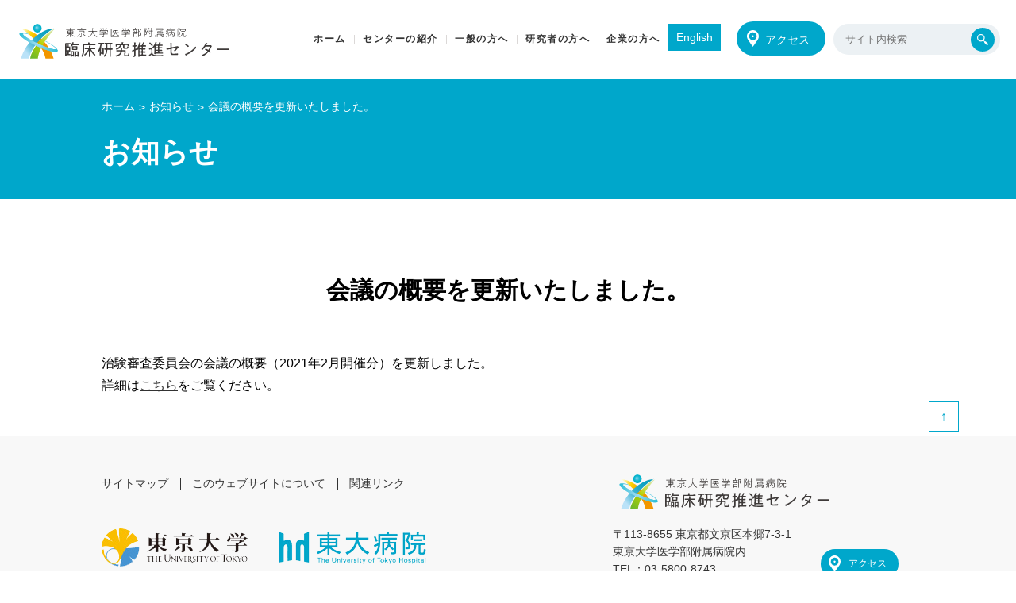

--- FILE ---
content_type: text/html; charset=UTF-8
request_url: https://www.ut-crescent.jp/news/irbgaiyou20210222/
body_size: 8543
content:
<!DOCTYPE html>
<html lang="ja">

<head>
  <meta charset="UTF-8">
  <meta http-equiv="x-ua-compatible" content="IE=edge">
  <meta name="viewport" content="width=device-width, initial-scale=1" id="viewport">
  <meta name="format-detection" content="telephone=no">
  <title>東大病院臨床研究推進センター</title>
  
		<!-- All in One SEO 4.9.2 - aioseo.com -->
	<meta name="robots" content="max-image-preview:large" />
	<meta name="author" content="syscom_admin"/>
	<link rel="canonical" href="https://www.ut-crescent.jp/news/irbgaiyou20210222/" />
	<meta name="generator" content="All in One SEO (AIOSEO) 4.9.2" />
		<script type="application/ld+json" class="aioseo-schema">
			{"@context":"https:\/\/schema.org","@graph":[{"@type":"BreadcrumbList","@id":"https:\/\/www.ut-crescent.jp\/news\/irbgaiyou20210222\/#breadcrumblist","itemListElement":[{"@type":"ListItem","@id":"https:\/\/www.ut-crescent.jp#listItem","position":1,"name":"\u30db\u30fc\u30e0","item":"https:\/\/www.ut-crescent.jp","nextItem":{"@type":"ListItem","@id":"https:\/\/www.ut-crescent.jp\/information\/#listItem","name":"\u304a\u77e5\u3089\u305b"}},{"@type":"ListItem","@id":"https:\/\/www.ut-crescent.jp\/information\/#listItem","position":2,"name":"\u304a\u77e5\u3089\u305b","item":"https:\/\/www.ut-crescent.jp\/information\/","nextItem":{"@type":"ListItem","@id":"https:\/\/www.ut-crescent.jp\/information\/notice\/#listItem","name":"\u304a\u77e5\u3089\u305b"},"previousItem":{"@type":"ListItem","@id":"https:\/\/www.ut-crescent.jp#listItem","name":"\u30db\u30fc\u30e0"}},{"@type":"ListItem","@id":"https:\/\/www.ut-crescent.jp\/information\/notice\/#listItem","position":3,"name":"\u304a\u77e5\u3089\u305b","item":"https:\/\/www.ut-crescent.jp\/information\/notice\/","nextItem":{"@type":"ListItem","@id":"https:\/\/www.ut-crescent.jp\/news\/irbgaiyou20210222\/#listItem","name":"\u4f1a\u8b70\u306e\u6982\u8981\u3092\u66f4\u65b0\u3044\u305f\u3057\u307e\u3057\u305f\u3002"},"previousItem":{"@type":"ListItem","@id":"https:\/\/www.ut-crescent.jp\/information\/#listItem","name":"\u304a\u77e5\u3089\u305b"}},{"@type":"ListItem","@id":"https:\/\/www.ut-crescent.jp\/news\/irbgaiyou20210222\/#listItem","position":4,"name":"\u4f1a\u8b70\u306e\u6982\u8981\u3092\u66f4\u65b0\u3044\u305f\u3057\u307e\u3057\u305f\u3002","previousItem":{"@type":"ListItem","@id":"https:\/\/www.ut-crescent.jp\/information\/notice\/#listItem","name":"\u304a\u77e5\u3089\u305b"}}]},{"@type":"Organization","@id":"https:\/\/www.ut-crescent.jp\/#organization","name":"\u6771\u4eac\u5927\u5b66\u533b\u5b66\u90e8\u9644\u5c5e\u75c5\u9662\u81e8\u5e8a\u7814\u7a76\u63a8\u9032\u30bb\u30f3\u30bf\u30fc","description":"\u6771\u4eac\u5927\u5b66\u533b\u5b66\u90e8\u9644\u5c5e\u75c5\u9662\u81e8\u5e8a\u7814\u7a76\u63a8\u9032\u30bb\u30f3\u30bf\u30fc","url":"https:\/\/www.ut-crescent.jp\/"},{"@type":"Person","@id":"https:\/\/www.ut-crescent.jp\/#author","url":"https:\/\/www.ut-crescent.jp\/","name":"syscom_admin"},{"@type":"WebPage","@id":"https:\/\/www.ut-crescent.jp\/news\/irbgaiyou20210222\/#webpage","url":"https:\/\/www.ut-crescent.jp\/news\/irbgaiyou20210222\/","name":"\u4f1a\u8b70\u306e\u6982\u8981\u3092\u66f4\u65b0\u3044\u305f\u3057\u307e\u3057\u305f\u3002 | \u6771\u4eac\u5927\u5b66\u533b\u5b66\u90e8\u9644\u5c5e\u75c5\u9662\u81e8\u5e8a\u7814\u7a76\u63a8\u9032\u30bb\u30f3\u30bf\u30fc","inLanguage":"ja","isPartOf":{"@id":"https:\/\/www.ut-crescent.jp\/#website"},"breadcrumb":{"@id":"https:\/\/www.ut-crescent.jp\/news\/irbgaiyou20210222\/#breadcrumblist"},"author":{"@id":"https:\/\/www.ut-crescent.jp\/#author"},"creator":{"@id":"https:\/\/www.ut-crescent.jp\/#author"},"datePublished":"2021-03-31T13:27:49+09:00","dateModified":"2021-03-31T13:35:01+09:00"},{"@type":"WebSite","@id":"https:\/\/www.ut-crescent.jp\/#website","url":"https:\/\/www.ut-crescent.jp\/","name":"\u6771\u4eac\u5927\u5b66\u533b\u5b66\u90e8\u9644\u5c5e\u75c5\u9662\u81e8\u5e8a\u7814\u7a76\u63a8\u9032\u30bb\u30f3\u30bf\u30fc","description":"\u6771\u4eac\u5927\u5b66\u533b\u5b66\u90e8\u9644\u5c5e\u75c5\u9662\u81e8\u5e8a\u7814\u7a76\u63a8\u9032\u30bb\u30f3\u30bf\u30fc","inLanguage":"ja","publisher":{"@id":"https:\/\/www.ut-crescent.jp\/#organization"}}]}
		</script>
		<!-- All in One SEO -->

<style id='wp-img-auto-sizes-contain-inline-css' type='text/css'>
img:is([sizes=auto i],[sizes^="auto," i]){contain-intrinsic-size:3000px 1500px}
/*# sourceURL=wp-img-auto-sizes-contain-inline-css */
</style>
<style id='classic-theme-styles-inline-css' type='text/css'>
/*! This file is auto-generated */
.wp-block-button__link{color:#fff;background-color:#32373c;border-radius:9999px;box-shadow:none;text-decoration:none;padding:calc(.667em + 2px) calc(1.333em + 2px);font-size:1.125em}.wp-block-file__button{background:#32373c;color:#fff;text-decoration:none}
/*# sourceURL=/wp-includes/css/classic-themes.min.css */
</style>
<link rel='stylesheet' id='wp-pagenavi-css' href='https://www.ut-crescent.jp/cms/wp-content/plugins/wp-pagenavi/pagenavi-css.css?ver=2.70' type='text/css' media='all' />
<link rel='stylesheet' id='tablepress-default-css' href='https://www.ut-crescent.jp/cms/wp-content/tablepress-combined.min.css?ver=30' type='text/css' media='all' />
<script type="text/javascript">
	window._se_plugin_version = '8.1.9';
</script>
<noscript><style>.lazyload[data-src]{display:none !important;}</style></noscript><style>.lazyload{background-image:none !important;}.lazyload:before{background-image:none !important;}</style>    <link rel="stylesheet" href="https://www.ut-crescent.jp/cms/wp-content/themes/tokyo/css/layout.css" />
  <link rel="stylesheet" href="https://www.ut-crescent.jp/cms/wp-content/themes/tokyo/css/common_renew.css" />
  <link rel="stylesheet" href="https://www.ut-crescent.jp/cms/wp-content/themes/tokyo/css/parts.css" />
  <link rel="stylesheet" href="https://www.ut-crescent.jp/cms/wp-content/themes/tokyo/css/print.css" media="print" />
  <script src="https://ajax.googleapis.com/ajax/libs/jquery/3.3.1/jquery.min.js" defer></script>
  <script src="https://www.ut-crescent.jp/cms/wp-content/themes/tokyo/js/common.js" defer></script>
  
  <link rel="shortcut icon" href="https://www.ut-crescent.jp/favicon.ico">
  <link rel="apple-touch-icon" href="https://www.ut-crescent.jp/apple-touch-icon.png">
  <link rel="icon" type="image/png" href="https://www.ut-crescent.jp/android-chrome-256x256.png">

  <!-- google -->
  <script>
    (function(i, s, o, g, r, a, m) {
      i['GoogleAnalyticsObject'] = r;
      i[r] = i[r] || function() {
        (i[r].q = i[r].q || []).push(arguments)
      }, i[r].l = 1 * new Date();
      a = s.createElement(o),
        m = s.getElementsByTagName(o)[0];
      a.async = 1;
      a.src = g;
      m.parentNode.insertBefore(a, m)
    })(window, document, 'script', 'https://www.google-analytics.com/analytics.js', 'ga');
    ga('create', 'UA-83909664-1', 'auto');
    ga('require', 'linkid', 'linkid.js');
    ga('require', 'displayfeatures');
    ga('send', 'pageview');
  </script>
  <!-- /google -->
  <!-- Google Tag Manager -->
  <script>
    (function(w, d, s, l, i) {
      w[l] = w[l] || [];
      w[l].push({
        'gtm.start': new Date().getTime(),
        event: 'gtm.js'
      });
      var f = d.getElementsByTagName(s)[0],
        j = d.createElement(s),
        dl = l != 'dataLayer' ? '&l=' + l : '';
      j.async = true;
      j.src =
        'https://www.googletagmanager.com/gtm.js?id=' + i + dl;
      f.parentNode.insertBefore(j, f);
    })(window, document, 'script', 'dataLayer', 'GTM-TPMQ6PG');
  </script>
  <!-- End Google Tag Manager -->
<style id='global-styles-inline-css' type='text/css'>
:root{--wp--preset--aspect-ratio--square: 1;--wp--preset--aspect-ratio--4-3: 4/3;--wp--preset--aspect-ratio--3-4: 3/4;--wp--preset--aspect-ratio--3-2: 3/2;--wp--preset--aspect-ratio--2-3: 2/3;--wp--preset--aspect-ratio--16-9: 16/9;--wp--preset--aspect-ratio--9-16: 9/16;--wp--preset--color--black: #000000;--wp--preset--color--cyan-bluish-gray: #abb8c3;--wp--preset--color--white: #ffffff;--wp--preset--color--pale-pink: #f78da7;--wp--preset--color--vivid-red: #cf2e2e;--wp--preset--color--luminous-vivid-orange: #ff6900;--wp--preset--color--luminous-vivid-amber: #fcb900;--wp--preset--color--light-green-cyan: #7bdcb5;--wp--preset--color--vivid-green-cyan: #00d084;--wp--preset--color--pale-cyan-blue: #8ed1fc;--wp--preset--color--vivid-cyan-blue: #0693e3;--wp--preset--color--vivid-purple: #9b51e0;--wp--preset--gradient--vivid-cyan-blue-to-vivid-purple: linear-gradient(135deg,rgb(6,147,227) 0%,rgb(155,81,224) 100%);--wp--preset--gradient--light-green-cyan-to-vivid-green-cyan: linear-gradient(135deg,rgb(122,220,180) 0%,rgb(0,208,130) 100%);--wp--preset--gradient--luminous-vivid-amber-to-luminous-vivid-orange: linear-gradient(135deg,rgb(252,185,0) 0%,rgb(255,105,0) 100%);--wp--preset--gradient--luminous-vivid-orange-to-vivid-red: linear-gradient(135deg,rgb(255,105,0) 0%,rgb(207,46,46) 100%);--wp--preset--gradient--very-light-gray-to-cyan-bluish-gray: linear-gradient(135deg,rgb(238,238,238) 0%,rgb(169,184,195) 100%);--wp--preset--gradient--cool-to-warm-spectrum: linear-gradient(135deg,rgb(74,234,220) 0%,rgb(151,120,209) 20%,rgb(207,42,186) 40%,rgb(238,44,130) 60%,rgb(251,105,98) 80%,rgb(254,248,76) 100%);--wp--preset--gradient--blush-light-purple: linear-gradient(135deg,rgb(255,206,236) 0%,rgb(152,150,240) 100%);--wp--preset--gradient--blush-bordeaux: linear-gradient(135deg,rgb(254,205,165) 0%,rgb(254,45,45) 50%,rgb(107,0,62) 100%);--wp--preset--gradient--luminous-dusk: linear-gradient(135deg,rgb(255,203,112) 0%,rgb(199,81,192) 50%,rgb(65,88,208) 100%);--wp--preset--gradient--pale-ocean: linear-gradient(135deg,rgb(255,245,203) 0%,rgb(182,227,212) 50%,rgb(51,167,181) 100%);--wp--preset--gradient--electric-grass: linear-gradient(135deg,rgb(202,248,128) 0%,rgb(113,206,126) 100%);--wp--preset--gradient--midnight: linear-gradient(135deg,rgb(2,3,129) 0%,rgb(40,116,252) 100%);--wp--preset--font-size--small: 13px;--wp--preset--font-size--medium: 20px;--wp--preset--font-size--large: 36px;--wp--preset--font-size--x-large: 42px;--wp--preset--spacing--20: 0.44rem;--wp--preset--spacing--30: 0.67rem;--wp--preset--spacing--40: 1rem;--wp--preset--spacing--50: 1.5rem;--wp--preset--spacing--60: 2.25rem;--wp--preset--spacing--70: 3.38rem;--wp--preset--spacing--80: 5.06rem;--wp--preset--shadow--natural: 6px 6px 9px rgba(0, 0, 0, 0.2);--wp--preset--shadow--deep: 12px 12px 50px rgba(0, 0, 0, 0.4);--wp--preset--shadow--sharp: 6px 6px 0px rgba(0, 0, 0, 0.2);--wp--preset--shadow--outlined: 6px 6px 0px -3px rgb(255, 255, 255), 6px 6px rgb(0, 0, 0);--wp--preset--shadow--crisp: 6px 6px 0px rgb(0, 0, 0);}:where(.is-layout-flex){gap: 0.5em;}:where(.is-layout-grid){gap: 0.5em;}body .is-layout-flex{display: flex;}.is-layout-flex{flex-wrap: wrap;align-items: center;}.is-layout-flex > :is(*, div){margin: 0;}body .is-layout-grid{display: grid;}.is-layout-grid > :is(*, div){margin: 0;}:where(.wp-block-columns.is-layout-flex){gap: 2em;}:where(.wp-block-columns.is-layout-grid){gap: 2em;}:where(.wp-block-post-template.is-layout-flex){gap: 1.25em;}:where(.wp-block-post-template.is-layout-grid){gap: 1.25em;}.has-black-color{color: var(--wp--preset--color--black) !important;}.has-cyan-bluish-gray-color{color: var(--wp--preset--color--cyan-bluish-gray) !important;}.has-white-color{color: var(--wp--preset--color--white) !important;}.has-pale-pink-color{color: var(--wp--preset--color--pale-pink) !important;}.has-vivid-red-color{color: var(--wp--preset--color--vivid-red) !important;}.has-luminous-vivid-orange-color{color: var(--wp--preset--color--luminous-vivid-orange) !important;}.has-luminous-vivid-amber-color{color: var(--wp--preset--color--luminous-vivid-amber) !important;}.has-light-green-cyan-color{color: var(--wp--preset--color--light-green-cyan) !important;}.has-vivid-green-cyan-color{color: var(--wp--preset--color--vivid-green-cyan) !important;}.has-pale-cyan-blue-color{color: var(--wp--preset--color--pale-cyan-blue) !important;}.has-vivid-cyan-blue-color{color: var(--wp--preset--color--vivid-cyan-blue) !important;}.has-vivid-purple-color{color: var(--wp--preset--color--vivid-purple) !important;}.has-black-background-color{background-color: var(--wp--preset--color--black) !important;}.has-cyan-bluish-gray-background-color{background-color: var(--wp--preset--color--cyan-bluish-gray) !important;}.has-white-background-color{background-color: var(--wp--preset--color--white) !important;}.has-pale-pink-background-color{background-color: var(--wp--preset--color--pale-pink) !important;}.has-vivid-red-background-color{background-color: var(--wp--preset--color--vivid-red) !important;}.has-luminous-vivid-orange-background-color{background-color: var(--wp--preset--color--luminous-vivid-orange) !important;}.has-luminous-vivid-amber-background-color{background-color: var(--wp--preset--color--luminous-vivid-amber) !important;}.has-light-green-cyan-background-color{background-color: var(--wp--preset--color--light-green-cyan) !important;}.has-vivid-green-cyan-background-color{background-color: var(--wp--preset--color--vivid-green-cyan) !important;}.has-pale-cyan-blue-background-color{background-color: var(--wp--preset--color--pale-cyan-blue) !important;}.has-vivid-cyan-blue-background-color{background-color: var(--wp--preset--color--vivid-cyan-blue) !important;}.has-vivid-purple-background-color{background-color: var(--wp--preset--color--vivid-purple) !important;}.has-black-border-color{border-color: var(--wp--preset--color--black) !important;}.has-cyan-bluish-gray-border-color{border-color: var(--wp--preset--color--cyan-bluish-gray) !important;}.has-white-border-color{border-color: var(--wp--preset--color--white) !important;}.has-pale-pink-border-color{border-color: var(--wp--preset--color--pale-pink) !important;}.has-vivid-red-border-color{border-color: var(--wp--preset--color--vivid-red) !important;}.has-luminous-vivid-orange-border-color{border-color: var(--wp--preset--color--luminous-vivid-orange) !important;}.has-luminous-vivid-amber-border-color{border-color: var(--wp--preset--color--luminous-vivid-amber) !important;}.has-light-green-cyan-border-color{border-color: var(--wp--preset--color--light-green-cyan) !important;}.has-vivid-green-cyan-border-color{border-color: var(--wp--preset--color--vivid-green-cyan) !important;}.has-pale-cyan-blue-border-color{border-color: var(--wp--preset--color--pale-cyan-blue) !important;}.has-vivid-cyan-blue-border-color{border-color: var(--wp--preset--color--vivid-cyan-blue) !important;}.has-vivid-purple-border-color{border-color: var(--wp--preset--color--vivid-purple) !important;}.has-vivid-cyan-blue-to-vivid-purple-gradient-background{background: var(--wp--preset--gradient--vivid-cyan-blue-to-vivid-purple) !important;}.has-light-green-cyan-to-vivid-green-cyan-gradient-background{background: var(--wp--preset--gradient--light-green-cyan-to-vivid-green-cyan) !important;}.has-luminous-vivid-amber-to-luminous-vivid-orange-gradient-background{background: var(--wp--preset--gradient--luminous-vivid-amber-to-luminous-vivid-orange) !important;}.has-luminous-vivid-orange-to-vivid-red-gradient-background{background: var(--wp--preset--gradient--luminous-vivid-orange-to-vivid-red) !important;}.has-very-light-gray-to-cyan-bluish-gray-gradient-background{background: var(--wp--preset--gradient--very-light-gray-to-cyan-bluish-gray) !important;}.has-cool-to-warm-spectrum-gradient-background{background: var(--wp--preset--gradient--cool-to-warm-spectrum) !important;}.has-blush-light-purple-gradient-background{background: var(--wp--preset--gradient--blush-light-purple) !important;}.has-blush-bordeaux-gradient-background{background: var(--wp--preset--gradient--blush-bordeaux) !important;}.has-luminous-dusk-gradient-background{background: var(--wp--preset--gradient--luminous-dusk) !important;}.has-pale-ocean-gradient-background{background: var(--wp--preset--gradient--pale-ocean) !important;}.has-electric-grass-gradient-background{background: var(--wp--preset--gradient--electric-grass) !important;}.has-midnight-gradient-background{background: var(--wp--preset--gradient--midnight) !important;}.has-small-font-size{font-size: var(--wp--preset--font-size--small) !important;}.has-medium-font-size{font-size: var(--wp--preset--font-size--medium) !important;}.has-large-font-size{font-size: var(--wp--preset--font-size--large) !important;}.has-x-large-font-size{font-size: var(--wp--preset--font-size--x-large) !important;}
/*# sourceURL=global-styles-inline-css */
</style>
</head>

<body class="irbgaiyou20210222" >
  <!-- Google Tag Manager (noscript) -->
  <noscript><iframe src="https://www.googletagmanager.com/ns.html?id=GTM-TPMQ6PG" height="0" width="0" style="display:none;visibility:hidden"></iframe></noscript>
  <!-- End Google Tag Manager (noscript) -->
  <header class="l-header">
    <div class="l-header__logo"><a href="/"><img src="[data-uri]" alt="東大病院臨床研究推進センター" data-src="https://www.ut-crescent.jp/cms/wp-content/themes/tokyo/img/common/logo.svg" decoding="async" class="lazyload"><noscript><img src="https://www.ut-crescent.jp/cms/wp-content/themes/tokyo/img/common/logo.svg" alt="東大病院臨床研究推進センター" data-eio="l"></noscript></a></div>
    <nav>
      <ul class="l-header__info is_menu">
        <li>
          <a href="https://www.ut-crescent.jp" class="home">
            <span class="l-header__info__menu__txt">ホーム</span>
          </a>
        </li>
        <li class="l-header__info__menu is_btn00">
                    <a href="https://www.ut-crescent.jp/center/" class="">
            <span class="l-header__info__menu__txt">センターの紹介</span><span class="l-header__info__menu__arrow is_arrow"></span>
            <!-- <span class="l-header__info__menu__border is_border"></span> -->
          </a>
          <dl class="is_info">
            <dt>センターの紹介</dt>
            <dd>
              <div class="l-header__info__menu__menus">
                <ul>
                  <li><a href="/center/history/">沿革</a></li>
                  <li><a href="/center/greeting/">センター長挨拶</a></li>
                  <li><a href="/center/organization/">組織図</a></li>
                  <li><a href="/center/unit/">センター内組織</a></li>
                </ul>
                <ul>
                  <li><a href="/unit/site/jisseki/">支援実績</a></li>
                  <li><a href="/center/rinsyou/">臨床研究中核病院</a></li>
                </ul>
              </div>
            </dd>
          </dl>
        </li>
        <li class="l-header__info__menu is_btn01">
                    <a href="https://www.ut-crescent.jp/patients/" class="">
            <span class="l-header__info__menu__txt">一般の方へ</span><span class="l-header__info__menu__arrow is_arrow"></span>
            <!-- <span class="l-header__info__menu__border is_border"></span> -->
          </a>
          <dl class="is_info">
            <dt>一般の方へ</dt>
            <dd>
              <div class="l-header__info__menu__menus">
                <ul>
                  <li><a href="/patients/chikentoha/" class="active">臨床試験について</a></li>
                  <li><a href="/patients/chiken_jisshi/">実施中の臨床試験</a></li>
                  <li><a href="/patients/ended_innai/">終了した治験</a></li>
                  <li><a href="/patients/advanced_medical/">先進医療</a></li>
                </ul>
                <ul>
                  <li><a href="/center/rinsyou/kanja_mouside/">患者申出医療</a></li>
                  <li><a href="/patients/opt_out/">オプトアウト</a></li>
                  <li><a href="/patients/contact/">お問い合わせ</a></li>
                </ul>
              </div>
            </dd>
          </dl>
        </li>
        <li class="l-header__info__menu is_btn02">
                    <a href="https://www.ut-crescent.jp/doctors/" class="">
            <span class="l-header__info__menu__txt">研究者の方へ</span><span class="l-header__info__menu__arrow is_arrow"></span>
            <!-- <span class="l-header__info__menu__border is_border"></span> -->
          </a>
          <dl class="is_info">
            <dt>研究者の方へ</dt>
            <dd>
              <div class="l-header__info__menu__menus">
                <ul>
                  <li><a href="/doctors/doctor/">医師主導治験（GCP）</a></li>
                  <li><a href="/doctors/tokutei-rinsyo/">医師主導研究（臨床研究法）</a></li>
                  <li><a href="/doctors/clinical_trial/">医師主導研究（倫理指針）</a></li>
                  <li><a href="/doctors/corporation/">企業主導治験（GCP）</a></li>
                  <li><a href="/doctors/doctors_irb/">倫理委員会C（介入等研究）および<br>認定臨床研究審査委員会の日程表</a></li>
                </ul>
                <ul>
                  <li><a href="/doctors/riekisouhan/">利益相反関連(治験)</a></li>
                  <li><a href="/doctors/ethics/">申請までに受講が必要な研修</a></li>
                  <li><a href="/doctors/education/">教育・研修</a></li>
                  <li><a href="/doctors/monitoring/">モニタリング・データマネジメント・監査</a></li>
                  <li><a href="/doctors/kanrenkisokutou/">関連規則等</a></li>
                </ul>
                <ul>
                  <li><a href="/doctors/statistics/">統計相談</a></li>
                  <li><a href="/patients/chiken_jisshi/">実施中の臨床試験</a></li>
                  <li><a href="/doctors/faq/">よくあるご質問</a></li>
                  <li><a href="/doctors/contact/">お問い合わせ</a></li>
                </ul>
              </div>
            </dd>
          </dl>
        </li>
        <li class="l-header__info__menu is_btn03">
                    <a href="https://www.ut-crescent.jp/makers/" class="">
            <span class="l-header__info__menu__txt">企業の方へ</span><span class="l-header__info__menu__arrow is_arrow"></span>
            <!-- <span class="l-header__info__menu__border is_border"></span> -->
          </a>
          <dl class="is_info">
            <dt>企業の方へ</dt>
            <dd>
              <div class="l-header__info__menu__menus">
                <ul>
                  <li><a href="/makers/shinkishinsei/">新規申請</a></li>
                  <li><a href="/makers/anzen/">安全性報告</a></li>
                  <li><a href="/makers/ichibuhenkoushinsei/">一部変更申請</a></li>
                  <li><a href="/makers/monitoring/" class="active">モニタリング・監査</a></li>
                </ul>
                <ul>
                  <li><a href="/makers/hanyuukaishuukannrihyou/">搬入・回収・管理表</a></li>
                  <li><a href="/makers/sonota/">その他の報告書等</a></li>
                  <li><a href="/makers/makers_yoshiki/">様式と規則</a></li>
                  <li><a href="/makers/irb/">治験審査委員会(IRB)日程表</a></li>
                </ul>
                <ul>
                  <li><a href="/makers/rinshoukensachi/">臨床検査値一覧</a></li>
                  <li><a href="/makers/contact/">お問い合わせ</a></li>
                </ul>
              </div>
            </dd>
          </dl>
        </li>
      </ul>
      <div class="l-header__search">
        <div class="l-header__search__info">
          <form method="get" action="https://www.ut-crescent.jp">
            <input type="text" name="s" placeholder="サイト内検索">
            <input type="submit" value="検索する">
          </form>
        </div>
      </div>
      <a class="l-header__access" href="/center/access/">アクセス</a>
			<a class="l-header__lang" href="https://www.h.u-tokyo.ac.jp/english/centers-services/clinical-research-division/clinical-research-promotion-center/" target="_blank">English</a>
    </nav>
    <dl class="l-header__menu-sp" id="acMenu">
      <dt id="js__btn">
        <div>
          <span id="panel-btn-icon"></span>
        </div>
      </dt>
      <dd class="u-clearfix">
        <nav class="l-header__menu-sp__info" id="js__nav">
          <ul>
            <li><a href="/"><span>ホーム</span></a></li>
            <li>
              <a href="/center/"><span>センターの紹介</span></a>
              <ul>
                <li><a href="/center/history/">沿革</a></li>
                <li><a href="/center/greeting/">センター長挨拶</a></li>
                <li><a href="/center/organization/">組織図</a></li>
                <li><a href="/center/unit/">センター内組織</a></li>
                <li><a href="/unit/site/jisseki/">支援実績</a></li>
                <li><a href="/center/rinsyou/">臨床研究中核病院</a></li>
              </ul>
            </li>
            <li>
              <a href="/patients/"><span>一般の方へ</span></a>
              <ul>
                <li><a href="/patients/chikentoha/" class="active">臨床試験について</a></li>
                <li><a href="/patients/chiken_jisshi/">実施中の臨床試験</a></li>
                <li><a href="/patients/ended_innai/">終了した治験</a></li>
                <li><a href="/patients/advanced_medical/">先進医療</a></li>
                <li><a href="/center/rinsyou/kanja_mouside/">患者申出医療</a></li>
                <li><a href="/patients/opt_out/">オプトアウト</a></li>
                <li><a href="/patients/contact/">お問い合わせ</a></li>
              </ul>
            </li>
            <li>
              <a href="/doctors/"><span>研究者の方へ</span></a>
              <ul>
                <li><a href="/doctors/doctor/" class="active">医師主導治験（GCP）</a></li>
                <li><a href="/doctors/tokutei-rinsyo/">医師主導研究（臨床研究法）</a></li>
                <li><a href="/doctors/clinical_trial/">医師主導研究（倫理指針）</a></li>
                <li><a href="/doctors/corporation/">企業主導治験（GCP）</a></li>
                <li><a href="/doctors/doctors_irb/">倫理委員会C（介入等研究）および<br>認定臨床研究審査委員会の日程表</a></li>
                <li><a href="/doctors/riekisouhan/">利益相反関連(治験)</a></li>
                <li><a href="/doctors/ethics/">申請までに受講が必要な研修</a></li>
                <li><a href="/doctors/education/">教育・研修</a></li>
                <li><a href="/doctors/monitoring/">モニタリング・データマネジメント・監査</a></li>
                <li><a href="/doctors/kanrenkisokutou/">関連規則等</a></li>
                <li><a href="/doctors/statistics/">統計相談</a></li>
                <li><a href="/patients/chiken_jisshi/">実施中の臨床試験</a></li>
                <li><a href="/doctors/faq/">よくあるご質問</a></li>
                <li><a href="/doctors/contact/">お問い合わせ</a></li>
              </ul>
            </li>
            <li>
              <a href="/makers/"><span>企業の方へ</span></a>
              <ul>
                <li><a href="/makers/shinkishinsei/">新規申請</a></li>
                <li><a href="/makers/anzen/">安全性報告</a></li>
                <li><a href="/makers/ichibuhenkoushinsei/">一部変更申請</a></li>
                <li><a href="/makers/monitoring/" class="active">モニタリング・監査</a></li>
                <li><a href="/makers/hanyuukaishuukannrihyou/">搬入・回収・管理表</a></li>
                <li><a href="/makers/sonota/">その他の報告書等</a></li>
                <li><a href="/makers/makers_yoshiki/">様式と規則</a></li>
                <li><a href="/makers/irb/">治験審査委員会(IRB)日程表</a></li>
                <li><a href="/makers/rinshoukensachi/">臨床検査値一覧</a></li>
                <li><a href="/makers/contact/">お問い合わせ</a></li>
              </ul>
            </li>
          </ul>
        </nav>
        <div class="l-header__menu-sp__lang">
					<a href="https://www.h.u-tokyo.ac.jp/english/centers-services/clinical-research-division/clinical-research-promotion-center/" target="_blank">English</a>
				</div>
        <div class="l-header__menu-sp__search">
          <div class="l-header__menu-sp__search__info">
            <form method="get" action="https://www.ut-crescent.jp">
              <input type="text" name="s" placeholder="サイト内検索">
              <input type="submit" value="検索する">
            </form>
          </div>
        </div>
      </dd>
    </dl>
  </header><main>
<div class="c-title">
<div class="l-breadcrumb">
<div id="breadcrumb" class="container"><ul><li itemscope itemtype="http://data-vocabulary.org/Breadcrumb"><a href="https://www.ut-crescent.jp/" class="home" itemprop="url" >ホーム<span itemprop="title"></span></a></li><li itemscope itemtype="http://data-vocabulary.org/Breadcrumb"><a href="https://www.ut-crescent.jp/archives/news" itemprop="url" ><span itemprop="title">お知らせ</span></a></li><li itemscope itemtype="http://data-vocabulary.org/Breadcrumb"><span itemprop="title">会議の概要を更新いたしました。</span></li></ul></div></div>
<h1>

お知らせ
	
</h1>
</div>
<div class="l-inner u-clearfix">
<div class="l-inner__info one-colum">
<div class="newsMain">
<h2>会議の概要を更新いたしました。</h2>
<p>治験審査委員会の会議の概要（2021年2月開催分）を更新しました。<br />
詳細は<a href="/makers/irb/irbkouhyou/record/2020%e5%b9%b4%e5%ba%a6/">こちら</a>をご覧ください。</p></div>
</div>
</div>
</main>

<footer class="l-footer">
<div class="pageToTop">
<a id="pageToTop">↑</a>
</div>
<div class="l-footer__info">
<div class="l-footer__info__top u-clearfix">
<div class="l-footer__info__top__left">
<ul class="l-footer__info__top__left__top">
<li><a href="https://www.ut-crescent.jp/site-map/">サイトマップ</a></li>
<li><a href="https://www.ut-crescent.jp/about/">このウェブサイトについて</a></li>
<li><a href="https://www.ut-crescent.jp/links/">関連リンク</a></li>
</ul>
<ul class="l-footer__info__top__left__bottom">
<li><a href="http://www.u-tokyo.ac.jp/index_j.html" target="_blank"><img src="[data-uri]" title="東京大学" data-src="https://www.ut-crescent.jp/cms/wp-content/themes/tokyo/img/common/logo_tokyoUni.png" decoding="async" class="lazyload" data-eio-rwidth="184" data-eio-rheight="48"><noscript><img src="https://www.ut-crescent.jp/cms/wp-content/themes/tokyo/img/common/logo_tokyoUni.png" title="東京大学" data-eio="l"></noscript></a></li>
<li><a href="http://www.h.u-tokyo.ac.jp/" target="_blank"><img src="[data-uri]" title="東大病院" data-src="https://www.ut-crescent.jp/cms/wp-content/themes/tokyo/img/common/logo_tokyoUni-hospital.png" decoding="async" class="lazyload" data-eio-rwidth="186" data-eio-rheight="42"><noscript><img src="https://www.ut-crescent.jp/cms/wp-content/themes/tokyo/img/common/logo_tokyoUni-hospital.png" title="東大病院" data-eio="l"></noscript></a></li>
</ul>
</div>
<div class="l-footer__info__top__right">
<p class="l-footer__info__top__right__logo"><a href="/"><img src="[data-uri]" alt="東大病院臨床研究推進センター" data-src="https://www.ut-crescent.jp/cms/wp-content/themes/tokyo/img/common/logo.svg" decoding="async" class="lazyload"><noscript><img src="https://www.ut-crescent.jp/cms/wp-content/themes/tokyo/img/common/logo.svg" alt="東大病院臨床研究推進センター" data-eio="l"></noscript></a></p>
<div class="u-clearfix">
<address>〒113-8655 東京都文京区本郷7-3-1<br>東京大学医学部附属病院内<br>TEL：03-5800-8743</address>
<a class="l-footer__info__top__right__access" href="/center/access/">アクセス</a>
</div>
</div>
</div>
<ul class="l-footer__info__bottom">
<li><a href="http://plaza.umin.ac.jp/~UHCTA/index.html" target="_blank"><img src="[data-uri]" title="大学病院臨床試験ネットワーク" data-src="https://www.ut-crescent.jp/cms/wp-content/themes/tokyo/img/common/logo-uhct.png" decoding="async" class="lazyload" data-eio-rwidth="164" data-eio-rheight="68"><noscript><img src="https://www.ut-crescent.jp/cms/wp-content/themes/tokyo/img/common/logo-uhct.png" title="大学病院臨床試験ネットワーク" data-eio="l"></noscript></a></li>
<li><a href="https://plaza.umin.ac.jp/~NUH-CRPI/open_network/" target="_blank"><img src="[data-uri]" title="国立大学病院臨床研究推進会議" data-src="https://www.ut-crescent.jp/cms/wp-content/themes/tokyo/img/common/nationalUni.png" decoding="async" class="lazyload" data-eio-rwidth="143" data-eio-rheight="43"><noscript><img src="https://www.ut-crescent.jp/cms/wp-content/themes/tokyo/img/common/nationalUni.png" title="国立大学病院臨床研究推進会議" data-eio="l"></noscript></a></li>
<li><a href="http://www.m.u-tokyo.ac.jp/research/rinri.html" target="_blank"><img src="[data-uri]" title="東京大学大学院医学系研究科・医学部倫理委員会" data-src="https://www.ut-crescent.jp/cms/wp-content/themes/tokyo/img/common/tokyoUni-hospital-rinri.png" decoding="async" class="lazyload" data-eio-rwidth="186" data-eio-rheight="42"><noscript><img src="https://www.ut-crescent.jp/cms/wp-content/themes/tokyo/img/common/tokyoUni-hospital-rinri.png" title="東京大学大学院医学系研究科・医学部倫理委員会" data-eio="l"></noscript></a></li>
<li><a href="http://lsres.adm.u-tokyo.ac.jp/saiseiiryo/" target="_blank"><img src="[data-uri]" title="東京大学 再生医療等委員会" data-src="https://www.ut-crescent.jp/cms/wp-content/themes/tokyo/img/common/tokyoUni-saisei.png" decoding="async" class="lazyload" data-eio-rwidth="501" data-eio-rheight="116"><noscript><img src="https://www.ut-crescent.jp/cms/wp-content/themes/tokyo/img/common/tokyoUni-saisei.png" title="東京大学 再生医療等委員会" data-eio="l"></noscript></a></li>
<li><a href="https://u-tokyo.bvits.com/esct/login.aspx" target="_blank"><img src="[data-uri]" title="研究倫理審査申請システム" data-src="https://www.ut-crescent.jp/cms/wp-content/themes/tokyo/img/common/tokyoUni-bvits.png" decoding="async" class="lazyload" data-eio-rwidth="164" data-eio-rheight="47"><noscript><img src="https://www.ut-crescent.jp/cms/wp-content/themes/tokyo/img/common/tokyoUni-bvits.png" title="研究倫理審査申請システム" data-eio="l"></noscript></a></li>
<li><a href="https://www.uhcta.com/uth/member/index.cfm" target="_blank"><img src="[data-uri]" title="CREDITS Clinical Research Education and Interactive Training System" data-src="https://www.ut-crescent.jp/cms/wp-content/themes/tokyo/img/common/credits.png" decoding="async" class="lazyload" data-eio-rwidth="251" data-eio-rheight="50"><noscript><img src="https://www.ut-crescent.jp/cms/wp-content/themes/tokyo/img/common/credits.png" title="CREDITS Clinical Research Education and Interactive Training System" data-eio="l"></noscript></a></li>
</ul>
</div>
<small>Copyright &copy; The University of Tokyo Hospital, All rights reserved.</small>
</footer>
<script type="speculationrules">
{"prefetch":[{"source":"document","where":{"and":[{"href_matches":"/*"},{"not":{"href_matches":["/cms/wp-*.php","/cms/wp-admin/*","/cms/wp-content/uploads/*","/cms/wp-content/*","/cms/wp-content/plugins/*","/cms/wp-content/themes/tokyo/*","/*\\?(.+)"]}},{"not":{"selector_matches":"a[rel~=\"nofollow\"]"}},{"not":{"selector_matches":".no-prefetch, .no-prefetch a"}}]},"eagerness":"conservative"}]}
</script>
<script type="text/javascript" id="eio-lazy-load-js-before">
/* <![CDATA[ */
var eio_lazy_vars = {"exactdn_domain":"","skip_autoscale":0,"bg_min_dpr":1.100000000000000088817841970012523233890533447265625,"threshold":0,"use_dpr":1};
//# sourceURL=eio-lazy-load-js-before
/* ]]> */
</script>
<script type="text/javascript" src="https://www.ut-crescent.jp/cms/wp-content/plugins/ewww-image-optimizer/includes/lazysizes.min.js?ver=831" id="eio-lazy-load-js" async="async" data-wp-strategy="async"></script>
<script type="module"  src="https://www.ut-crescent.jp/cms/wp-content/plugins/all-in-one-seo-pack/dist/Lite/assets/table-of-contents.95d0dfce.js?ver=4.9.2" id="aioseo/js/src/vue/standalone/blocks/table-of-contents/frontend.js-js"></script>
</body>
</html>

--- FILE ---
content_type: text/css
request_url: https://www.ut-crescent.jp/cms/wp-content/themes/tokyo/css/layout.css
body_size: 9419
content:
@charset "UTF-8";
html, body, div, span, object, iframe,
h1, h2, h3, h4, h5, h6, p, blockquote, pre,
abbr, address, cite, code,
del, dfn, em, img, ins, kbd, q, samp,
small, strong, var,
b, i,
dl, dt, dd, ol, ul, li,
fieldset, form, label, legend,
table, caption, tbody, tfoot, thead, tr, th, td,
article, aside, canvas, details, figcaption, figure,
footer, header, hgroup, menu, nav, section, summary,
time, mark, audio, video {
  font-size: 100%;
  font-weight: normal;
  vertical-align: baseline;
  border: 0;
  margin: 0;
  padding: 0;
  outline: 0;
  color: inherit; }

body {
  line-height: 1; }

article, aside, details, figcaption, figure,
footer, header, hgroup, menu, nav, section, main {
  display: block; }

ul, ol {
  list-style: none; }

blockquote, q {
  quotes: none; }

blockquote:before, blockquote:after,
q:before, q:after {
  content: '';
  content: none; }

a {
  margin: 0;
  padding: 0;
  font-size: 100%;
  vertical-align: baseline; }

picture {
  font-size: 0; }

sub, sup {
  margin: 0;
  padding: 0;
  border: 0;
  outline: 0;
  font-size: 50%; }

/* change colours to suit your needs */
ins {
  background-color: #ff9;
  color: #000;
  text-decoration: none; }

/* change colours to suit your needs */
mark {
  background-color: #ff9;
  color: #000;
  font-style: italic;
  font-weight: bold; }

del {
  text-decoration: line-through; }

abbr[title], dfn[title] {
  border-bottom: 1px dotted;
  cursor: help; }

table {
  border-collapse: collapse;
  border-spacing: 0; }

/* change border colour to suit your needs */
hr {
  display: block;
  height: 1px;
  border: 0;
  border-top: 1px solid #cccccc;
  margin: 1em 0;
  padding: 0; }

input, select {
  vertical-align: middle; }

* {
  -webkit-box-sizing: border-box;
          box-sizing: border-box;
  word-wrap: break-word;
  word-break: break-all; }

/* Scss Document */
img[src$=".svg"] {
  width: 100%;
  height: auto; }

body {
  line-height: 1.8;
  font-family: メイリオ, Meiryo, 'ヒラギノ角ゴ ProN W3', 'Hiragino Kaku Gothic ProN', 游ゴシック体, 'Yu Gothic', YuGothic, Osaka, 'ＭＳ Ｐゴシック', 'MS PGothic', sans-serif; }
  @media screen and (min-width: 1px) and (max-width: 767px) {
    body {
      line-height: 1.5; } }

.u-clearfix::after {
  content: "";
  display: block;
  clear: both; }

.pc {
  display: block; }
  @media screen and (min-width: 1px) and (max-width: 767px) {
    .pc {
      display: none; } }

.sp {
  display: none; }
  @media screen and (min-width: 1px) and (max-width: 767px) {
    .sp {
      display: block; } }

a {
  color: #333;
  text-decoration: none;
  -webkit-transition: .3s;
  transition: .3s; }
  a:hover {
    opacity: 0.5;
    -webkit-transition: .3s;
    transition: .3s; }
    @media screen and (min-width: 1px) and (max-width: 767px) {
      a:hover {
        opacity: 1; } }

h2 {
  font-size: 30px;
  font-weight: bold;
  text-align: center;
  /*margin: 0 0 50px;*/
  margin: 0 0 63px;
  line-height: 1; }
  @media screen and (min-width: 1px) and (max-width: 767px) {
    h2 {
      font-size: 27px;
      line-height: 1.4;
      margin: 0 0 23px; } }

h3 {
  color: #0076aa;
  font-size: 24px;
  font-weight: bold;
  margin: 40px 0 10px; }
  @media screen and (min-width: 1px) and (max-width: 767px) {
    h3 {
      font-size: 20px;
      margin: 40px 0 0; } }

ol {
  padding: 10px 0;
  list-style-type: decimal;
  margin-left: 2em; }

.l-inner {
  width: 80%;
  margin: 0 auto; }
  @media screen and (min-width: 1px) and (max-width: 940px) {
    .l-inner {
      width: 92%; } }
  .l-inner__info {
    float: right;
    width: 72%; }
    .l-inner__info.one-colum {
      float: none;
      width: 100%; }
    @media screen and (min-width: 1px) and (max-width: 940px) {
      .l-inner__info {
        width: 70%; } }
    @media screen and (min-width: 1px) and (max-width: 767px) {
      .l-inner__info {
        float: none;
        width: 100%; } }

/* Scss Document */
.l-header {
  top: 0;
  z-index: 9999;
  background: #fff;
  margin: 0;
  padding: 0 40px 0 62px;
  position: fixed;
  width: 100%; }
  @media screen and (min-width: 1px) and (max-width: 1370px) {
    .l-header {
      padding: 0 20px; } }
  @media screen and (min-width: 1px) and (max-width: 1225px) {
    .l-header {
      padding: 0 10px; } }
  .l-header__logo {
    width: 22%;
    max-width: 323px;
    float: left;
    display: table;
    height: 100px; }
    @media screen and (min-width: 1px) and (max-width: 767px) {
      .l-header__logo {
        width: 57%;
        max-width: 100%;
        height: 70px; } }
    .l-header__logo a {
      display: table-cell;
      vertical-align: middle;
      padding: 12px 0 0; }
      @media screen and (min-width: 1px) and (max-width: 767px) {
        .l-header__logo a {
          padding: 12px 0 0 5px; } }
      .l-header__logo a img {
        width: 100%; }
  .l-header__info {
    display: table;
    height: 100px;
    margin: 0 42px 0 0;
    float: left; }
    @media screen and (min-width: 1px) and (max-width: 1370px) {
      .l-header__info {
        margin: 0 10px 0 0; } }
    @media screen and (min-width: 1px) and (max-width: 767px) {
      .l-header__info {
        display: none;
        height: auto; } }
    .l-header__info__menu__arrow, .l-header__info__menu__border {
      content: "";
      position: absolute;
      display: none;
      margin: auto;
      left: 0;
      right: 0;
      bottom: 0; }
    .l-header__info__menu__arrow {
      width: 0;
      height: 0;
      border-style: solid;
      border-width: 0 11px 15px 11px;
      border-color: transparent transparent #00a7cb transparent; }
    .l-header__info__menu__border {
      width: 100%;
      border-bottom: 5px solid #00a7cb; }
    .l-header__info__menu__txt {
      display: table-cell;
      vertical-align: middle;
      font-size: 18px;
      font-weight: bold; }
      .l-header__info__menu__txt:hover {
        opacity: 0.5; }
      @media screen and (max-width: 1563px) {
        .l-header__info__menu__txt {
          font-size: 15px; } }
      @media screen and (max-width: 1463px) {
        .l-header__info__menu__txt {
          font-size: 12px; } }
      @media screen and (min-width: 1px) and (max-width: 1225px) {
        .l-header__info__menu__txt {
          font-size: 10px; } }
      .l-header__info__menu__txt::after {
        display: inline-block;
        vertical-align: middle;
        content: "";
        width: 1px;
        height: 1em;
        background: #dbd8d7;
        margin: 0 0 0 17px; }
        @media screen and (min-width: 1px) and (max-width: 1370px) {
          .l-header__info__menu__txt::after {
            margin: 0 0 0 10px; } }
        @media screen and (min-width: 1px) and (max-width: 1225px) {
          .l-header__info__menu__txt::after {
            margin: 0 0 0 5px; } }
    .l-header__info__menu:last-child .l-header__info__menu__txt::after {
      display: none; }
    .l-header__info__menu__menus {
      display: table;
      width: 76%; }
    .l-header__info li {
      display: table-cell;
      vertical-align: middle;
      text-align: center;
      padding: 0 0 0 17px; }
      @media screen and (min-width: 1px) and (max-width: 1370px) {
        .l-header__info li {
          padding: 0 0 0 10px; } }
      @media screen and (min-width: 1px) and (max-width: 1225px) {
        .l-header__info li {
          padding: 0 0 0 5px; } }
      .l-header__info li a {
        display: table;
        width: 100%;
        height: 100%;
        -webkit-box-sizing: border-box;
                box-sizing: border-box;
        letter-spacing: 1.5px;
        position: relative;
        font-weight: bold; }
        .l-header__info li a:hover {
          opacity: 1; }
        .l-header__info li a.on, .l-header__info li a.active-home {
          color: #00a7cb;
          /*.l-header__info__menu__border{
						display: block;
					}*/ }
      .l-header__info li dl {
        display: none;
        width: 100%;
        margin: 0 auto;
        padding: 66px 0 56px 10%;
        position: absolute;
        top: 100px;
        left: 0;
        background: #00a7cb; }
        .l-header__info li dl dt,
        .l-header__info li dl dd {
          color: #fff;
          display: inline-block;
          vertical-align: middle;
          text-align: left; }
        .l-header__info li dl dt {
          font-size: 22px;
          font-weight: bold;
          width: 18%; }
        .l-header__info li dl dd {
          text-align: left;
          width: 80%; }
          .l-header__info li dl dd ul {
            display: table-cell;
            vertical-align: top;
            padding: 0 0 0 20px; }
            .l-header__info li dl dd ul li {
              display: block;
              padding: 6px 0;
              text-align: left; }
              .l-header__info li dl dd ul li a {
                color: #fff;
                position: relative;
                display: block;
                padding: 0 0 0 18px;
                font-weight: normal; }
                .l-header__info li dl dd ul li a::before {
                  position: absolute;
                  top: 8px;
                  left: 0;
                  width: 6px;
                  height: 6px;
                  content: "";
                  border-right: 1px solid #fff;
                  border-top: 1px solid #fff;
                  -webkit-transform: rotate(45deg);
                          transform: rotate(45deg);
                  z-index: 1; }
                .l-header__info li dl dd ul li a:hover {
                  opacity: 0.5;
                  -webkit-transition: 0.3s;
                  transition: 0.3s; }
  .l-header nav {
    float: right; }
    @media screen and (min-width: 1px) and (max-width: 767px) {
      .l-header nav {
        margin: 0 60px 0 0; } }
  .l-header__access {
    display: block;
    float: right;
    color: #fff;
    background: url(/cms/wp-content/themes/tokyo/img/top/top_access_logo.svg) no-repeat 10px center #00a7cb;
    background-size: 15px;
    border-radius: 100px;
    padding: 8px 15px 8px 35px;
    font-size: 12px;
    background: url(/cms/wp-content/themes/tokyo/img/top/top_access_logo.svg) no-repeat 13px center #00a7cb;
    background-size: 15px;
    padding: 11px 20px 7px 36px;
    font-size: 14px;
    margin: 27px 0 0; }
    @media screen and (min-width: 1px) and (max-width: 767px) {
      .l-header__access {
        margin: 13px 0 0;
        padding: 26px 4px 3px 4px;
        background: url(/cms/wp-content/themes/tokyo/img/top/top_access_logo.svg) no-repeat center 4px #00a7cb;
        background-size: 18px;
        border-radius: 5px;
        font-size: 10px;
        letter-spacing: -1px; } }
  .l-header__lang {
    float: right;
    font-size: 14px;
    line-height: 1;
    color: #fff;
    background: #00a7cb;
    padding: 10px;
    margin: 30px 20px 0 0;
    display: block; }
    @media screen and (min-width: 1px) and (max-width: 767px) {
      .l-header__lang {
        display: none; } }
  .l-header__search {
    float: right;
    height: 100px;
    display: table;
    margin: 0 0 0 10px; }
    @media screen and (min-width: 1px) and (max-width: 767px) {
      .l-header__search {
        display: none; } }
    .l-header__search__info {
      display: table-cell;
      vertical-align: middle; }
      .l-header__search__info form {
        position: relative; }
        .l-header__search__info form input[type="text"] {
          background: #ecf1f4;
          border: none;
          border-radius: 100px;
          padding: 12px 40px 12px 15px; }
        .l-header__search__info form input[type="submit"] {
          background: url(/cms/wp-content/themes/tokyo/img/common/icon-search.png) no-repeat center #00a7cb;
          width: 30px;
          border: none;
          cursor: pointer;
          height: 30px;
          text-indent: -9999999px;
          border-radius: 100px;
          position: absolute;
          top: 5px;
          right: 7px; }
      .l-header__search__info form input[type="text"] {
        max-width: 210px; }
        @media screen and (min-width: 1px) and (max-width: 1225px) {
          .l-header__search__info form input[type="text"] {
            width: 160px; } }
        @media screen and (min-width: 1px) and (max-width: 940px) {
          .l-header__search__info form input[type="text"] {
            width: 130px; } }
      @media screen and (min-width: 1px) and (max-width: 940px) {
        .l-header__search__info form input[type="submit"] {
          right: 7px; } }
  .l-header__menu-sp {
    display: none; }

main {
  margin-top: 100px; }
  @media screen and (min-width: 1px) and (max-width: 767px) {
    main {
      margin-top: 70px; } }

/*ハンバーガーメニュー*/
@media screen and (min-width: 1px) and (max-width: 767px) {
  .l-header__menu-sp {
    display: block;
    position: absolute;
    right: 0;
    top: 70px;
    width: 100%;
    z-index: 99999;
    margin: 0;
    background: #00a7cb; }
    .l-header__menu-sp dt {
      display: block;
      cursor: pointer;
      float: right;
      width: 70px;
      height: 70px;
      position: absolute;
      top: -50px;
      right: 3px; }
      .l-header__menu-sp dt span {
        display: block;
        content: "";
        position: absolute;
        top: 50%;
        height: 2px;
        background: #00a7cb;
        -webkit-transition: 0.3s;
        transition: 0.3s;
        border-radius: 4px;
        right: 14px;
        top: 14px;
        width: 40px; }
        .l-header__menu-sp dt span::before, .l-header__menu-sp dt span::after {
          width: 40px; }
        .l-header__menu-sp dt span::before {
          display: block;
          content: "";
          position: absolute;
          top: 50%;
          height: 2px;
          background: #00a7cb;
          -webkit-transition: 0.3s;
          transition: 0.3s;
          border-radius: 4px;
          margin-top: -16px; }
        .l-header__menu-sp dt span::after {
          display: block;
          content: "";
          position: absolute;
          top: 50%;
          height: 2px;
          background: #00a7cb;
          -webkit-transition: 0.3s;
          transition: 0.3s;
          border-radius: 4px;
          margin-top: 14px; }
    .l-header__menu-sp dd {
      display: none;
      overflow: scroll;
      position: fixed;
      width: 100%;
      height: 100%; }
      .l-header__menu-sp dd nav {
        margin: 0;
        float: none;
        background: #00a7cb; }
        .l-header__menu-sp dd nav ul {
          padding: 0 15px; }
          .l-header__menu-sp dd nav ul li {
            font-size: 14px;
            border-bottom: 1px solid #fff; }
            .l-header__menu-sp dd nav ul li a {
              position: relative;
              font-size: 20px;
              padding: 20px 10px;
              display: table;
              width: 100%;
              color: #fff; }
              .l-header__menu-sp dd nav ul li a::after {
                position: absolute;
                right: 9px;
                content: "+";
                color: #fff;
                font-size: 22px;
                text-align: right; }
              .l-header__menu-sp dd nav ul li a.active-sp::after {
                content: "-";
                font-size: 38px;
                top: 5px; }
            .l-header__menu-sp dd nav ul li:first-child a::after {
              display: none; }
            .l-header__menu-sp dd nav ul li ul {
              display: none;
              padding: 0; }
              .l-header__menu-sp dd nav ul li ul li a::after {
                display: none; }
    .l-header__menu-sp__lang {
      background: #00a7cb;
      padding-top: 30px; }
      .l-header__menu-sp__lang a {
        width: 50%;
        font-size: 16px;
        text-align: center;
        color: #00a7cb;
        background: #fff;
        padding: 10px 0;
        margin: 0 auto;
        display: block; }
    .l-header__menu-sp__search form {
      position: relative; }
      .l-header__menu-sp__search form input[type="text"] {
        background: #ecf1f4;
        border: none;
        border-radius: 100px;
        padding: 12px 40px 12px 15px; }
      .l-header__menu-sp__search form input[type="submit"] {
        background: url(/cms/wp-content/themes/tokyo/img/common/icon-search.png) no-repeat center #00a7cb;
        width: 30px;
        border: none;
        cursor: pointer;
        height: 30px;
        text-indent: -9999999px;
        border-radius: 100px;
        position: absolute;
        top: 5px;
        right: 7px; }
    .l-header__menu-sp__search__info {
      margin: 0 auto 75px;
      height: 117px;
      background: #00a7cb; }
      .l-header__menu-sp__search__info form {
        width: 93%;
        margin: 0 auto;
        padding: 35px 0 0;
        /* IE */
        /* Edge */ }
        .l-header__menu-sp__search__info form input[type="text"] {
          width: 100%;
          padding: 13px 40px 13px 19px;
          font-size: 18px; }
        .l-header__menu-sp__search__info form input[type="submit"] {
          right: 5px;
          background: url(/cms/wp-content/themes/tokyo/img/common/icon-search.png) no-repeat center #00a7cb;
          background-size: 18px;
          width: 38px;
          height: 38px;
          top: 39px; }
        .l-header__menu-sp__search__info form input::-webkit-input-placeholder {
          color: #00a7cb; }
        .l-header__menu-sp__search__info form input::-moz-placeholder {
          color: #00a7cb; }
        .l-header__menu-sp__search__info form input:-ms-input-placeholder {
          color: #00a7cb; }
        .l-header__menu-sp__search__info form input::-ms-input-placeholder {
          color: #00a7cb; }
        .l-header__menu-sp__search__info form input::placeholder {
          color: #00a7cb; }
        .l-header__menu-sp__search__info form input:-ms-input-placeholder {
          color: #00a7cb; }
        .l-header__menu-sp__search__info form input::-ms-input-placeholder {
          color: #00a7cb; }
  .open .l-header__menu-sp {
    display: block; }
    .open .l-header__menu-sp dt span {
      background: transparent; }
      .open .l-header__menu-sp dt span::before {
        margin-top: 0;
        transform: rotate(-45deg);
        -webkit-transform: rotate(-45deg);
        background: #00a7cb;
        border-radius: 0; }
      .open .l-header__menu-sp dt span::after {
        margin-top: 0;
        transform: rotate(-135deg);
        -webkit-transform: rotate(-135deg);
        background: #00a7cb;
        border-radius: 0;
        width: 40px; } }

/*ハンバーガーメニューここまで*/
/* Scss Document */
.l-footer {
  background: #f8f8f8;
  text-align: center;
  margin: 50px 0 0;
  position: relative; }
  @media screen and (min-width: 1px) and (max-width: 767px) {
    .l-footer {
      margin: 35px 0 0; } }
  .l-footer__info {
    margin: 0 auto;
    padding: 26px 0 20px;
    width: 80%; }
    @media screen and (min-width: 1px) and (max-width: 767px) {
      .l-footer__info {
        width: 95%;
        padding: 60px 0 57px; } }
    .l-footer__info__top {
      border-bottom: 1px solid #dedede;
      padding: 0 0 20px; }
      @media screen and (min-width: 1px) and (max-width: 767px) {
        .l-footer__info__top {
          padding: 0 0 31px; } }
      .l-footer__info__top__left {
        float: left;
        width: 57%; }
        @media screen and (min-width: 1px) and (max-width: 767px) {
          .l-footer__info__top__left {
            float: none;
            width: 100%; } }
        .l-footer__info__top__left__top li, .l-footer__info__top__left__bottom li {
          display: inline-block;
          vertical-align: middle; }
        .l-footer__info__top__left__top {
          margin: 18px 0 43px;
          text-align: left; }
          @media screen and (min-width: 1px) and (max-width: 767px) {
            .l-footer__info__top__left__top {
              margin: 0 0 31px;
              text-align: center; } }
          .l-footer__info__top__left__top li::after {
            content: '';
            display: inline-block;
            vertical-align: middle;
            width: 1px;
            height: 1em;
            background: #333;
            margin: 0 10px 0 15px; }
            @media screen and (min-width: 1px) and (max-width: 767px) {
              .l-footer__info__top__left__top li::after {
                margin: 0 4px 0 8px; } }
          .l-footer__info__top__left__top li:last-child::after {
            display: none; }
          .l-footer__info__top__left__top li a {
            font-size: 14px; }
            @media screen and (min-width: 1px) and (max-width: 767px) {
              .l-footer__info__top__left__top li a {
                letter-spacing: -1px; } }
        .l-footer__info__top__left__bottom {
          text-align: left; }
          @media screen and (min-width: 1px) and (max-width: 767px) {
            .l-footer__info__top__left__bottom {
              text-align: center;
              margin: 0 auto 30px; } }
          .l-footer__info__top__left__bottom li:first-child {
            margin: 0 35px 0 0; }
            @media screen and (min-width: 1px) and (max-width: 767px) {
              .l-footer__info__top__left__bottom li:first-child {
                margin: 0 20px 0 0; } }
          @media screen and (min-width: 1px) and (max-width: 767px) {
            .l-footer__info__top__left__bottom li {
              width: 37%; }
              .l-footer__info__top__left__bottom li a img {
                width: 100%;
                height: auto; } }
      .l-footer__info__top__right {
        width: 43%;
        max-width: 395px;
        float: right;
        padding: 0 2% 0 1%; }
        @media screen and (min-width: 1px) and (max-width: 767px) {
          .l-footer__info__top__right {
            float: none;
            padding: 0;
            width: 100%; } }
        .l-footer__info__top__right__logo {
          margin: 0 0 10px;
          text-align: left;
          width: 77%; }
          @media screen and (min-width: 1px) and (max-width: 767px) {
            .l-footer__info__top__right__logo {
              margin: 0 0 13px 7px; } }
          .l-footer__info__top__right__logo a {
            display: block;
            padding: 20px 0 0 3%; }
            @media screen and (min-width: 1px) and (max-width: 767px) {
              .l-footer__info__top__right__logo a {
                text-align: left; } }
            .l-footer__info__top__right__logo a img {
              width: 100%; }
              @media screen and (min-width: 1px) and (max-width: 767px) {
                .l-footer__info__top__right__logo a img {
                  width: 79%; } }
        .l-footer__info__top__right address {
          color: #333;
          width: 68%;
          font-size: 14px;
          font-style: normal;
          line-height: 1.6;
          float: left;
          text-align: left;
          margin: 0 0 0 5px; }
          @media screen and (min-width: 1px) and (max-width: 767px) {
            .l-footer__info__top__right address {
              letter-spacing: -0.3px;
              width: 65%; } }
          @media screen and (min-width: 1px) and (max-width: 320px) {
            .l-footer__info__top__right address {
              width: 60%; } }
        .l-footer__info__top__right__access {
          display: block;
          float: right;
          color: #fff;
          background: url(/cms/wp-content/themes/tokyo/img/top/top_access_logo.svg) no-repeat 10px center #00a7cb;
          background-size: 15px;
          border-radius: 100px;
          padding: 8px 15px 8px 35px;
          font-size: 12px;
          margin: 30px 0 0; }
          @media screen and (min-width: 1px) and (max-width: 767px) {
            .l-footer__info__top__right__access {
              font-size: 14px;
              margin: 15px 5px 0 0;
              padding: 11px 14px 6px 38px;
              background: url(/cms/wp-content/themes/tokyo/img/top/top_access_logo.svg) no-repeat 14px center #00a7cb;
              background-size: 17px; } }
    .l-footer__info__bottom {
      text-align: center;
      margin: 40px 0 0; }
      @media screen and (min-width: 1px) and (max-width: 767px) {
        .l-footer__info__bottom {
          display: block;
          text-align: center;
          margin: 38px 0 0; } }
      .l-footer__info__bottom li {
        display: inline-block;
        height: 71px;
        margin: 0 2.9% 0 0; }
        .l-footer__info__bottom li a {
          display: table-cell;
          vertical-align: middle; }
          .l-footer__info__bottom li a img {
            width: 100%;
            height: auto; }
        .l-footer__info__bottom li:first-child a img {
          max-width: 164px; }
        .l-footer__info__bottom li:nth-child(2) a img {
          max-width: 143px; }
        .l-footer__info__bottom li:nth-child(3) a img {
          max-width: 186px; }
        .l-footer__info__bottom li:nth-child(4) a img {
          max-width: 164px; }
        .l-footer__info__bottom li:nth-child(5) a img {
          max-width: 164px; }
        .l-footer__info__bottom li:last-child {
          margin: 0; }
          .l-footer__info__bottom li:last-child a img {
            max-width: 251px; }
        @media screen and (min-width: 1px) and (max-width: 767px) {
          .l-footer__info__bottom li {
            width: 30%;
            display: inline-block;
            height: auto;
            vertical-align: top; }
            .l-footer__info__bottom li:first-child {
              width: 27%;
              margin: 0 3% 0 1%; }
            .l-footer__info__bottom li:nth-child(2) {
              width: 25%;
              margin: 8px 4% 0 0; }
            .l-footer__info__bottom li:nth-child(3) {
              width: 36%;
              margin: 5px 0 0; }
            .l-footer__info__bottom li:nth-child(4) {
              width: 30%;
              margin: 8px 0 0 7%; }
            .l-footer__info__bottom li:last-child {
              width: 43%;
              margin: 8px 0 0 4%; } }
  .l-footer .pageToTop {
    position: absolute;
    top: -44px;
    right: 72px;
    bottom: auto; }
    @media screen and (min-width: 1px) and (max-width: 767px) {
      .l-footer .pageToTop {
        display: none; } }
    .l-footer .pageToTop a {
      color: #00a7cb;
      display: block;
      border: 1px solid #00a7cb;
      text-align: center;
      width: 38px;
      padding: 4px 0; }
  .l-footer small {
    width: 100%;
    display: block;
    background: #00a7cb;
    padding: 20px 0;
    font-size: 12px;
    color: #fff; }
    @media screen and (min-width: 1px) and (max-width: 767px) {
      .l-footer small {
        padding: 10px 0;
        font-size: 10px;
        line-height: 1.3; } }

/* Scss Document */
.l-sidebar {
  float: left;
  width: 22%;
  border: 2px solid #0076aa;
  position: sticky;
  top: 100px; }
  @media screen and (min-width: 1px) and (max-width: 940px) {
    .l-sidebar {
      width: 27%; } }
  @media screen and (min-width: 1px) and (max-width: 767px) {
    .l-sidebar {
      width: 100%;
      display: block;
      float: none;
      margin-top: 60px;
      position: static; } }
  .l-sidebar dt {
    color: #fff;
    text-align: center;
    font-size: 18px;
    font-weight: bold;
    background: #0076aa;
    padding: 16px 0; }
  .l-sidebar dd {
    background: #fff; }
    .l-sidebar dd ul li {
      cursor: pointer;
      padding: 0 20px;
      -webkit-transition: .3s;
      transition: .3s;
      text-align: left; }
      .l-sidebar dd ul li a {
        display: table;
        width: 100%;
        border-bottom: 1px solid #dedede;
        padding: 20px 30px;
        position: relative; }
        .l-sidebar dd ul li a::before, .l-sidebar dd ul li a::after {
          position: absolute;
          top: 35%; }
        .l-sidebar dd ul li a::before {
          content: '→';
          color: #0076aa;
          width: 2em;
          left: 0; }
        .l-sidebar dd ul li a.on + .sub-menu {
          display: block; }
        .l-sidebar dd ul li a:hover {
          opacity: 1; }
      .l-sidebar dd ul li.current_page_parent {
        background: #f8f8f8;
        -webkit-transition: .3s;
        transition: .3s; }
      .l-sidebar dd ul li:hover > a, .l-sidebar dd ul li.current_page_item > a {
        color: #00a7cb; }
      .l-sidebar dd ul li.active {
        background: #f8f8f8; }
      .l-sidebar dd ul li.menu-item-has-children > a::after {
        display: block;
        content: '+';
        color: #0076aa;
        font-size: 18px;
        right: 0;
        line-height: 1; }
      .l-sidebar dd ul li.menu-item-has-children.active > a::after {
        content: '―';
        font-size: 12px;
        right: 0;
        line-height: 2; }
      .l-sidebar dd ul li.menu-item-has-children.current_page_parent .sub-menu {
        display: block; }
      .l-sidebar dd ul li .sub-menu {
        display: none; }
        .l-sidebar dd ul li .sub-menu li {
          background: #f8f8f8;
          padding: 0; }
          .l-sidebar dd ul li .sub-menu li a {
            padding: 20px 0 20px 40px; }
            .l-sidebar dd ul li .sub-menu li a::before, .l-sidebar dd ul li .sub-menu li a::after {
              display: none; }
          .l-sidebar dd ul li .sub-menu li.active a {
            color: #333; }
          .l-sidebar dd ul li .sub-menu li.menu-item-has-children a::after {
            display: block; }

.l-contact {
  border: 2px solid #0076aa;
  background: #f8f8f8;
  padding: 15px 30px 20px;
  line-height: 2; }
  @media screen and (min-width: 1px) and (max-width: 767px) {
    .l-contact {
      margin: 30px auto;
      padding: 33px 13px;
      line-height: 1.5; } }
  .l-contact dt {
    font-size: 24px;
    color: #0076aa; }
    @media screen and (min-width: 1px) and (max-width: 767px) {
      .l-contact dt {
        margin: 0 0 5px; } }
  .l-contact dd {
    line-height: 2.2; }
    @media screen and (min-width: 1px) and (max-width: 767px) {
      .l-contact dd {
        line-height: 1.5; } }
    .l-contact dd a {
      color: #00a7cb;
      text-decoration: underline; }
    .l-contact dd p:first-child {
      float: left; }
    .l-contact dd p:last-child {
      float: right; }
      .l-contact dd p:last-child a {
        background: #00a7cb;
        border-radius: 5px;
        display: block;
        padding: 5px 25px 5px 20px;
        display: table;
        margin: 20px auto 0; }
        .l-contact dd p:last-child a span, .l-contact dd p:last-child a::before {
          display: inline-block;
          vertical-align: middle; }
        .l-contact dd p:last-child a span {
          color: #fff;
          padding: 0 0 0 12px;
          font-size: 14px; }
        .l-contact dd p:last-child a::before {
          width: 6px;
          height: 6px;
          content: '';
          border-right: 1px solid #fff;
          border-top: 1px solid #fff;
          -webkit-transform: rotate(135deg);
                  transform: rotate(135deg);
          margin: -5px 0 0; }
        @media screen and (min-width: 1px) and (max-width: 767px) {
          .l-contact dd p:last-child a {
            display: table;
            padding: 5px 17px 5px 11px; } }
    @media screen and (min-width: 1px) and (max-width: 767px) {
      .l-contact dd p:first-child, .l-contact dd p:last-child {
        float: none; } }

.l-breadcrumb {
  margin: 0 0 12px; }
  .l-breadcrumb ul li {
    color: #fff;
    display: inline-block;
    vertical-align: middle;
    font-size: 14px; }
    .l-breadcrumb ul li::after {
      content: '>';
      display: inline-block;
      vertical-align: middle;
      padding: 0 5px;
      color: #fff; }
    .l-breadcrumb ul li a {
      color: #fff;
      display: inline-block; }
      .l-breadcrumb ul li a:hover {
        text-decoration: underline; }
    .l-breadcrumb ul li:last-child::after {
      display: none; }

.l-download {
  margin: 45px 0; }
  .l-download li {
    border: 2px solid #00a7cb;
    border-radius: 3px;
    display: inline-block;
    vertical-align: middle;
    margin: 0 1.5% 0 0;
    width: 43%; }
    @media screen and (min-width: 1px) and (max-width: 768px) {
      .l-download li {
        width: 48%; } }
    @media screen and (min-width: 1px) and (max-width: 767px) {
      .l-download li {
        margin: 0 0 20px;
        width: 100%; } }
    .l-download li a {
      display: block;
      padding: 15px 20px; }
      .l-download li a span {
        padding: 8px 0 8px 50px; }
    .l-download li:first-child a span {
      background: url(/cms/wp-content/themes/tokyo/img/common/download_word_logo.png) no-repeat left center;
      background-size: 20px; }
    .l-download li:last-child {
      margin: 0; }
      .l-download li:last-child a span {
        background: url(/cms/wp-content/themes/tokyo/img/common/download_pdf_logo.png) no-repeat left center;
        background-size: 27px; }

/* Scss Document */
.c-title {
  background: #00a7cb;
  margin: 0 0 100px;
  padding: 20px 10% 27px;
  text-align: left; }
  .c-title h1 {
    font-size: 36px;
    color: #fff;
    font-weight: bold; }
  @media screen and (min-width: 1px) and (max-width: 767px) {
    .c-title {
      margin: 0 0 65px;
      padding: 25px 3% 22px; }
      .c-title h1 {
        font-size: 26px; } }

/* Scss Document */
.p-top-sec01 {
  background: url(/cms/wp-content/themes/tokyo/img/top/top_bg.jpg) no-repeat top center;
  background-size: cover;
  height: 800px;
  margin: 0 auto 22px;
  position: relative; }
  @media screen and (min-width: 1px) and (max-width: 1370px) {
    .p-top-sec01 {
      background-size: contain; } }
  @media screen and (min-width: 1px) and (max-width: 768px) {
    .p-top-sec01 {
      height: 500px; } }
  @media screen and (min-width: 1px) and (max-width: 767px) {
    .p-top-sec01 {
      height: auto;
      margin: 0 auto 50px;
      background: url(/cms/wp-content/themes/tokyo/img/top/top_bg_sp.jpg) no-repeat top center;
      background-size: contain; } }
  .p-top-sec01__txt {
    position: absolute;
    top: 85px;
    left: 7.3%; }
    @media screen and (min-width: 1px) and (max-width: 940px) {
      .p-top-sec01__txt {
        top: 15px; } }
    @media screen and (min-width: 1px) and (max-width: 767px) {
      .p-top-sec01__txt {
        top: 66px;
        left: 0; }
        .p-top-sec01__txt img {
          width: 100%;
          height: auto; } }
  .p-top-sec01__info {
    position: absolute;
    text-align: center;
    display: -webkit-box;
    display: -ms-flexbox;
    display: flex;
    width: 75%;
    max-width: 1200px;
    margin: auto;
    bottom: 90px;
    left: 0;
    right: 0; }
    @media screen and (min-width: 1px) and (max-width: 1370px) {
      .p-top-sec01__info {
        width: 92%; } }
    @media screen and (min-width: 1px) and (max-width: 768px) {
      .p-top-sec01__info {
        bottom: 0; } }
    @media screen and (min-width: 1px) and (max-width: 767px) {
      .p-top-sec01__info {
        position: static;
        display: block;
        padding: 615px 0 0; } }
    .p-top-sec01__info li {
      width: 100%;
      margin: 0 74px 0 0;
      -webkit-box-shadow: 0px 0px 13px 1px #b5b5b5;
              box-shadow: 0px 0px 13px 1px #b5b5b5;
      border-radius: 5px;
      -webkit-transition: .3s;
      transition: .3s; }
      .p-top-sec01__info li:last-child {
        margin: 0; }
      @media screen and (min-width: 1px) and (max-width: 1370px) {
        .p-top-sec01__info li {
          margin: 0 20px 0 0; } }
      @media screen and (min-width: 1px) and (max-width: 767px) {
        .p-top-sec01__info li {
          margin: 35px 0; } }
      .p-top-sec01__info li dl {
        position: relative;
        width: 100%;
        height: 100%;
        border: 3px solid #00a7cb;
        background: #fff;
        border-radius: 5px; }
        .p-top-sec01__info li dl dt {
          line-height: 1.8;
          text-align: left;
          margin: 45px 0 0;
          padding: 0 14% 120px; }
          @media screen and (min-width: 1px) and (max-width: 768px) {
            .p-top-sec01__info li dl dt {
              font-size: 14px; } }
          .p-top-sec01__info li dl dt span {
            display: block;
            margin: 0 0 10px;
            font-size: 30px;
            color: #00a7cb;
            font-weight: bold;
            text-align: center; }
            @media screen and (min-width: 1px) and (max-width: 767px) {
              .p-top-sec01__info li dl dt span {
                margin: 0 0 15px; } }
        .p-top-sec01__info li dl dd {
          position: absolute;
          width: 100%;
          bottom: 24px;
          padding: 70px 8% 0; }
          @media screen and (min-width: 1px) and (max-width: 767px) {
            .p-top-sec01__info li dl dd {
              bottom: 25px; } }
          .p-top-sec01__info li dl dd a {
            display: block;
            color: #fff;
            background: #00a7cb;
            border-radius: 5px;
            padding: 11px 0;
            text-align: center;
            width: 48%; }
            @media screen and (min-width: 1px) and (max-width: 768px) {
              .p-top-sec01__info li dl dd a {
                font-size: 12px;
                padding: 14px 0; } }
            .p-top-sec01__info li dl dd a:first-child {
              float: left; }
            .p-top-sec01__info li dl dd a:last-child {
              float: right; }
            .p-top-sec01__info li dl dd a:hover {
              color: #00a7cb;
              background: #fff; }
      .p-top-sec01__info li:first-child dl dd {
        background: url(/cms/wp-content/themes/tokyo/img/top/top_sec01_icon.svg) no-repeat 92% 0;
        background-size: 60px; }
        @media screen and (min-width: 1px) and (max-width: 767px) {
          .p-top-sec01__info li:first-child dl dd {
            background: url(/cms/wp-content/themes/tokyo/img/top/top_sec01_icon.svg) no-repeat 92% 0;
            background-size: 60px; } }
      .p-top-sec01__info li:nth-child(2) dl dd {
        background: url(/cms/wp-content/themes/tokyo/img/top/top_sec02_icon.svg) no-repeat 88% top;
        background-size: 38px; }
      .p-top-sec01__info li:last-child dl dd {
        background: url(/cms/wp-content/themes/tokyo/img/top/top_sec03_icon.svg) no-repeat 88% 15px;
        background-size: 48px; }
      .p-top-sec01__info li:hover dl {
        background: #00a7cb;
        -webkit-transition: .3s;
        transition: .3s; }
        .p-top-sec01__info li:hover dl dt {
          color: #fff; }
          .p-top-sec01__info li:hover dl dt span {
            color: #fff; }
        .p-top-sec01__info li:hover dl dd a {
          color: #00a7cb;
          background: #fff; }
      .p-top-sec01__info li:hover:first-child dl dd {
        background: url(/cms/wp-content/themes/tokyo/img/top/top_sec01_icon_on.svg) no-repeat 92% 0;
        background-size: 54px; }
      .p-top-sec01__info li:hover:nth-child(2) dl dd {
        background: url(/cms/wp-content/themes/tokyo/img/top/top_sec02_icon_on.svg) no-repeat 88% top;
        background-size: 38px; }
      .p-top-sec01__info li:hover:last-child dl dd {
        background: url(/cms/wp-content/themes/tokyo/img/top/top_sec03_icon_on.svg) no-repeat 88% 15px;
        background-size: 48px; }

.p-top-sec02__info {
  width: 80%;
  margin: 0 auto; }
  @media screen and (min-width: 1px) and (max-width: 768px) {
    .p-top-sec02__info {
      width: 92%; } }
  .p-top-sec02__info__news {
    float: left;
    width: 66.5%; }
    @media screen and (min-width: 1px) and (max-width: 767px) {
      .p-top-sec02__info__news {
        float: none;
        width: 100%; } }
    .p-top-sec02__info__news__top h2 {
      float: left;
      font-size: 18px;
      margin: 0; }
      @media screen and (min-width: 1px) and (max-width: 767px) {
        .p-top-sec02__info__news__top h2 {
          margin: 0 0 25px; } }
      .p-top-sec02__info__news__top h2 span {
        color: #00a7cb;
        font-size: 42px;
        font-style: italic;
        padding: 0 23px 0 0;
        line-height: 1.2; }
        @media screen and (min-width: 1px) and (max-width: 767px) {
          .p-top-sec02__info__news__top h2 span {
            font-size: 36px;
            padding: 0 8px 0 0; } }
    .p-top-sec02__info__news__top__access {
      float: right;
      display: table;
      height: 75px; }
      @media screen and (min-width: 1px) and (max-width: 767px) {
        .p-top-sec02__info__news__top__access {
          height: 55px; } }
      .p-top-sec02__info__news__top__access__inner {
        display: table-cell;
        vertical-align: top; }
        .p-top-sec02__info__news__top__access__inner a {
          background: #00a7cb;
          border-radius: 5px;
          display: block;
          padding: 5px 25px 5px 20px; }
          .p-top-sec02__info__news__top__access__inner a span, .p-top-sec02__info__news__top__access__inner a::before {
            display: inline-block;
            vertical-align: middle; }
          .p-top-sec02__info__news__top__access__inner a span {
            color: #fff;
            padding: 0 0 0 12px;
            font-size: 14px; }
          .p-top-sec02__info__news__top__access__inner a::before {
            width: 6px;
            height: 6px;
            content: '';
            border-right: 1px solid #fff;
            border-top: 1px solid #fff;
            -webkit-transform: rotate(135deg);
                    transform: rotate(135deg);
            margin: -5px 0 0; }
          @media screen and (min-width: 1px) and (max-width: 767px) {
            .p-top-sec02__info__news__top__access__inner a {
              display: table;
              padding: 5px 17px 5px 11px; } }
          .p-top-sec02__info__news__top__access__inner a::before {
            -webkit-transform: rotate(45deg);
                    transform: rotate(45deg); }
          @media screen and (min-width: 1px) and (max-width: 767px) {
            .p-top-sec02__info__news__top__access__inner a {
              padding: 7px 17px 3px 12px; } }
    .p-top-sec02__info__news__inner {
      height: 300px;
      overflow-y: scroll; }
      @media screen and (min-width: 1px) and (max-width: 767px) {
        .p-top-sec02__info__news__inner {
          height: 440px; } }
      .p-top-sec02__info__news__inner ul li {
        border-bottom: 1px solid #ddd;
        padding: 12px 10px;
        white-space: nowrap;
        overflow: hidden;
        text-overflow: ellipsis; }
        @media screen and (min-width: 1px) and (max-width: 767px) {
          .p-top-sec02__info__news__inner ul li {
            padding: 17px 10px 6px 10px; } }
        .p-top-sec02__info__news__inner ul li a span {
          /*&:nth-child(2){
									border-radius: 5px;
									padding: 5px 25px;
									color: #fff;
									margin: 0 15px;
									font-size: 10px;
									&.seminarCatIcon{
										background: #ff9325;
									}
									&.topicsCatIcon{
										background: $col_main;
									}
								}*/ }
          .p-top-sec02__info__news__inner ul li a span:first-child {
            color: #00a7cb;
            font-size: 16px;
            padding: 0 15px 0 0; }
          @media screen and (min-width: 1px) and (max-width: 767px) {
            .p-top-sec02__info__news__inner ul li a span:last-child {
              display: block;
              margin: 5px 0 0; } }
  .p-top-sec02__info__event {
    float: left;
    width: 27.3%;
    margin: 100px 0 0 3%; }
    @media screen and (min-width: 1px) and (max-width: 768px) {
      .p-top-sec02__info__event {
        width: 30.3%; } }
    @media screen and (min-width: 1px) and (max-width: 767px) {
      .p-top-sec02__info__event {
        float: none;
        width: 100%;
        margin: 40px 0 0; } }
    .p-top-sec02__info__event li {
      margin: 0 auto 20px; }
      .p-top-sec02__info__event li:last-child {
        margin: 0 auto; }
      .p-top-sec02__info__event li a {
        color: #00a7cb;
        display: block;
        border: 2px solid #00a7cb;
        padding: 44px 22% 44px 25px;
        font-weight: bold;
        font-size: 21px;
        line-height: 1.3;
        border-radius: 10px; }
        @media screen and (min-width: 1px) and (max-width: 1370px) {
          .p-top-sec02__info__event li a {
            padding: 44px 30% 44px 15px; } }
        .p-top-sec02__info__event li a:hover {
          color: #fff;
          opacity: 1; }
      .p-top-sec02__info__event li:first-child a {
        background: url(/cms/wp-content/themes/tokyo/img/top/top_event_logo.svg) no-repeat 91% center #fff;
        background-size: 40px;
        letter-spacing: -1px; }
        .p-top-sec02__info__event li:first-child a:hover {
          background: url(/cms/wp-content/themes/tokyo/img/top/top_event_logo_on.svg) no-repeat 91% center #00a7cb;
          background-size: 40px; }
      .p-top-sec02__info__event li:last-child a {
        background: url(/cms/wp-content/themes/tokyo/img/top/top_staff_logo.svg) no-repeat 88% center #fff;
        background-size: 40px; }
        .p-top-sec02__info__event li:last-child a:hover {
          background: url(/cms/wp-content/themes/tokyo/img/top/top_staff_logo_on.svg) no-repeat 88% center #00a7cb;
          background-size: 40px; }
      @media screen and (min-width: 1px) and (max-width: 767px) {
        .p-top-sec02__info__event li {
          margin: 0;
          width: 82%;
          margin: 0 auto 12px; }
          .p-top-sec02__info__event li a {
            font-size: 18px;
            padding: 17px 20% 13px 20px;
            border-radius: 5px; }
          .p-top-sec02__info__event li:first-child a {
            background: url(/cms/wp-content/themes/tokyo/img/top/top_event_logo.svg) no-repeat 91% center #fff;
            background-size: 27px;
            letter-spacing: -2px; }
            .p-top-sec02__info__event li:first-child a:hover {
              background: url(/cms/wp-content/themes/tokyo/img/top/top_event_logo_on.svg) no-repeat 91% center #00a7cb;
              background-size: 27px; }
          .p-top-sec02__info__event li:last-child a {
            background: url(/cms/wp-content/themes/tokyo/img/top/top_staff_logo.svg) no-repeat 91% center #fff;
            background-size: 26px;
            letter-spacing: -1px; }
            .p-top-sec02__info__event li:last-child a:hover {
              background: url(/cms/wp-content/themes/tokyo/img/top/top_staff_logo_on.svg) no-repeat 91% center #00a7cb;
              background-size: 26px; } }

/* Scss Document */
.p-resercher-sec01 {
  margin: 0 auto 70px; }
  .p-resercher-sec01__info .l-contact {
    margin: 30px auto; }
  @media screen and (min-width: 1px) and (max-width: 767px) {
    .p-resercher-sec01 {
      margin: 0 auto 47px; } }

.p-resercher-sec02__info__list {
  width: 100%; }
  .p-resercher-sec02__info__list tr td {
    padding: 30px;
    border: 2px solid #00a7cb; }
    @media screen and (min-width: 1px) and (max-width: 767px) {
      .p-resercher-sec02__info__list tr td {
        padding: 30px 14px;
        display: block; } }
    .p-resercher-sec02__info__list tr td dl dt {
      font-size: 18px;
      color: #00a7cb; }
    .p-resercher-sec02__info__list tr td dl dd ul li::before {
      content: "-";
      display: inline-block;
      vertical-align: middle;
      padding: 0 7px 0 0; }
    @media screen and (min-width: 1px) and (max-width: 767px) {
      .p-resercher-sec02__info__list tr td dl {
        line-height: 1.5; } }
    .p-resercher-sec02__info__list tr td dl:nth-child(2) {
      margin: -4px 0 -1px; }

.p-resercher-sec02__info__blue {
  color: #00a7cb;
  margin: 17px 0; }
  @media screen and (min-width: 1px) and (max-width: 767px) {
    .p-resercher-sec02__info__blue {
      margin: 10px 0 35px;
      font-size: 14px; } }

.p-resercher-sec03 {
  margin: 60px auto 0; }
  .p-resercher-sec03__info__form {
    margin: 80px auto 0;
    position: relative; }
    @media screen and (min-width: 1px) and (max-width: 767px) {
      .p-resercher-sec03__info__form {
        margin: 53px auto 0; } }
    .p-resercher-sec03__info__form__ttl {
      position: absolute;
      top: -18px;
      left: 0;
      right: 0;
      margin: auto;
      text-align: center; }
      .p-resercher-sec03__info__form__ttl span {
        color: #0076aa;
        font-size: 24px;
        background: #fff;
        padding: 0 10px; }
        @media screen and (min-width: 1px) and (max-width: 767px) {
          .p-resercher-sec03__info__form__ttl span {
            font-size: 20px; } }
    .p-resercher-sec03__info__form dl {
      display: table;
      width: 100%;
      margin: 0 auto 30px;
      padding: 30px 0 0 2%;
      border-top: 1px solid #dedede; }
      @media screen and (min-width: 1px) and (max-width: 767px) {
        .p-resercher-sec03__info__form dl {
          margin: 0 auto 30px;
          padding: 34px 0 0; } }
      .p-resercher-sec03__info__form dl dt {
        font-size: 18px;
        width: 33%; }
        @media screen and (min-width: 1px) and (max-width: 767px) {
          .p-resercher-sec03__info__form dl dt {
            font-size: 14px;
            padding: 0 0 18px; } }
        .p-resercher-sec03__info__form dl dt .sub {
          display: block;
          font-size: 14px; }
          @media screen and (min-width: 1px) and (max-width: 767px) {
            .p-resercher-sec03__info__form dl dt .sub {
              display: inline-block;
              font-size: 10px;
              margin: 0 0 0 2px;
              letter-spacing: -0.5px; } }
        .p-resercher-sec03__info__form dl dt .must {
          display: inline-block;
          vertical-align: middle;
          color: #fff;
          background: #c60b0b;
          margin: 0 0 0 2em;
          padding: 1px 10px;
          font-size: 12px; }
          @media screen and (min-width: 1px) and (max-width: 767px) {
            .p-resercher-sec03__info__form dl dt .must {
              display: inline-block;
              margin: 0 0 0 8px;
              padding: 0 5px;
              font-size: 10px; } }
      .p-resercher-sec03__info__form dl dd {
        width: 55%;
        padding: 0 0 0 3.5em; }
        @media screen and (min-width: 1px) and (max-width: 767px) {
          .p-resercher-sec03__info__form dl dd {
            padding: 0; } }
        .p-resercher-sec03__info__form dl dd input,
        .p-resercher-sec03__info__form dl dd textarea,
        .p-resercher-sec03__info__form dl dd select {
          padding: 9px;
          border-radius: 5px;
          border: 1px solid #ccc;
          -webkit-transition: box-shadow 0.2s, background 0.2s;
          -webkit-transition: background 0.2s, -webkit-box-shadow 0.2s;
          transition: background 0.2s, -webkit-box-shadow 0.2s;
          transition: box-shadow 0.2s, background 0.2s;
          transition: box-shadow 0.2s, background 0.2s, -webkit-box-shadow 0.2s; }
          .p-resercher-sec03__info__form dl dd input:focus,
          .p-resercher-sec03__info__form dl dd textarea:focus,
          .p-resercher-sec03__info__form dl dd select:focus {
            outline: 0;
            background: #fff;
            -webkit-box-shadow: inset 0 0 5px rgba(8, 1, 3, 0.2);
                    box-shadow: inset 0 0 5px rgba(8, 1, 3, 0.2); }
        .p-resercher-sec03__info__form dl dd input {
          width: 39.4%; }
          @media screen and (min-width: 1px) and (max-width: 767px) {
            .p-resercher-sec03__info__form dl dd input {
              width: 100%; } }
        .p-resercher-sec03__info__form dl dd textarea {
          height: 220px; }
          @media screen and (min-width: 1px) and (max-width: 767px) {
            .p-resercher-sec03__info__form dl dd textarea {
              height: 164px; } }
        .p-resercher-sec03__info__form dl dd select {
          font-size: 16px; }
        .p-resercher-sec03__info__form dl dd .name-sei {
          float: left; }
          @media screen and (min-width: 1px) and (max-width: 767px) {
            .p-resercher-sec03__info__form dl dd .name-sei {
              margin: 0 0 13px; } }
          .p-resercher-sec03__info__form dl dd .name-sei label {
            padding: 0 2.5em 0 0; }
        .p-resercher-sec03__info__form dl dd .name-mei {
          float: right; }
          .p-resercher-sec03__info__form dl dd .name-mei label {
            padding: 0 10px 0 0; }
        .p-resercher-sec03__info__form dl dd .name-sei,
        .p-resercher-sec03__info__form dl dd .name-mei {
          width: 45%;
          display: table; }
          @media screen and (min-width: 1px) and (max-width: 767px) {
            .p-resercher-sec03__info__form dl dd .name-sei,
            .p-resercher-sec03__info__form dl dd .name-mei {
              width: 100%;
              float: none; } }
  @media screen and (min-width: 1px) and (max-width: 767px) and (min-width: 1px) and (max-width: 767px) {
    .p-resercher-sec03__info__form dl dd .name-sei label,
    .p-resercher-sec03__info__form dl dd .name-mei label {
      padding: 0 3px 0 0; } }
          .p-resercher-sec03__info__form dl dd .name-sei label,
          .p-resercher-sec03__info__form dl dd .name-sei input,
          .p-resercher-sec03__info__form dl dd .name-mei label,
          .p-resercher-sec03__info__form dl dd .name-mei input {
            display: table-cell;
            vertical-align: middle; }
      .p-resercher-sec03__info__form dl dt,
      .p-resercher-sec03__info__form dl dd {
        display: inline-block;
        vertical-align: middle; }
        @media screen and (min-width: 1px) and (max-width: 767px) {
          .p-resercher-sec03__info__form dl dt,
          .p-resercher-sec03__info__form dl dd {
            width: 100%;
            display: block; } }
      .p-resercher-sec03__info__form dl:first-child dd input,
      .p-resercher-sec03__info__form dl:first-child dd textarea, .p-resercher-sec03__info__form dl:nth-child(2) dd input,
      .p-resercher-sec03__info__form dl:nth-child(2) dd textarea, .p-resercher-sec03__info__form dl:nth-child(3) dd input,
      .p-resercher-sec03__info__form dl:nth-child(3) dd textarea, .p-resercher-sec03__info__form dl:nth-child(8) dd input,
      .p-resercher-sec03__info__form dl:nth-child(8) dd textarea {
        width: 100%; }
      .p-resercher-sec03__info__form dl:first-child {
        margin: 0 auto 12px;
        padding: 60px 0 0 2%; }
        @media screen and (min-width: 1px) and (max-width: 767px) {
          .p-resercher-sec03__info__form dl:first-child {
            margin: 0 auto 25px;
            padding: 34px 0 0; } }
        .p-resercher-sec03__info__form dl:first-child dt,
        .p-resercher-sec03__info__form dl:first-child dd {
          vertical-align: top; }
        .p-resercher-sec03__info__form dl:first-child dt .must {
          display: table;
          margin: 1em 0 0; }
          @media screen and (min-width: 1px) and (max-width: 767px) {
            .p-resercher-sec03__info__form dl:first-child dt .must {
              display: inline-block;
              margin: 0 0 0 8px;
              padding: 0 5px;
              font-size: 10px; } }
      .p-resercher-sec03__info__form dl:nth-child(2) dd {
        padding: 0; }
    .p-resercher-sec03__info__form__submit {
      text-align: center;
      margin: 70px auto 0; }
      .p-resercher-sec03__info__form__submit input[type="submit"] {
        background: #00a7cb;
        color: #fff;
        padding: 17px 13%;
        font-size: 18px;
        border: none;
        display: inline-block; }
      @media screen and (min-width: 1px) and (max-width: 767px) {
        .p-resercher-sec03__info__form__submit {
          margin: 40px auto 0; }
          .p-resercher-sec03__info__form__submit input[type="submit"] {
            padding: 14px 23%; } }
  .p-resercher-sec03__info__foot {
    width: 42%;
    max-width: 395px;
    margin: 50px 0 0 auto;
    padding: 0 2% 0 1%; }
    @media screen and (min-width: 1px) and (max-width: 767px) {
      .p-resercher-sec03__info__foot {
        width: 100%;
        margin-left: 0; } }

.p-menu-sec01 h1 {
  color: #0076aa;
  font-size: 30px;
  padding: 0 0 20px;
  border-bottom: 1px solid #9f9f9f;
  text-align: left; }

.p-menu-sec01 ul {
  display: -webkit-box;
  display: -ms-flexbox;
  display: flex;
  -ms-flex-wrap: wrap;
      flex-wrap: wrap; }
  .p-menu-sec01 ul li {
    border: 2px solid #00a7cb;
    width: 30%;
    margin: 40px 5% 0 0;
    min-height: 70px;
    -webkit-transition: 0.3s;
    transition: 0.3s; }
    .p-menu-sec01 ul li:nth-child(3n) {
      margin: 40px 0 0; }
    .p-menu-sec01 ul li a {
      display: table;
      width: 100%;
      height: 100%;
      text-decoration: none; }
      .p-menu-sec01 ul li a span {
        color: #00a7cb;
        display: table-cell;
        vertical-align: middle;
        text-align: center;
        padding: 10px;
        font-size: 16px;
        width: 90%;
        line-height: 1.2; }
      .p-menu-sec01 ul li a::after {
        content: "→";
        color: #00a7cb;
        display: table-cell;
        vertical-align: middle;
        padding: 0 10px 0 0; }
    .p-menu-sec01 ul li:hover {
      background: #00a7cb;
      -webkit-transition: 0.3s;
      transition: 0.3s; }
      .p-menu-sec01 ul li:hover a {
        opacity: 1; }
        .p-menu-sec01 ul li:hover a span {
          color: #fff; }
        .p-menu-sec01 ul li:hover a::after {
          color: #fff; }
  @media screen and (min-width: 1px) and (max-width: 767px) {
    .p-menu-sec01 ul {
      display: block; }
      .p-menu-sec01 ul li {
        width: 100%;
        margin: 0 0 40px;
        height: auto; }
        .p-menu-sec01 ul li:nth-child(3n) {
          margin: 0 0 40px; }
        .p-menu-sec01 ul li a span {
          padding: 20px 10px; } }

.p1_about .textblock .l-contact p:first-child, .p1_about .textblock .l-contact p:last-child {
  margin: 0;
  float: none; }
  .p1_about .textblock .l-contact p:first-child a, .p1_about .textblock .l-contact p:last-child a {
    background: none;
    border-radius: 5px;
    padding: 0;
    display: inline;
    margin: 0; }

#organization_renew .textblock p.main-txt-renew {
  margin: 60px 0 70px; }


/*# sourceMappingURL=layout.css.map*/

--- FILE ---
content_type: text/css
request_url: https://www.ut-crescent.jp/cms/wp-content/themes/tokyo/css/common_renew.css
body_size: 16183
content:
@charset "UTF-8";
img {
  max-width: 100%;
}

table th,
table td {
  vertical-align: middle;
}

/*#contact{
  text-align: center;
}*/

/* ページング */

.pagination {
  margin: 20px 0 0;
  text-align: center;
}
.pagination li {
  display: inline-block;
  padding: 4px 10px;
  margin: 0 3px;
  background: #fff;
}
.pagination .current {
}

.green .current {
  color: #5d994a;
  border: 1px solid #5d994a;
}
.red .current {
  color: #de5f5b;
  border: 1px solid #de5f5b;
}
.blue .current {
  color: #4795d2;
  border: 1px solid #4795d2;
}
.orange .current {
  color: #ea8a28;
  border: 1px solid #ea8a28;
}
.gray .current {
  color: #de5f5b;
  border: 1px solid #de5f5b;
}

ul li.matrix_hayami {
  margin: 0;
}

ul li.matrix_hayami p {
  margin: 0 0 10px;
}

#ethics ul li.matrix_hayami p {
  color: #ea8a28;
}

ul li.matrix_hayami img {
  margin: 0;
  width: 100%;
}

ul li.matrix_hayami span {
  color: #222;
  font-size: 12px;
}

.clearfix:after {
  content: "";
  clear: both;
  display: block;
}

.row {
  overflow: hidden;
  clear: both;
}
.center {
  text-align: center;
}
.blueBorder {
  border-bottom: 1px solid #4391cf;
  padding-bottom: 20px;
  /*margin-bottom: 40px;*/
  margin-bottom: 70px;
}
.red_large {
  font-size: 18px !important;
  font-weight: bold !important;
  color: #f00;
}
a {
  text-decoration: none;
}
a.outLinkIcon:after {
  background: url(../img/common/out_link_icon.png) no-repeat;
  background-size: contain;
  content: "";
  display: inline-block;
  vertical-align: bottom;
  height: 10px;
  width: 10px;
  margin: 5px;
}
.textblock a {
  text-decoration: underline;
}
.textblock a:hover {
  text-decoration: none;
}

.textblock .txtlink a {
  font-weight: bold;
}
.green .textblock.txtlink a {
  color: #5d994a;
}
.red .textblock.txtlink a {
  color: #de5f5b;
}
.blue .textblock.txtlink a,
.textblock.txtlink a.link_blue {
  color: #4795d2;
}
.orange .textblock.txtlink a {
  color: #ea8a28;
}
.gray .textblock.txtlink a {
  color: #de5f5b;
}

ol {
  padding: 10px 0;
  list-style-type: decimal;
  margin-left: 2em;
}
ol li {
  padding: 3px 0;
}

ul.tableList {
  text-align: left;
  text-indent: -1em;
  margin: 0 0 0 1em;
}

h1 a {
  display: block;
}

/*h2{
  font-size: 20px;
  font-weight: bold;
}

h2 span{
  margin-left: 20px;
  font-size: 12px;
}

h3{
  font-size: 16px;
  font-weight: bold;
  margin-bottom: 10px;
  text-align:center;
}*/

.crsc b {
  color: #df1f11;
}

.gi {
  color: #5d994a;
}

.mp {
  color: #ea8a28;
}

.ct {
  color: #4795d2;
}

.di {
  color: #de5f5b;
}

/*.faq{
  color: #41C317;
}*/

.news {
  color: #3f8fcf;
}

.giPhoto {
  border: 3px solid #5d994a;
}

.mpPhoto {
  border: 3px solid #ff9123;
}

.ctPhoto {
  border: 3px solid #4795d2;
}

.diPhoto {
  border: 2px solid #de5f5b;
}

.giTitle {
  background: url("../img/common/arrow-green.png") no-repeat right 50%;
}

.mpTitle {
  background: url("../img/common/arrow-orange.png") no-repeat right 50%;
}

.ctTitle {
  background: url("../img/common/arrow-blue.png") no-repeat right 50%;
}

.diTitle {
  background: url("../img/common/arrow-pnk.png") no-repeat right 50%;
}

.faqTitle {
  background: url("../img/common/arrow-green.png") no-repeat right 50%;
}

.giMore a {
  color: #fff !important;
  background: #5d994a;
  display: block;
  padding: 4px 15px;
  margin-top: 15px;
  position: absolute;
  bottom: 0;
  right: 0;
  font-weight: normal;
}
.giMore a:hover {
  opacity: 0.7;
}

.mpMore a {
  color: #fff !important;
  background: #ff9123;
  display: block;
  padding: 4px 25px;
  margin-top: 15px;
  position: absolute;
  bottom: 0;
  right: 0;
  font-weight: normal;
}

.mpMore a:hover {
  opacity: 0.7;
}

.ctMore a {
  color: #fff !important;
  background: #4795d2;
  display: block;
  padding: 4px 15px;
  margin-top: 15px;
  position: absolute;
  bottom: 0;
  right: 0;
  font-weight: normal;
}

.ctMore a:hover {
  opacity: 0.7;
}

#home a img:hover {
  opacity: 0.7;
}

.br_sp_2 {
  display: none;
}
/*=== 下層ページ ===*/

/* single.php */
.newsH2 {
  font-size: 24px !important;
}
.newsMain p {
  font-size: 16px;
}
.newsMain a {
  text-decoration: underline;
}

#pageContent h2 {
  font-size: 32px;
  /* font-family: serif; */
  font-weight: bold;
  line-height: 1.2em;
  text-align: center;
  padding: 100px 0 0;
}
#pageContent h4.subtitle_head {
  color: #222;
  font-size: 18px;
  font-weight: bolder;
  /*font-family: serif;*/
  margin-left: 0;
  /*margin: 10px 0 80px;*/
  margin: 10px 0 30px;
  text-align: center;
}
#pageContent h2 > span {
  color: #df1f11;
  font-size: 32px;
  margin-left: 0;
  font-family: "ヒラギノ角ゴ Pro W3", "Hiragino Kaku Gothic Pro", "メイリオ", "Meiryo", Osaka, "ＭＳ Ｐゴシック",
    "MS PGothic", verdana, Sans-Serif;
}
#pageContent h4.subtitle_head span {
  color: #df1f11;
  font-size: 18px;
  margin-left: 0;
}

section {
  padding: 0 0 30px;
  overflow: hidden;
}

section.whiteBg,
section.bgWhite {
  background: #fff;
  padding: 50px;
  /*text-align:center;*/
  margin: 0 0 60px;
}
section.bgWhite ul {
  padding: 0 20px;
  font-size: 20px;
  font-weight: normal;
}
section.bgWhite ul li {
  display: inline-block;
  padding: 15px 20px;
  font-weight: bolder;
}
section.bgWhite ul li span {
  margin: 0 10px;
  font-weight: bold;
}
section.bgWhite ul.txtList {
  font-size: 15px;
  text-align: left;
  text-indent: -1em;
  margin-right: 1em;
  margin-bottom: 20px;
}

section.bgWhite ul.txtList li {
  font-weight: normal;
  display: block;
  padding: 5px 0;
}

section.bgWhite h3 {
  font-size: 22px;
  margin: 0 0 40px;
}
section.bgWhite h3 span {
  font-weight: normal;
  font-size: 18px;
  margin: 0 0 20px;
}
section.bgWhite p.leadcopy {
  font-size: 26px;
  padding: 0 0 30px;
}
section.bgWhite p.leadcopy.txtSmall {
  margin-top: -30px;
}
section.bgWhite p.leadcopy:nth-of-type(3) {
  margin-top: -20px;
}
section.bgWhite p.leadcopy span {
  font-size: 20px;
}
section li.contact_mail {
  vertical-align: middle;
}
section li.contact_mail .mail {
  border: 1px solid #ddd;
  padding: 15px;
  display: block;
  cursor: pointer;
}
section li.contact_mail a.mail:hover {
  cursor: pointer;
  border: 1px solid #000;
}
section li.contact_mail .mail.noHover {
  cursor: inherit;
}
section li.contact_mail .mail:before {
  background: url(../img/common/email-orange.png) no-repeat;
  background-size: contain;
  content: "";
  display: inline-block;
  height: 20px;
  margin: 0 15px 0 0;
  vertical-align: middle;
  width: 20px;
}
.sectionBorder {
  border-bottom: 1px solid #ddd;
  padding: 0 0 60px;
  margin: 0 0 40px;
}

#pageContent #container .textblock .m0 {
  margin: 0;
}

#pageContent #container .textblock .mt10 {
  margin-top: 10px;
}

#pageContent #container .tCenter {
  text-align: center;
}
/* アクセス */
.l-inner .access {
  text-align: center;
}
.l-inner .access h3 {
  font-size: 22px !important;
}
.l-inner .access h3 span {
  display: block;
}
.l-inner .access .map01 a {
  color: #fff !important;
  font-size: 16px;
  padding: 15px;
  box-sizing: border-box;
  display: inline-block;
  background: #3b3b3b url("../img/common/arrow-bottom_white.png") no-repeat;
  background-position: right 15px center;
  width: 49%;
  text-decoration: none;
}
.l-inner .access .map01 a + a {
  margin-left: 2%;
}
.l-inner .access ul {
  text-align: left;
}
.l-inner .access ul li {
  display: inline-block;
  width: 48%;
  margin: 10px 0 0;
  vertical-align: top;
}
.l-inner .access ul li:nth-of-type(even) {
  margin-left: 3%;
}
.l-inner .access iframe {
  width: 100%;
}
main .access {
  width: 80%;
  margin: 0 auto;
}
.three_maps h5 {
  font-size: 15px;
  font-weight: bold;
  height: 50px;
}
.three_maps p {
  margin: 15px 0 !important;
}
.three_maps div {
  width: 30%;
  display: block;
  float: left;
}
.three_maps div:first-of-type {
  padding: 0 2.5% 0 0;
}
.three_maps div:nth-of-type(2) {
  padding: 0 2.5% 0;
  border-right: 1px solid #ddd;
  border-left: 1px solid #ddd;
  margin: 0 -1px 0;
}
.three_maps div:last-of-type {
  padding: 0 0 0 2.5%;
}
.three_maps .table th {
  width: 50%;
  text-align: center;
}
.three_maps .table td {
  font-weight: bold;
}
.three_maps a {
  display: inline-block;
  color: #fff !important;
  font-size: 13px;
  padding: 10px 5px;
  box-sizing: border-box;
  background: #de5f5b url("../img/common/arrow-right_white.png") no-repeat;
  background-position: right 10px center;
  width: 49%;
  text-decoration: none;
}
.three_maps a + a {
  margin-left: 2%;
}

/* このサイトについて */
.textblock.about ol li {
  font-size: 17px;
  margin: 15px 0 0;
}
.textblock.about ol li ul {
  margin: 5px 0 0;
}
.textblock.about ol li ul li {
  font-size: 12px;
  font-weight: bold;
  line-height: 1.2em;
  margin: 0;
}

/* 関連リンク */
.ds {
  padding: 30px;
  margin-bottom: 16px;
  overflow: hidden;
  border: 1px solid #ccc;
  -webkit-box-sizing: border-box;
  -moz-box-sizing: border-box;
  box-sizing: border-box;
}
#box ul {
  width: 100%;
  margin: 40px 0 0;
  display: -webkit-flex;
  display: flex;
  -webkit-flex-direction: row;
  flex-direction: row;
  -webkit-flex-wrap: wrap;
  flex-wrap: wrap;
  -webkit-justify-content: space-between;
  justify-content: space-between;
}
#box ul li {
  width: 49%;
  background: #fff;
  text-align: center;
  display: -webkit-flex;
  display: flex;
  -webkit-flex-direction: column;
  flex-direction: column;
  -webkit-align-items: center;
  align-items: center;
  -webkit-align-content: flex-end;
  align-content: flex-end;
}
#box ul li img {
  display: inline;
  margin: 0;
  max-height: 40px;
  width: auto;
  height: auto;
}
#box ul li h4 {
  font-size: 14px;
}
#box ul li a {
  cursor: pointer;
}
#box ul li p {
  margin: 0;
} /* wordpressPタグ対策 */

/* サイトマップ */
.sitemapCol {
  float: left;
  margin: 0 1.5% 40px;
  width: 30%;
}
.sitemapCol h4 {
  font-size: 18px;
  padding: 8px 0;
}
.sitemapCol img {
  background: skyblue;
  width: 100%;
}
.sitemapCol_inner {
  margin: 0 0 40px;
}
.sitemapCol_inner ul li {
  position: relative;
  margin: 0 0 8px;
  text-indent: -1em;
  padding: 0 0 0 1em;
}
.sitemapCol_inner ul li li {
  margin: 0 0 4px;
}

.sitemapCol_inner ul .sub-menu .sub-menu {
  display: none;
}

.sitemapCol.sitemapCol_04 {
  width: 63%;
}

.sitemapCol_01 ul li:before {
  content: "";
  display: inline-block;
  width: 6px;
  height: 3px;
  margin: 0 10px 0 0;
  background: #00a7cb;
  vertical-align: middle;
}

@media screen and (max-width: 767px) and (min-width: 1px) {
  .sitemapCol {
    width: 47%;
  }
}

@media screen and (max-width: 425px) and (min-width: 1px) {
  .sitemapCol {
    width: 97%;
  }
}

/* Lアイコン */
.sitemapCol_01 ul li ul li:before {
  content: "";
  display: inline-block;
  width: 6px;
  height: 6px;
  margin: 0 10px 5px 0;
  background: #00a7cb;
  vertical-align: middle;
}
.sitemapCol_02 ul li ul li:before {
  content: "";
  display: inline-block;
  width: 6px;
  height: 6px;
  margin: 0 10px 5px 0;
  background: #00a7cb;
  vertical-align: middle;
}
.sitemapCol_01 .sitemapCol_inner:nth-of-type(2) ul li ul li:before,
.sitemapCol_03 .sitemapCol_inner:nth-of-type(2) ul li ul li:before,
.sitemapCol_04 ul li:before {
  content: "";
  display: inline-block;
  width: 6px;
  height: 6px;
  margin: 0 10px 5px 0;
  background: #00a7cb;
  vertical-align: middle;
}

.sitemapCol ul li ul li:after {
  content: "";
  display: inline-block;
  width: 6px;
  height: 6px;
  margin: 0 10px 0 0;
  background: #f5f5f5;
  vertical-align: middle;
  position: absolute;
  left: 2px;
  top: 4px;
}

.sitemapCol ul li ul {
  margin: 5px 0 10px 8px;
}

.sitemapCol_01 .sitemapCol_inner:nth-of-type(2) ul li:before,
.sitemapCol_03 .sitemapCol_inner:nth-of-type(2) ul li:before {
  content: "";
  display: inline-block;
  width: 6px;
  height: 3px;
  margin: 0 10px 0 0;
  background: #00a7cb;
  vertical-align: middle;
}

.sitemapCol_02 ul li:before,
.sitemapCol_03 ul li:before,
.sitemapCol_04 ul li:before {
  content: "";
  display: inline-block;
  width: 6px;
  height: 3px;
  margin: 0 10px 0 0;
  background: #00a7cb;
  vertical-align: middle;
}

/* よくあるご質問 */

.faqList li {
  border-bottom: 1px solid #ddd;
  display: block;
  font-size: 16px;
  padding: 10px 50px 10px 10px;
  position: relative;
}
.faqList li span {
  display: inline;
  font: bold 24px /*serif*/;
  margin: 0 20px 0 0;
}
.faqList li a {
}
.faqList li p {
  display: inline;
}
.faqList-open:after,
.faqList-close:after {
  background: url(../img/common/faq_close.png) no-repeat;
  background-size: contain;
  content: "";
  display: inline-block;
  height: 23px;
  position: absolute;
  top: 15px;
  right: 15px;
  vertical-align: middle;
  width: 23px;
}
.faqp1u .faqList-close:after {
  display: none;
}
.faqList-open:after {
  background: url(../img/common/faq_open.png) no-repeat;
}
.faqList-close {
  background: #fff;
  border-left: 1px solid #ddd;
  border-right: 1px solid #ddd;
}
.faqList-close_inner {
  overflow: hidden;
  padding: 20px 0 0;
}

.faqList .faqList-close_inner span {
  margin: 0 20px 0 15px;
  vertical-align: top;
  float: left;
}
.faqList-close_inner img.alignright {
  float: right;
  margin-left: 10px;
  margin-bottom: 10px;
}
.faqList-close_inner img.alignleft {
  float: left;
  margin-right: 10px;
  margin-bottom: 10px;
}
.faqList-close_inner .content {
  margin-left: 60px;
}

/*=== ページトップ ===*/

.pageTop {
  color: #fff;
  height: 110px;
}
.pageTop h1 {
  font-size: 27px;
  padding: 35px 10px 0;
  box-sizing: border-box;
}
.pageTop h1 span {
  font-size: 12px;
  padding: 0 0 0 10px;
}
.green .pageTop {
  background: #5d994a url("../img/common/pageTop-green.png") no-repeat 50% top;
}
.orange .pageTop {
  background: #ea8a28 url("../img/common/pageTop-orange.png") no-repeat top;
  background-position: 40%;
}
.blue .pageTop {
  background: #4593d1 url("../img/common/pageTop-blue.png") no-repeat top;
  background-position: 30%;
}
.gray .pageTop {
  background: #3f3f3f url("../img/common/pageTop-gray.png") no-repeat top;
}
.red .pageTop {
  background: #3f3f3f url("../img/common/pageTop-red.png") no-repeat top;
}

/*=== パンくず ===*/

.bread {
  background: #e8e8e8;
  font-size: 13px;
  font-weight: lighter;
  line-height: 30px;
  padding: 0 10px;
}
.bread li {
  display: inline-block;
}
.bread li:after {
  content: ">";
  color: #000;
  display: inline-block;
  padding: 0 4px;
}
.bread li:last-of-type:after {
  display: none;
}
.bread li a,
.bread li span {
  display: inline-block;
}

.green .bread li:last-of-type span {
  color: #5d994a;
}
.orange .bread li:last-of-type span {
  color: #ea8a28;
}
.blue .bread li:last-of-type span {
  color: #4795d2;
}
.gray .bread li:last-of-type span {
  color: #de5f5b;
}
.red .bread li:last-of-type span {
  color: #de5f5b;
}

/* メインエリア */

/* ページナビ */

.pageNav ul {
  text-align: center;
  margin: 0 0 70px;
}
.pageNav ul li {
  display: inline-block;
}
.pageNav ul li a {
  width: 200px;
  height: 50px;
  line-height: 50px;
  font-size: 18px;
  background: #e8e8e8;
  display: block;
  text-decoration: none;
}
.pageNav ul li a:hover,
.pageNav ul li a.active {
  background: #4593d1;
  color: #fff;
}
.newsList {
  clear: both;
}
.newsList ul li {
  border-bottom: 1px solid #e8e8e8;
  padding: 15px;
  position: relative;
  border-left: 3px solid transparent;
}
.newsList ul li:hover {
  background: #fff;
}
.newsList ul li.newsList_info:hover {
  border-left: 3px solid #ff9326;
}
.newsList ul li.newsList_seminar:hover {
  border-left: 3px solid #5d994a;
}
.blue .newsList ul li.newsList_seminar:hover {
  border-left: 3px solid #4795d2;
}

.newsList ul li .date {
  font-weight: bold;
  font-size: 14px;
  float: left;
}
.newsList ul li .tag,
.newsList ul li .tag {
  text-align: center;
  width: 70px;
  height: 20px;
  color: #fff;
  float: left;
  font-size: 12px;
  line-height: 20px;
  margin: 0 20px;
}
.newsList ul .newsList_info .tag {
  background: #ff9326;
}
.newsList ul .newsList_seminar .tag {
  background: #5d994a;
}
.blue .newsList ul .newsList_seminar .tag {
  background: #4795d2;
}

.newsList ul li p {
  font-size: 14px;
  font-weight: bolder;
  line-height: 20px;
  margin: 0;
  text-align: left;
}
.newsList ul li a {
  position: absolute;
  top: 0;
  left: 0;
  width: 100%;
  height: 100%;
}

/*================================*/
/*========== .textblock ==========*/
/*================================*/

.textblock {
  padding: 0 0 100px;
  overflow: unset;
}
@media screen and (max-width: 767px) and (min-width: 1px) {
  .textblock {
    padding: 0;
  }
}
.textblock h3 {
  font-size: 26px;
  margin: 30px 0;
  text-align: center;
}
.txtGreen {
  color: #5d994a !important;
}
.txtRed {
  color: #de5f5b !important;
}
.txtRedRed {
  color: #df1f11 !important;
  font-weight: bold !important;
}
.txtBlue {
  color: #0076aa !important;
}
.txtOrange {
  color: #ea8a28 !important;
}
.txtBig {
  font-size: 1.5em !important ;
  padding: 5px 0;
}
.txtSmall {
  font-size: 1.3em !important;
}
.txtLeft {
  text-align: left !important;
}
.txtCenter {
  text-align: center !important;
}
.txtRight {
  text-align: right !important;
}
.h3Small {
  margin: 30px 0 15px !important;
}

.textblock p {
  font-size: 16px;
  margin: 10px 0 30px;
  /*overflow: hidden;*/
  font-weight: normal;
}
.textblock p span.under_line {
  text-decoration: underline;
}
p.leadcopy {
  font-size: 22px;
  /* font-family: serif; */
  font-weight: bold;
  text-align: center;
}
#p1_about .textblock.aboutp1u p.txtCenter {
  margin: 10px 0 0;
}
#p1_about .textblock.aboutp1u p.leadcopy {
  margin: 50px 0 0;
}
p.leadcopy span {
  font-size: 1.2em;
}

.textblock h4 {
  font-size: 20px;
  font-weight: bold;
}
.textblock dl dt {
  font-size: 16px;
  font-weight: bold;
  padding: 10px;
}
#staff .textblock dl dt span {
  font-weight: normal;
}

.textblock img {
  margin: 0 0 45px;
  display: block;
  height: auto;
}

.textblock .photoCell img {
  margin-bottom: 0;
}

.textblock dl dd {
  font-size: 16px;
  line-height: 1.7em;
  padding: 10px;
}

.changeHistory h3 {
  font-size: 26px;
  margin: 0 0 30px;
  text-align: left;
}

/* ダウンロードリスト */
.downloadList {
  margin: 5px 0 60px;
}
.downloadList li {
  background: #fff;
  font-size: 16px;
  margin: 0;
  overflow: hidden;
}
.downloadList li:nth-of-type(even) {
  background: #f8f8f8;
}
.downloadList li h6 {
  clear: both;
  padding: 15px;
}
.downloadList li p {
  float: left;
  padding: 15px 0 15px 15px;
  margin: 0;
  text-indent: -3em;
  padding-left: 4em;
}
.downloadList li p span {
  font-size: 11px;
  font-weight: bold;
  padding: 0 0 0 5px;
}
.downloadList li.type-word p:before,
.downloadList li.type-non p:before {
  background: url(../img/common/word.png) no-repeat;
  background-size: contain;
  content: "";
  display: inline-block;
  height: 24px;
  margin: 0 15px 0 0;
  vertical-align: middle;
  width: 24px;
}
.downloadList li.type-non p:before {
  background: #fff;
}

.downloadList li.type-pdf p:before,
.a,
.mainTopPdf a:before {
  background: url(../img/common/pdf.png) no-repeat;
  background-size: contain;
  content: "";
  display: inline-block;
  height: 24px;
  margin: 0 15px 0 0;
  vertical-align: middle;
  width: 24px;
}

#center .downloadList {
  margin: 40px 0 60px;
}

#center .downloadList li p {
  padding: 10px 0 5px 4em;
}

#center .downloadList a {
  padding: 8px 0;
  width: 150px;
}

.downloadList li.post-new p:after {
  border: 1px solid #e2463e;
  content: "NEW";
  color: #e2463e;
  font-size: 11px;
  margin: 0 0 0 5px;
  padding: 3px 7px;
}
.downloadList li a {
  background: #3b3b3b;
  border: 3px solid #3b3b3b;
  color: #fff;
  display: block;
  font-size: 16px;
  float: right;
  padding: 15px;
  text-align: center;
  width: 180px;
  text-decoration: none;
}
.downloadtable.bluetable td a.dl_btn {
  background: #3b3b3b;
  border: 3px solid #3b3b3b;
  color: #fff !important;
  display: block;
  font-size: 16px;
  padding: 15px;
  text-align: center;
  width: 160px;
  text-decoration: none;
  text-indent: 0;
}
.downloadtable.bluetable td a.dl_btn:before {
  background: none;
  content: "";
  display: none;
}
.downloadList li a:hover {
  background: #fff;
  color: #3b3b3b;
  font-weight: bold;
}
.downloadList li + li {
  border-top: 1px solid #dedede;
}

.downloadList .liTitle {
  color: #fff;
  padding: 15px;
  font-size: 16px;
  font-weight: bold;
  text-align: center;
}

/* ダウンロードリスト -グリーン-　#5d994a */
.downloadList.greenList li p span {
  color: #5d994a;
}
.downloadList.greenList li a {
  background: #5d994a;
  border: 3px solid #5d994a;
}
.downloadList.greenList li + li a {
  border-top: 1px solid #517647;
}
.downloadList.greenList li a:hover {
  background: #fff;
  color: #5d994a !important;
}

.downloadList.greenList .liTitle {
  background: #5d994a;
}

/* ダウンロードリスト -ブルー-　#5d994a */
.downloadList.blueList li p span {
  color: #4795d2;
}
.downloadList.blueList li a,
#blue.txtlink .downloadList.blueList li a {
  background: #4795d2;
  border: 3px solid #4795d2;
}
#blue.txtlink .downloadList.blueList li a:hover {
  background: #fff;
  border: 3px solid #4795d2;
  color: #4795d2 !important;
}
.downloadList.blueList .liTitle {
  background: #73b0de;
}

/* ダウンロードリスト -オレンジ-　#ea8a28 */
.downloadList.orangeList li p span {
  color: #ea8a28;
}
#orange.txtlink .downloadList.orangeList li a {
  background: #ea8a28;
  border: 3px solid #ea8a28;
  color: #fff !important;
}
.downloadList.orangeList li + li a {
  border-top: 1px solid #b87c40;
}
#orange.txtlink .downloadList.orangeList li a:hover {
  background: #fff;
  border: 3px solid #ea8a28;
  color: #ea8a28 !important;
}
.downloadList.orangeList .liTitle {
  background: #ea8a28;
}

/* ダウンロードリスト -レッド-　#c95652 */
.downloadList.redList li p span {
  color: #c95652;
}
.downloadList.redList li a {
  background: #c95652;
  border: 3px solid #c95652;
}
.downloadList.redList li + li a {
  border-top: 1px solid #ac3e3b;
}
.downloadList.redList li a:hover {
  background: #fff;
  color: #c95652;
}
td.year,
.normaltable td.year {
  width: 25%;
  background: #0076aa;
  color: #fff;
  font-weight: bold;
}
td.year span,
.normaltable td.year span {
  display: inline-block;
  padding: 0 3px;
}

/* ノーマルテーブル */

.normaltable {
  background: #fff;
  line-height: 1.5em;
}
.normaltable th {
  background: #0076aa;
  border-bottom: 1px solid #fff;
  color: #fff;
  font-size: 18px;
  padding: 15px 0;
  text-align: center;
  vertical-align: middle;
  width: 160px;
}
.normaltable td {
  border-bottom: 1px solid #ddd;
  padding: 15px 20px;
  width: auto;
  box-sizing: border-box;
}
.normaltable td p {
  font-size: 15px;
  margin: 0;
}
.normaltable td span {
  display: block;
  font-size: 16px;
  font-weight: bold;
  margin: 0 0 5px;
}
.normaltable td p span {
  font-size: 13px;
  font-weight: normal;
  margin: 10px 0 0;
}
.normaltable td ul {
  margin: 0 0 15px;
}
.termsArea,
.normaltable td ul li {
  font-size: 14px;
  padding-left: 1em;
  text-indent: -1em;
}
.greentable th {
  background: #5d994a !important;
  /*width: auto!important;*/
}
.greentable td {
  border-left: 1px solid #5d994a !important;
  width: auto !important;
}
.normaltable.endedtable th,
.normaltable.endedtable td {
  border-bottom: 0;
  width: 12.5% !important;
  font-size: 13px;
  padding: 8px;
  line-height: 1.2em;
}
.normaltable.endedtable tr:nth-of-type(odd) td {
  background: #f8f8f8;
}
.normaltable.endedtable th + th {
  border-left: 1px solid #fff;
}
.normaltable.endedtable td + td {
  border-left: 1px solid #0076aa;
}
/* 20171227追加 */
.normaltable.endedtable tr.single_cell,
.normaltable.endedtable tr.single_cell td {
  height: 52px;
}
/* 201810221追加 */

#advanced_medical .greentable th.first {
  width: 50% !important;
}

#advanced_medical .greentable th.second {
  width: 30% !important;
}

#advanced_medical .greentable th.third {
  width: 20% !important;
}

#advanced_medical .greentable td:first-child {
  text-align: left;
}
#advanced_medical .tableWrap .datetable {
  margin: 0 0 10px;
}
#advanced_medical .tableWrap p {
  /*font-size:12px;*/
  font-size: 14px;
  margin: 0 0 20px;
}

/* ノーマルテーブル　レッドテーブル */
.normaltable.redtable th {
  background: #de5f5b;
}
/* ノーマルテーブル　ブルーテーブル */
.normaltable.bluetable th {
  background: #a5d1f4;
  width: 30%;
  font-size: 15px;
  color: #3b3b3b;
}

/* テーブル */
.table {
  width: 100%;
  font-size: 15px;
}
.table tr {
  border-bottom: 1px solid #fff;
}
.table tr:nth-of-type(even) td {
  background: #f8f8f8;
}
.table th,
.table td {
  padding: 15px;
}
.table th {
  color: #fff;
  background: #3b3b3b;
  width: 25%;
}
.table td {
  background: #fff;
  width: auto;
}
.table td em {
  font-weight: bold;
  color: #f00;
}
.table_wrap {
  width: 100%;
  overflow-x: auto;
}
@media screen and (max-width: 767px) and (min-width: 1px) {
  .table_wrap .table {
    width: 830px;
  }
  .table_wrap .table th,
  .table_wrap .table td {
    float: none;
    width: auto;
    display: table-cell;
  }
}

/* デイトテーブル */

.datetable {
  margin: 0 0 20px;
  text-align: center;
  width: 100%;
}
.datetable tr span.red {
  color: #f00;
}
.datetable tr.bold th,
.datetable tr.bold td {
  font-weight: bold;
}
.datetable th {
  background: #f4c99e;
  border-bottom: 1px solid #fff;
  padding: 15px;
  text-align: center;
  width: 25%;
}
.datetable tr:last-of-type th {
  border-bottom: 1px solid #f4c99e;
}
.datetable td {
  background: #fff;
  border-left: 1px solid #ea8a28;
  border-bottom: 1px solid #ddd;
  padding: 15px;
  width: 12.5%;
}

#seminar_h29_list .datetable td.btn_c {
  padding: 15px 3px;
  width: 6%;
}

#seminar_h29_list .datetable.top th {
  padding: 15px 3px;
  width: auto;
}

.datetable tr:first-of-type th.center_c {
  border-right: none;
}

#seminar_h29_list .datetable.bluetable tr td {
  width: auto;
}

#seminar_h29_list .datetable.bluetable tr td:first-of-type,
#seminar_h29_list .datetable.bluetable tr td:nth-of-type(3) {
  text-align: left;
}

p.application_btn {
  text-align: center;
}

p.application_btn a {
  color: #fff;
  background: #4593d1;
  padding: 10px 100px;
  display: inline-block;
  text-decoration: none;
  margin: 10px 0;
  border-radius: 5px;
}

p.application_btn a:hover {
  color: #fff;
  background: #ff9123;
}

.datetable.bluetable tr:first-of-type td.btn_c {
  background: #fff;
  color: #333;
  border-left: 1px solid #4593d1;
}

.datetable.top td {
  padding: 15px 10px;
}

.datetable.bottom th {
  width: 15%;
}

.datetable tr:nth-of-type(odd) td {
  background: #f8f8f8;
}

.datetable tr:first-of-type th,
.datetable tr:first-of-type td {
  background: #ea8a28;
  color: #fff;
}
.datetable tr:first-of-type th {
  border-right: 1px solid #fff;
}
.datetable tr:first-of-type td + td {
  border-left: 1px solid #fff;
}

/* デイトテーブル　ブルー　*/

.datetable th,
.datetable td {
  vertical-align: middle;
}
.datetable.bluetable th {
  background: #a5d1f4;
}
.datetable.bluetable tr:last-of-type th {
  border-bottom: 1px solid #a5d1f4;
}
.datetable.bluetable th.lt {
  text-align: left;
}
.datetable.bluetable td {
  border-left: 1px solid #0076aa;
}
.datetable.bluetable tr:first-of-type th,
.datetable.bluetable2 tr th,
.datetable.bluetable tr:first-of-type td {
  background: #0076aa;
}

.datetable.bluetable2 tr th {
  color: #fff;
  border-right: none;
  width: 4%;
}

.datetable.bluetable2 tr:first-of-type td {
  color: #333;
  background: #fff;
  border-left: 1px solid #4593d1;
}

/* デイトテーブル　レッド　*/

.datetable.redtable th {
  color: #fff;
  background: #0076aa;
  padding: 15px;
}
.datetable.redtable tr:last-of-type th {
  border-bottom: 1px solid #0076aa;
}
.datetable.redtable td {
  border-left: 1px solid #0076aa;
  padding: 15px;
}
.datetable.redtable tr:first-of-type th,
.datetable.redtable tr:first-of-type td {
  background: #0076aa;
}

.datetable.redtable.unit th {
  width: 10%;
  padding: 15px 10px;
}
.datetable.redtable.p1_results th {
  width: 2%;
}
.datetable.redtable.p1_results2 th {
  width: 5%;
}
.img1pu li {
  display: inline-block;
  width: 50%;
  float: left;
  text-align: center;
}
.img1pu li img {
  max-width: 100%;
}
#p1_results .datetable.redtable td {
  text-align: left;
}
.textblock.aboutp1u table tr td img.center {
  width: auto;
  margin: 0 auto;
}
.textblock.aboutp1u table.p1u_top td.first {
  width: 20%;
}
.textblock.aboutp1u table.p1u_top td {
  width: 80%;
}
.textblock.aboutp1u table.p1u_top td.align_l {
  text-align: left;
}
.textblock.aboutp1u ol li,
.textblock.aboutp1u ol li span {
  font-weight: bold;
}
.textblock.aboutp1u ol li {
  font-size: 22px;
}
.textblock.aboutp1u ol li span {
  font-size: 22px;
}
.textblock.aboutp1u ol li span {
  font-weight: normal;
}
#p1_possible .possibleList tr:last-of-type td.col2 {
  padding: 30px 0;
}

/* デイトテーブル　ノーマル　*/

.datetable.normaltable th {
  background: #ddd;
}
.datetable.normaltable tr:last-of-type th {
  border-bottom: 1px solid #ddd;
}
.datetable.normaltable td {
  border-left: 1px solid #3b3b3b;
}
.datetable.normaltable tr:first-of-type th,
.datetable.normaltable tr:first-of-type td {
  background: #3b3b3b;
}

/* ダウンロードボタン */

a.downloadBtn {
  background: #fff url(../img/common/btn_arrow-orange.png) 95% center no-repeat;
  border: 3px solid #fff;
  box-sizing: border-box;
  color: #ff9325;
  display: block;
  font-size: 16px;
  float: right;
  font-weight: bold;
  margin: 0 0 30px;
  padding: 15px 40px;
  text-decoration: none;
}
a.downloadBtn.left {
  display: table;
  float: none;
}
a.downloadBtn:hover {
  border: 3px solid #ff9325;
  box-sizing: border-box;
}
a.downloadBtn.blueBtn {
  background: #fff url(../img/common/btn_arrow-blue.png) 95% center no-repeat;
}
a.downloadBtn.blueBtn:hover {
  border: 3px solid #4593d1;
}

a.downloadBtn-blue {
  text-align: center;
  color: #4795d2;
  width: 100%;
  background: #fff url(../img/common/pdf.png) left center no-repeat;
  background-position-x: 15px;
  position: relative;
}
a.downloadBtn-blue:hover {
  border: 3px solid #4795d2;
}
a.downloadBtn-blue:after {
  content: "";
  background: url(../img/common/btn_arrow-blue.png) center center no-repeat;
  position: absolute;
  display: inline-block;
  right: 10px;
  height: 20px;
  width: 20px;
  z-index: 10;
}

/* ダウンロードテーブル　*/

.downloadtable {
  background: #fff;
  margin: 0 0 20px;
  width: 100%;
}
.downloadtable th {
  border-bottom: 1px solid #ddd;
  padding: 15px 10px;
  text-align: center;
  width: 12.5%;
}
.downloadtable td {
  border-left: 1px solid #ea8a28;
  border-bottom: 1px solid #ddd;
  padding: 15px 10px;
  width: 62.5%;
}
.tokutei_yoshiki .downloadtable td {
  width: auto;
}
.downloadtable td:last-of-type {
  font-size: 13px;
  width: 25%;
}
.downloadtable tr:nth-of-type(odd) {
  background: #f8f8f8;
}
.downloadtable tr:first-of-type th,
.downloadtable tr:first-of-type td {
  background: #ea8a28;
  color: #fff;
  text-align: center;
}
.main_facility .downloadtable tr:first-of-type th,
.main_facility .downloadtable tr:first-of-type td,
.sharing_facility .downloadtable tr:first-of-type th,
.sharing_facility .downloadtable tr:first-of-type td {
  background: inherit;
  color: inherit;
  border-right: none;
}
.main_facility .downloadtable tr:first-of-type td,
.sharing_facility .downloadtable tr:first-of-type td {
  text-align: left;
}
.downloadtable tr:first-of-type th {
  border-right: 1px solid #fff;
}
.main_facility .downloadtable tr:first-of-type th,
.sharing_facility .downloadtable tr:first-of-type th {
  border-right: none;
}
.downloadtable tr:first-of-type td + td {
  border-left: 1px solid #fff;
}
.downloadtable a {
  border: 1px solid #ddd;
  border-radius: 5px;
  color: #000 !important;
  line-height: 1em;
  text-indent: -2.5em;
  padding: 10px 10px 10px 3em;
  display: inline-block;
  text-decoration: none;
}
.downloadtable a.mt10 {
  margin-top: 10px;
}

.downloadtable.bluetable td {
  border-left: 1px solid #0076aa;
}
.downloadtable.bluetable tr:first-of-type th,
.downloadtable.bluetable tr:first-of-type td {
  background: #0076aa;
}
.anzen .downloadtable th {
  width: 24.5% !important;
}
.anzen .downloadtable tr span.red {
  color: #f00;
}
.anzen .downloadtable th,
.anzen .downloadtable th:last-of-type,
.anzen .downloadtable td,
.anzen .downloadtable td:last-of-type {
  width: 25% !important;
}
.anzen .downloadtable.bluetable td a.dl_btn {
  width: auto;
}

/* ワードイメージ*/
.downloadtable.type-word td a:before {
  background: url(../img/common/word.png) no-repeat;
  background-size: contain;
  content: "";
  display: inline-block;
  height: 20px;
  margin: 0 15px 0 0;
  vertical-align: middle;
  width: 20px;
}
/* PDFイメージ*/
.downloadtable.type-word td a.pdf:before {
  background: url(../img/common/pdf.png) no-repeat;
  background-size: contain;
}

/* エクセルイメージ*/
.downloadtable.type-word td a.excel:before {
  background: url(../img/common/excel.png) no-repeat;
  background-size: contain;
  content: "";
  display: inline-block;
  height: 20px;
  margin: 0 15px 0 0;
  vertical-align: middle;
  width: 20px;
}
a.nonImg {
  border: none;
}
a.nonImg:before {
  background: none !important;
  margin: 0 !important;
  width: 0 !important;
}

/* お問い合わせ */
.contactWide {
  max-width: 1000px;
  margin: 0 auto;
}

/* 臨床研究推進センター */
ul.logoArea {
  box-sizing: border-box;
  padding: 0 5% 30px;
  text-align: center;
  width: 100%;
}
.logoArea li {
  display: inline-block;
  text-align: center;
  width: 30%;
}
.logoArea li img {
  margin: 0 0 40px;
  display: inherit;
}
.termsArea {
  border-top: 1px solid #ddd;
  border-bottom: 1px solid #ddd;
  padding: 10px 15px;
}
.termsArea li {
  padding: 5px 0;
}

/* 患者メニュー　*/
ul.innerMenu {
  padding: 80px 0 0;
  width: 100%;
  display: -webkit-flex;
  display: flex;
  -webkit-justify-content: space-around;
  justify-content: space-around;
  -webkit-flex-wrap: wrap;
  flex-wrap: wrap;
}
#doctors ul.innerMenu,
#patients ul.innerMenu {
  padding: 80px 0 0;
  width: 100%;
  display: inherit !important;
}
#doctors .innerMenu li,
#patients .innerMenu li {
  float: left;
  display: block;
  margin-right: 3%;
}
#doctors .innerMenu li:nth-child(3n + 3),
#patients .innerMenu li:nth-child(3n + 3) {
  margin-right: 0;
}
#doctors .innerMenu li:nth-child(3n + 4),
#patients .innerMenu li:nth-child(3n + 4) {
  clear: both;
}
.innerMenu li {
  padding: 0 0 90px;
  width: 30%;
}
.innerMenu li.hidden {
  visibility: hidden;
}
.innerMenu li img {
  width: 100%;
  margin: 0 0 10px;
}
.innerMenu li h4 a {
  color: #5d994a;
  display: block;
  background: url("../img/common/arrow-green.png") right center no-repeat;
  margin: 0 0 10px;
  text-decoration: none;
}

.innerMenu.blueMenu li h4 a {
  color: #4795d2;
  background: url("../img/common/arrow-blue.png") right center no-repeat;
}

.innerMenu.orangeMenu li h4 a {
  color: #ea8a28;
  background: url("../img/common/arrow-orange.png") right center no-repeat;
}
.innerMenu.redMenu li h4 a {
  color: #de5f5b;
  background: url("../img/common/arrow-pnk.png") right center no-repeat;
}
.innerMenu li h4 a:hover {
  border-bottom: 2px solid #5d994a;
  margin: 0 0 8px;
}
.innerMenu.blueMenu li h4 a:hover {
  border-bottom: 2px solid #4795d2;
}
.innerMenu.orangeMenu li h4 a:hover {
  border-bottom: 2px solid #ea8a28;
}
.innerMenu.redMenu li h4 a:hover {
  border-bottom: 2px solid #de5f5b;
}
.innerMenu li h4 a:hover,
.innerMenu.blueMenu li h4 a:hover,
.innerMenu.orangeMenu li h4 a:hover,
.innerMenu.redMenu li h4 a:hover {
}
.innerMenu li img:hover {
  opacity: 0.5;
}
.innerMenu li p {
  line-height: 1.5em;
}
a.innerMenu_btn {
  background: #3b3b3b;
  color: #fff;
  display: block;
  float: right;
  font-size: 14px;
  padding: 5px 0;
  text-align: center;
  width: 140px;
  border: 3px solid #3b3b3b;
  box-sizing: border-box;
  text-decoration: none;
}
a.innerMenu_btn:hover {
  background: #fff;
  color: #3b3b3b;
  font-weight: bold;
}

a.innerMenu_btn-green {
  background: #5d994a;
}

/* 患者お知らせ*/
.infoList span {
  text-align: center;
  display: block;
}
.infoList ul li {
  display: inline-block;
  font-size: 20px;
  font-weight: bold;
  padding: 5px 30px;
}
.infoList ul li span {
  display: inline-block;
  padding: 0px 10px;
}
.infoList ul li span:nth-of-type(2) {
  margin: 0 0 0 50px;
}
.info_newsList ul li {
  overflow: hidden;
  background: #fff;
  border-bottom: 0;
}
.info_newsList ul li:nth-of-type(even) {
  background: #f8f8f8;
}

/* 患者募集 */
.boshuList {
  margin: 60px 0 40px;
}

.infoList,
.boshuList,
.boshuLink {
  background: #fff;
  overflow: hidden;
  padding: 20px;
}
.boshuLink {
  background: #ddd;
}
.boshuList p {
  padding-left: 2em; /*1em（1文字）分、右に動かす*/
  text-indent: -1.75em; /*最初の行だけ1em（1文字）分、左に動かす*/
}
.boshuList p span {
  font: bold 24px /*serif*/;
  padding: 0 5px 0 0;
}
a.boshuLink_patients,
a.boshuLink_healthy {
  display: block;
  font-size: 22px;
  padding: 18px 0;
  text-align: center;
  width: 48%;
}
a.boshuLink_patients {
  background: #00a7cb url("../img/common/btn_arrow-white.png") 95% center no-repeat;
  color: #fff;
  float: left;
}
ul.boshuLink li {
  width: 49%;
  float: left;
}
ul.boshuLink li a.boshuLink_patients {
  display: table;
  float: none;
  width: 100%;
  height: 105px;
  padding: 0;
}
ul.boshuLink li.left {
  margin-right: 2%;
}
ul.boshuLink li a.boshuLink_patients span.inner {
  display: table-cell;
  vertical-align: middle;
}
ul.boshuLink li a.boshuLink_patients span.boshuLink_patients_sub {
  display: block;
  font-size: 12px;
  padding-top: 5px;
}

a.boshuLink_healthy {
  background: #fff url("../img/common/btn_arrow-blue.png") 95% center no-repeat;
  color: #00a7cb;
  float: right;
}
/* 患者募集リスト */
.boshuList-wrap {
  overflow: hidden;
}
.boshuList-wrap img {
  width: 100%;
  margin: 0;
}
.boshuList-wrap span {
  display: block;
  background: #0076aa;
  color: #fff;
  padding: 8px 15px;
  position: absolute;
  top: 0;
  left: 0;
}
.boshuList-wrap table {
  font-size: 15px;
  width: 100%;
}
.boshuList-wrap table th,
.boshuList-wrap table td {
  padding: 15px;
}
.boshuList-wrap table th {
  background: #0076aa;
  border-bottom: 1px solid #fff;
  color: #fff;
  width: 25%;
  text-align: center;
  vertical-align: middle;
}
.boshuList-wrap table tr:last-of-type th {
  background: #fff;
  font-size: 17px;
}
.boshuList-wrap table a {
  background: #fff url("../img/common/btn_arrow-blue.png") 98% center no-repeat;
  color: #0076aa;
  display: block;
  text-decoration: none;
}
.boshuList-wrap table td {
  border-bottom: 1px solid #ddd;
  width: 80%;
}
.boshuList-wrap table tr:first-of-type td {
  font-size: 24px;
}
.boshuList-right,
.boshuList-left {
  background: #fff;
  width: 49%;
  position: relative;
  margin-bottom: 50px;
}
.boshuList-right {
  float: right;
}
.boshuList-left {
  float: left;
}

/*h3.chikenH3{
  padding:60px 0 0;}*/
h3.chikenH3 span {
  font-size: 16px;
  font-weight: bold;
  color: #3b3b3b;
  text-align: center;
}
.bgWhite.chikenContact ul li {
  font-size: 24px;
  padding: 0 0 15px;
}
.bgWhite.chikenContact ul li span.txtSmall {
  font-size: 16px !important;
}

/*患者 原因不明の */
.contactArea {
  margin: 50px 0 0;
  background: #fff;
  overflow: hidden;
}
.contactArea h3 {
  background: #0076aa;
  color: #fff;
  font-size: 24px;
  font-weight: bold;
  padding: 20px;
  margin: 0;
}
.contactArea p span {
  font-size: 24px;
  float: left;
  display: inline-block;
  margin: 0 10px 0 0;
}
.contactArea p {
  line-height: 1.5em;
  font-weight: normal;
  width: auto;
  float: left;
  margin: 0;
  font-size: 14px;
}
.contactArea p:nth-child(1) {
  line-height: inherit;
}
.contactArea_left,
.contactArea_right {
  background: #fff;
  font-weight: bold;
  padding: 20px;
  font-size: 24px;
}
.contactArea_left {
  width: 35%;
  float: left;
}
.contactArea_right {
  width: 55%;
  float: left;
}

/* 患者　終了した治験*/
.chikenFin h3 {
  padding: 40px 0 0;
  color: #5d994a;
}
.chikenFin p img {
  margin: 0 5px;
}
.chikenFin p span {
  font-size: 14px;
}
.chikenFin_link {
  overflow: hidden;
  padding: 0 0 40px;
  border-bottom: 1px solid #ddd;
}

.chikenFin_link li {
  background: #fff;
  box-sizing: border-box;
  font-size: 15px;
  float: left;
  text-align: center;
  padding: 10px 10px 10px 5px;
  position: relative;
  width: 24%;
  margin: 10px 0.5%;
}
ul.chikenFin_link li:after {
  /*background: url(../img/common/arrow-right-triangle.png) no-repeat;*/
  background-size: contain;
  content: "";
  display: inline-block;
  position: absolute;
  top: 18px;
  right: 5px;
  vertical-align: middle;
  width: 0;
  height: 0;
  border-style: solid;
  border-width: 3.5px 0 3.5px 4px;
  border-color: transparent transparent transparent #007bff;
}

/* 治験　新規申請 */
.shinki h3 {
  font-size: 24px;
  color: #4795d2;
}
.shinki > ul {
  margin: 30px 0 0;
}
.shinki > ul li:first-of-type {
  margin: 0 0 20px;
}
.shinki ul li {
  overflow: hidden;
}
.shinkiCnt {
  background: #4795d2;
  padding: 12px 0;
  text-align: center;
  position: relative;
}
.orange .shinki h3,
.orange .shinkiRight a,
.orange .shinkiLeft {
  color: #ea8a28;
}
.orange .shinkiCnt {
  background: #ea8a28;
}
.orange .shinkiArrow_left:before,
.orange .shinkiArrow_left:after {
  content: "";
  position: absolute;
  left: 0;
  right: auto;
  width: 0;
  height: 0;
  border-top: 30px solid #ea8a28;
  border-right: 90px solid transparent;
  border-bottom: 30px solid transparent;
  border-left: 90px solid transparent;
}
.orange .shinkiArrow_left:after {
  top: -2px;
  border-top: 30px solid #f5f5f5;
}
.orange .shinkiArrow_right {
  border-top: 2px solid #ea8a28;
  top: 0;
  right: 0;
  height: 30px;
  position: absolute;
  width: 90%;
  z-index: -10;
}
.orange .shinkiRight ul li:before {
  content: "";
  background: #ea8a28;
  height: 3px;
  width: 6px;
  display: inline-block;
  vertical-align: middle;
  margin: 0 10px 0 0;
}
.orange .bottomArrow {
  width: 0;
  height: 0;
  border-style: solid;
  border-width: 15px 15px 0 15px;
  border-color: #ea8a28 transparent transparent transparent;
  margin: 0 auto;
}
.bottomArrow {
  width: 0;
  height: 0;
  border-style: solid;
  border-width: 15px 15px 0 15px;
  border-color: #4796d2 transparent transparent transparent;
  margin: 0 auto;
}

.shinkiCnt .shinkiLeft {
  position: absolute;
  left: 0;
  padding: 5px 0;
}
.shinkiCnt span,
.shinkiCnt h4 {
  color: #fff;
}
.shinkiCnt h4 {
  letter-spacing: 0.2em;
  font-size: 20px;
  margin: 0;
}

.shinkiLeft {
  color: #4795d2;
  display: inline-block;
  text-align: center;
  width: 180px;
  float: left;
  vertical-align: middle;
}
.shinkiList_img01 {
  background: url("../img/common/shinki-step01.png") center center no-repeat;
  width: 180px;
  height: 100px;
}
.shinkiList_img02 {
  background: url("../img/common/shinki-step02.png") center center no-repeat;
  width: 180px;
  height: 100px;
}
.shinkiList_img03 {
  background: url("../img/common/shinki-step03.png") center center no-repeat;
  width: 180px;
  height: 100px;
}
.shinkiList_img04 {
  background: url("../img/common/shinki-step04.png") center center no-repeat;
  width: 180px;
  height: 100px;
}
.shinkiLeft span {
  display: block;
  font-size: 12px;
}
.shinkiRight {
  display: block;
  margin: 0 0 0 220px;
  padding: 20px 0 0;
  vertical-align: middle;
  overflow: hidden;
}
.shinkiRight ul {
  float: left;
}
.shinkiRight a {
  color: #4795d2;
  text-decoration: underline;
}
.shinkiRight a:hover {
  text-decoration: none;
}

.shinkiRight ul li {
  padding: 5px 15px 5px 0;
  font-weight: bold;
  display: -webkit-flex;
  display: flex;
  -webkt-align-items: center;
  align-items: center;
}
.shinkiRight ul li span {
  font-weight: normal;
  margin: 0 0 0 1em;
}
.shinkiRight ul li:before {
  content: "";
  background: #4795d2;
  height: 3px;
  width: 6px;
  display: inline-block;
  vertical-align: middle;
  margin: 0 10px 0 0;
}

.shinkiArrow {
  padding: 0 0 20px;
  position: relative;
  width: 100%;
}
.shinkiArrow_left {
  width: 180px;
  height: 30px;
}
.shinkiArrow_left:before,
.shinkiArrow_left:after {
  content: "";
  position: absolute;
  left: 0;
  right: auto;
  width: 0;
  height: 0;
  border-top: 30px solid #4391cf;
  border-right: 90px solid transparent;
  border-bottom: 30px solid transparent;
  border-left: 90px solid transparent;
}
.shinkiArrow_left:before {
  top: 0;
}
.shinkiArrow_left:after {
  top: -2px;
  border-top: 30px solid #f5f5f5;
}
.shinkiArrow_right {
  border-top: 2px solid #4391cf;
  top: 0;
  right: 0;
  height: 30px;
  position: absolute;
  width: 90%;
  z-index: -10;
}

/*各部門紹介メイン*/
.center_main {
  margin: 0 auto 50px;
  width: 460px;
}

/* サイト管理ユニット */
.unitMenu li {
  display: inline-block;
  width: 49%;
  text-align: center;
}
.unitMenu li img {
  max-width: 100%;
  margin: 0 0 5px;
}
.unitMenu li a,
.unitMenu li span {
  display: block;
  font-size: 16px;
  font-weight: bold;
  padding: 20px 10px;
  box-sizing: border-box;
  color: #fff !important;
  margin: 5px 0 0;
  text-decoration: none;
}
.unitMenu a.unit {
  background: #de5f5b;
}
.unitMenu a.makers {
  background: #4795d2;
}
.unitMenu a.doctors {
  background: #ea8a28;
}
.unitMenu a.patients {
  background: #5d994a;
}
.unitMenu li span {
  background: #3b3b3b;
}
/* 調整 */
.imgCenter,
.imgLeft {
  margin: 0 auto !important;
  max-width: 100%;
  height: auto;
}
.imgCenter {
  display: block;
}

.datetable.yoshikitable th {
  width: 6%;
}
.datetable.yoshikitable tr td:first-of-type {
  border-left: none;
}
.datetable.yoshikitable tr td:nth-of-type(2) {
  width: 6%;
}
.datetable.line-left tr td:first-of-type {
  border-left: none;
}
.datetable.chikenshinsei tr th:nth-of-type(3) {
  width: 2% !important;
}
.datetable.yoshikitable.kisoku tr td:first-of-type {
  width: 0.5%;
}
ol.olLine > li {
  border-top: 1px solid #ddd !important;
  padding: 20px 0;
}
.datetable.henkou th {
  width: 5%;
}
.shisetsushoukai td {
  width: 100%;
  float: left;
  clear: both;
}
.shisetsushoukai img {
  margin: 0 20px 0 0;
}
#p1_possible img {
  margin: 20px 20px 0 0;
}

#p1_about .aboutp1u img {
  margin: 20px 20px 0 0;
  width: 95%;
}
/*.aboutp1u img{ margin: 20px 20px 0 0;}*/
#p1_about img.center {
  margin: 20px auto 0;
  width: auto;
}
.possibleList {
  width: 100%;
  border-bottom: 1px solid #ddd;
}
.possibleList:last-of-type {
  border-bottom: 0;
}
.possibleList td:first-of-type {
  padding: 0 2% 0 0;
}
.possibleList td:nth-of-type(2) {
  padding: 0 0 0 2%;
}
.possibleList td {
  width: 48%;
  vertical-align: top;
}
.possibleList td h4 {
  margin: 15px 0 10px;
}
.possibleList td p {
  font-size: 14px;
  line-height: 2em;
}
.possibleList td span {
  font-size: 14px;
  font-weight: bold;
  margin: 10px 0 30px;
  display: block;
}
.possibleList td img {
  width: 100%;
}
.twoTable table {
  width: 48%;
  float: left;
  border: 1px solid #eee;
  background: #fff;
}
.twoTable table th,
.twoTable table td {
  padding: 10px;
  box-sizing: border-box;
  border: 1px solid #eee;
}
.twoTable table th {
  background: #3b3b3b;
  color: #fff;
}
.twoTable table + table {
  margin-left: 4%;
}

/* スタッフ紹介 */
.textblock ul.staff li {
  padding-bottom: 50px;
}
.textblock ul.staff li img {
  margin: 10px 0 0;
}

/* センター長挨拶 */

.greeting .img_area {
  float: right;
  width: 30%;
  height: auto;
  margin: 50px auto 30px;
  padding: 0 0 0 30px;
  display: block;
}
.greeting p.txt_area {
  overflow: visible;
  line-height: 2;
}

.greeting .align_r {
  display: block;
  text-align: right;
  margin: 1em 0 0;
  font-weight: bold;
  font-size: 20px;
}

/*.greeting{
  display:table;
}
.greeting .img_area,
.greeting .txt_area{
  display:table-cell;
  vertical-align:middle;
}
.greeting .txt_area{
  width:70%;
  padding:0 0 0 30px;
}*/

/* UHCTAcress */
.uhcta .table_box {
  padding: 20px;
  background: #fff;
}

.uhcta table tr th,
.uhcta table tr td {
  padding: 10px;
  border: 1px solid #fff;
}

.uhcta table tr.title {
  background: #0076aa;
  color: #fff;
}

.uhcta table tr.title th.ttl01 {
  width: 17%;
}

.uhcta table tr.title th.ttl02 {
  width: 46%;
}

.uhcta .img_dl {
  margin-top: 50px;
}

/*.uhcta .img_dl img{
  display:block;
  float:left;
  width:53%;
    background: #fff;
    padding: 20px;
}*/

/*.uhcta .img_dl .user{
  float:right;
  width:40%;
}*/

.uhcta .img_dl .user h3 {
  margin: 0 0 10px !important;
  color: #0076aa !important;
  font-size: 18px;
}

.uhcta .img_dl .user ul {
  background: #fff;
  margin: 0 0 10px;
  padding: 10px 0;
}

.uhcta .img_dl .user ul li {
  padding: 0px 10px 5px;
}

.uhcta .img_dl .user ul li dl dt,
.uhcta .img_dl .user ul li dl dd {
  font-size: 16px;
}

.uhcta .img_dl .user ul li dl dt {
  padding: 5px 10px;
}

.uhcta .img_dl .user ul li dl dd {
  padding: 0 10px;
  font-size: 15px;
}

/* 管理ユニット テーブル　*/

.unittable {
  background: #fff;
  margin: 0 0 20px;
}
.unittable th {
  border-bottom: 1px solid #ddd;
  padding: 15px 10px;
}
.unittable th:first-child {
  width: 35%;
}
.unittable td {
  border-left: 1px solid #de5f5b;
  border-bottom: 1px solid #ddd;
  padding: 15px 10px;
}
.unittable td:last-of-type {
  font-size: 13px;
}
.unittable tr:nth-of-type(odd) {
  background: #f8f8f8;
}
.unittable tr:first-of-type th,
.unittable tr:first-of-type td {
  background: #de5f5b;
  color: #fff;
  text-align: center;
}
.unittable tr:first-of-type th {
  border-right: 1px solid #fff;
}
.unittable tr:first-of-type td + td {
  border-left: 1px solid #fff;
}
.unittable a {
  border: 1px solid #ddd;
  border-radius: 5px;
  color: #000 !important;
  line-height: 1em;
  text-indent: -2.5em;
  padding: 10px 10px 10px 3em;
  display: inline-block;
  text-decoration: none;
}
/* 教育研究部門 */
.kensyuu section.bgWhite ul li {
  display: block;
}
.kensyuu .colorBg {
  background: #0076aa;
  margin-bottom: 20px;
  padding: 10px;
  color: #fff;
}

span.green {
  color: #5d994a;
}

#public_relations .leadcopy a:before {
  background: url(../img/common/pdf.png) no-repeat;
  background-size: contain;
  content: "";
  display: inline-block;
  vertical-align: text-top;
  width: 20px;
}
/* 実施中および終了した臨床試験　*/
.result_enforce h4 {
  border-left: 2px solid #e8e8e8;
  border-bottom: 2px solid #e8e8e8;
  margin-bottom: 20px;
  padding: 0 0 5px 15px;
}
.result_enforce .main_text {
  font-weight: bold;
}
.result_enforce ul {
  margin-bottom: 50px;
}
.result_enforce ul li {
  border-bottom: 2px solid #c95652;
  margin-bottom: 20px;
  padding-bottom: 20px;
}

/* 研究者の教育要件　*/

ul.edu_require {
  /*background:#fff;*/
  padding: 50px 20px;
  text-align: center;
}

ul.edu_require li {
  font-size: 16px;
  display: inline-block;
}

ul.edu_require li.first {
  margin: 0 100px 0 0;
}

ul.edu_require li a {
  display: block;
  width: 251px;
  height: 50px;
  background: url(../img/common/link-05.png) no-repeat center;
  border: 1px solid #eee;
}

ul.edu_require li.first a {
  background: url(../img/common/credits.png) no-repeat center;
  border: none;
}

ul li.matrix_hayami p img.red_sample,
ul li.matrix_hayami p img.blue_sample {
  width: auto;
  display: inline;
}

ul li.matrix_hayami a.link_btn {
  /*background: #3b3b3b;*/
  background: url(../img/common/arrow-white.png) no-repeat 96.5% 50% #3b3b3b;
  color: #fff !important;
  display: block;
  text-align: center;
  width: 100%;
  margin: 10px auto;
  padding: 10px 20px;
}

ul li.matrix_hayami a.link_btn:hover {
  background: url(../img/common/arrow-white.png) no-repeat 96.5% 50% #ea8a28;
}

table.hayami {
  width: 100%;
}

table.hayami tr th,
table.hayami tr td {
  text-align: center;
  vertical-align: middle;
  font-size: 14px;
  font-weight: bold;
  padding: 10px 0;
}

table.hayami tr th span,
table.hayami tr td span {
  font-size: 12px;
}

table.hayami tr th span,
table.hayami tr td.red span,
table.hayami tr td.blue span {
  color: #fff;
}

table.hayami tr th {
  background: #00a7cb;
  color: #fff;
  border-right: 1px solid #fff;
}

table.hayami tr th a {
  color: #fff !important;
}

table.hayami tr th:nth-child(3) {
  padding: 10px 15px;
}

table.hayami tr td {
  background: #fff;
}

table.hayami tr td.red {
  background: #c95653;
  color: #fff;
  border-bottom: 2px solid #fff;
  padding: 10px 15px;
  line-height: 1em;
}
table.hayami tr td.blue {
  background: #0076aa;
  color: #fff;
  border-bottom: 2px solid #fff;
  padding: 10px 15px;
  line-height: 1em;
}

table.hayami tr td.red span,
table.hayami tr td.blue span {
  padding-top: 5px;
  display: block;
}

table.hayami tr td.gray_b {
  border-bottom: 2px solid #eee;
}

table.hayami tr td.pink {
  background: #ffdcdc;
  border-right: 1px solid #fff;
  border-bottom: 1px solid #fff;
}
table.hayami tr td.sky {
  background: #a5d1f4;
  border-right: 1px solid #fff;
  border-bottom: 1px solid #fff;
}

table.hayami tr.last td {
  background: #e8e8e8;
  border-right: 1px solid #0076aa;
}

table.hayami tr .last_cell {
  border: none !important;
}

ul.rinsyoLink {
  background: #ddd;
  overflow: hidden;
  padding: 20px;
}
ul.rinsyoTab {
  text-align: center;
  line-height: 10px;
}
ul.rinsyoLink li,
ul.rinsyoTab li {
  font-size: 22px;
  text-align: center;
}
ul.rinsyoLink li {
  width: 48%;
  float: left;
  background: #ea8a28 url("../img/common/btn_arrow-white.png") 95% center no-repeat;
  color: #fff;
}
ul.rinsyoLink li:hover {
  background: #fff url("../img/common/btn_arrow-orange.png") 95% center no-repeat;
  color: #ea8a28;
}
ul.rinsyoTab li {
  display: inline-block;
  width: 32%;
  background: #ea8a28;
}
ul.rinsyoLink li:nth-child(2) {
  float: right;
}
ul.rinsyoLink li a,
ul.rinsyoTab li a {
  display: table;
  text-align: center;
  text-decoration: none;
  width: 100%;
  padding: 18px 0;
}
ul.rinsyoLink li a span,
ul.rinsyoTab li a span {
  display: table-cell;
  vertical-align: middle;
  color: #fff;
}
ul.rinsyoLink li a:hover span {
  color: #ea8a28;
}
ul.rinsyoTab li a:hover span {
  color: #fff;
}
ul.rinsyoTab li:hover,
ul.rinsyoTab li.active {
  background: #fff;
}
ul.rinsyoTab li:hover a span,
ul.rinsyoTab li.active a span {
  color: #ea8a28;
}
.company_initiative main .textblock dl {
  width: 70%;
  float: left;
}
.company_initiative main .textblock p.img_area {
  width: 27%;
  float: right;
  margin-top: 3.8em;
}
.company_initiative main .textblock p.img_area img {
  width: 100%;
  height: auto;
}
@media screen and (max-width: 767px) and (min-width: 1px) {
  .company_initiative main .textblock dl,
  .company_initiative main .textblock p.img_area {
    width: 100%;
    float: none;
    margin-top: 10px;
  }
}
@media screen and (max-width: 1200px) {
  #container,
  .container {
    width: 100%;
  }
  h2 {
    font-size: 18px;
  }
  .row {
    padding: 0 10px;
  }
  #home #container {
    overflow: visible;
  }
}
@media screen and (max-width: 768px) {
  .blueBorder {
    border-bottom: none;
  }
  ul.rinsyoTab li {
    font-size: 12px;
  }
}
@media screen and (max-width: 640px) {
}

#layer {
  padding: 10px;
  border: 2px solid #4e688a;
}
.layer_01 {
  background: #e46c0a;
}
.layer_02 {
  background: #fac090;
}
.layer_03 {
  background: #fdeada;
}
.layer_04 {
  background: #ffff99;
}
.textblock #layer dl dt,
.textblock #layer dl dd {
  display: inline-block;
  vertical-align: middle;
}
.textblock #layer dl dt {
  font-size: 20px;
  padding: 5px;
}
.textblock #layer dl dd {
  background: none;
  border: none;
}

/*特定臨床研究ページテンプレート*/
/*.orange.tokutei #container{
  position:relative;
}*/

.page-template-page-template_tokutei-rinsyo .downloadtable a {
  border: none;
  line-height: inherit;
  text-indent: inherit;
  padding: 0;
  text-decoration: underline;
}
.page-template-page-template_tokutei-rinsyo .downloadtable.facility td a:before {
  display: none;
}
#tokutei-rinsyo.page-template-page-template_tokutei-rinsyo .textblock dl dd {
  border: 2px solid #a0d0ff;
  margin: 0 0 10px;
}
.page-template-page-template_tokutei-rinsyo .downloadtable.facility tr:first-of-type th {
  width: 30%;
  text-align: center;
}

.page-template-page-template_tokutei-rinsyo table.crb_flow {
  width: 100%;
}
.page-template-page-template_tokutei-rinsyo table.crb_flow tr th,
.page-template-page-template_tokutei-rinsyo table.crb_flow tr td {
  padding: 10px 20px;
}
.page-template-page-template_tokutei-rinsyo table.crb_flow tr th {
  background: #555;
  color: #fff;
  width: 10%;
}
.page-template-page-template_tokutei-rinsyo table.crb_flow tr td {
  background: #fff;
  border-left: 1px solid #555;
  width: 45%;
}
.page-template-page-template_tokutei-rinsyo p.crb_flow_arrow {
  font-size: 35px;
  font-weight: bold;
  text-align: center;
}

.page-template-page-template_tokutei-rinsyo sidebar {
  /*height:590px;*/
  position: fixed;
  top: 235px;
  /*bottom: 0;*/
  left: 169px;
  margin: 0;
  padding: 0 0 100px;
}

@media screen and (max-width: 1460px) {
  .page-template-page-template_tokutei-rinsyo sidebar {
    left: 10px;
  }
}
.page-template-page-template_tokutei-rinsyo #footerTop sidebar p {
  color: #ea8a28;
}
.page-template-page-template_tokutei-rinsyo #footerTop .sidebar_list li a {
  background: url(../img/common/arrow-right.png) no-repeat 100% 50%;
  border-bottom: 1px solid #e8e8e8;
  display: block;
  font-size: 16px;
  padding: 12px 0;
  color: #333;
}
.page-template-page-template_tokutei-rinsyo #footerTop .sidebar_list li#menu-item-4676 a,
.page-template-page-template_tokutei-rinsyo #footerTop .sidebar_list li#menu-item-4673 a {
  padding: 12px;
}
.page-template-page-template_tokutei-rinsyo #footerTop .sidebar_list li a:hover,
.page-template-page-template_tokutei-rinsyo #footerTop .sidebar_list li a.on,
.page-template-page-template_tokutei-rinsyo #footerTop .sidebar_list li.current-menu-item a,
.page-template-page-template_tokutei-rinsyo #footerTop .sidebar_list li.current-menu-parent a,
.page-template-page-template_tokutei-rinsyo #footerTop .sidebar_list li.current-menu-parent .sub-menu a:hover,
.page-template-page-template_tokutei-rinsyo
  #footerTop
  .sidebar_list
  li.current-menu-parent
  .sub-menu
  .current_page_item
  a {
  background: #3f3f3f;
  color: #fff;
  padding-left: 12px;
}
.page-template-page-template_tokutei-rinsyo #footerTop .sidebar_list li a:hover,
.page-template-page-template_tokutei-rinsyo #footerTop .sidebar_list li a.on,
.page-template-page-template_tokutei-rinsyo #footerTop .sidebar_list li.current-menu-item a,
.page-template-page-template_tokutei-rinsyo #footerTop .sidebar_list li.current-menu-parent .sub-menu a:hover {
  background: #ea8a28;
  color: #fff;
}

.page-template-page-template_tokutei-rinsyo #footerTop .sidebar_list li.current-menu-parent a,
.page-template-page-template_tokutei-rinsyo #footerTop .sidebar_list li#menu-item-4676 a:hover,
.page-template-page-template_tokutei-rinsyo #footerTop .sidebar_list li#menu-item-4673 a:hover {
  background: #3f3f3f;
  color: #fff;
}
.page-template-page-template_tokutei-rinsyo #footerTop .sidebar_list li#menu-item-4676 a:hover,
.page-template-page-template_tokutei-rinsyo #footerTop .sidebar_list li#menu-item-4673 a:hover {
  background: #3f3f3f !important;
  color: #fff;
}
#tokutei_yoshiki.page-template-page-template_tokutei-rinsyo #footerTop .sidebar_list li#menu-item-4674 a/*,
#main_facility.page-template-page-template_tokutei-rinsyo #footerTop .sidebar_list li#menu-item-4674.current-menu-parent a*/ {
  background: #ea8a28;
  color: #fff;
  /*color: #333;*/
}

#main_facility.page-template-page-template_tokutei-rinsyo
  #footerTop
  .sidebar_list
  li.current-menu-parent.menu-item-4674
  a,
#tokutei_yoshiki.page-template-page-template_tokutei-rinsyo
  #footerTop
  .sidebar_list
  li.current-menu-parent.menu-item-4674
  a {
  background: #ea8a28;
  color: #fff;
}
#main_facility.page-template-page-template_tokutei-rinsyo
  #footerTop
  .sidebar_list
  li#menu-item-4674
  .sub-menu
  li.current-menu-item.menu-item-4676
  a,
#tokutei_yoshiki.page-template-page-template_tokutei-rinsyo
  #footerTop
  .sidebar_list
  li#menu-item-4674
  .sub-menu
  li.current-menu-item.menu-item-4673
  a {
  background: #3f3f3f !important;
  color: #fff !important;
}

#main_facility.page-template-page-template_tokutei-rinsyo
  #footerTop
  .sidebar_list
  li#menu-item-4674
  ul.sub-menu
  li#menu-item-4676
  a,
#main_facility.page-template-page-template_tokutei-rinsyo
  #footerTop
  .sidebar_list
  li#menu-item-4674
  ul.sub-menu
  li#menu-item-4673
  a,
#tokutei_yoshiki.page-template-page-template_tokutei-rinsyo
  #footerTop
  .sidebar_list
  li#menu-item-4674
  ul.sub-menu
  li#menu-item-4676
  a,
#tokutei_yoshiki.page-template-page-template_tokutei-rinsyo
  #footerTop
  .sidebar_list
  li#menu-item-4674
  ul.sub-menu
  li#menu-item-4673
  a {
  color: #333;
}
#main_facility.page-template-page-template_tokutei-rinsyo
  #footerTop
  .sidebar_list
  li#menu-item-4674
  ul.sub-menu
  li#menu-item-4676
  a:hover,
#main_facility.page-template-page-template_tokutei-rinsyo
  #footerTop
  .sidebar_list
  li#menu-item-4674
  ul.sub-menu
  li#menu-item-4673
  a:hover,
#tokutei_yoshiki.page-template-page-template_tokutei-rinsyo
  #footerTop
  .sidebar_list
  li#menu-item-4674
  ul.sub-menu
  li#menu-item-4676
  a:hover,
#tokutei_yoshiki.page-template-page-template_tokutei-rinsyo
  #footerTop
  .sidebar_list
  li#menu-item-4674
  ul.sub-menu
  li#menu-item-4673
  a:hover {
  color: #fff;
}

.page-template-page-template_tokutei-rinsyo #footerTopo .sidebar_list li.current-menu-parent .sub-menu a:hover,
.page-template-page-template_tokutei-rinsyo
  #footerTop
  .sidebar_list
  li.current-menu-parent
  .sub-menu
  .current_page_item
  a {
  /*background: #ea8a28;*/
  background: #333;
  color: #fff;
}

.page-template-page-template_tokutei-rinsyo #footerTop sidebar .sidebar_list li {
  background: none;
  padding-left: 0;
  float: none;
  margin-right: 0;
  margin-bottom: 0;
}
.page-template-page-template_tokutei-rinsyo .orange .red_underline {
  color: #f00;
  font-weight: bold;
  border-bottom: 2px solid #f00;
}
.page-template-page-template_tokutei-rinsyo .orange .red_underline.center {
  font-size: 20px;
  display: table;
  margin: 0 auto;
}
.page-template-page-template_tokutei-rinsyo .orange .underline {
  border-bottom: 1px solid #000;
}
.page-template-page-template_tokutei-rinsyo .orange .red {
  color: #f00;
  font-weight: bold;
}
.page-template-page-template_tokutei-rinsyo .orange .blue_center {
  color: #0000ff;
  font-weight: bold;
}
.page-template-page-template_tokutei-rinsyo .textblock dl dd.back_blue {
  background: #eaf2fa;
}
.page-template-page-template_tokutei-rinsyo .textblock .small {
  font-size: 14px;
}
.page-template-page-template_tokutei-rinsyo .textblock .align_r {
  text-align: right;
}
.page-template-page-template_tokutei-rinsyo .textblock ul li {
  font-size: 16px;
}
#transitional_measure .datetable th {
  width: auto;
}
#transitional_measure p.img_graff img {
  margin: 0;
}
.page-template-page-template_tokutei-rinsyo .downloadtable th {
  width: 50px;
}
.page-template-page-template_tokutei-rinsyo .downloadtable td {
  width: auto;
}
.page-template-page-template_tokutei-rinsyo main {
  min-height: 1400px;
  /*margin:0;*/
}

@media screen and (min-width: 835px\0) and (min-resolution: +72dpi) {
  .page-template-page-template_tokutei-rinsyo main .inner {
    margin: 0 0 0 320px;
  }
}
@media screen and (max-width: 1200px) {
  ul.edu_require li.first {
    margin: 0 0 30px 0;
  }
}
@media screen and (max-width: 985px) {
  #footerTop ul {
    margin-left: 10px;
  }
  .footerTopMenu {
    margin: 0 10px;
  }
  .footerMenu {
    margin: 0 10px;
  }
  .footerLogoList td.sp_none {
    display: none;
  }
  .footerLogoList table,
  .footerLogoList table img,
  .contactArea_left,
  .contactArea_right {
    width: 100%;
  }

  .tableWrap {
    overflow: auto;
    white-space: nowrap;
    clear: both;
  }
  .tableWrap::-webkit-scrollbar {
    height: 5px;
  }
  .tableWrap::-webkit-scrollbar-track {
    background: #f1f1f1;
  }
  .tableWrap::-webkit-scrollbar-thumb {
    background: #bcbcbc;
  }

  .chikenFin_link li {
    width: 48%;
  }

  .newsList ul li p {
    clear: both;
    padding: 5px 0 0;
  }
}

.textblock .photoCell tr td {
  vertical-align: top;
}
.textblock .photoCell tr td div {
  display: inline-block;
}

.kakomi {
  border: 1px solid #8da9db;
  padding: 10px;
}
.textblock dl.procedure {
  margin-top: 80px;
  position: relative;
}
.textblock dl.procedure dt {
  width: 80%;
  font-size: 20px;
  text-align: center;
  color: #fff;
  background: #0076aa;
  margin: 0 auto;
  padding: 10px 40px;
  position: relative;
  cursor: pointer;
}
.textblock dl.procedure.orange dt {
  background: #f93;
}
.textblock dl.procedure dt:before {
  content: "";
  width: 21px;
  height: 1px;
  background: #fff;
  margin: auto 0;
  position: absolute;
  top: 0;
  right: 10px;
  bottom: 0;
  display: inline-block;
}
.textblock dl.procedure dt:after {
  content: "";
  width: 1px;
  height: 21px;
  background: #fff;
  margin: auto 0;
  position: absolute;
  top: 0;
  right: 20px;
  bottom: 0;
  display: inline-block;
}
.textblock dl.procedure dt.is-open:after {
  transform: rotate(90deg);
}
.textblock dl.procedure dd {
  background: none;
  position: relative;
  display: none;
}
.textblock dl.procedure dd:before {
  content: "";
  width: 120px;
  height: 100%;
  background: #ff0;
  margin: 0 auto;
  position: absolute;
  top: 0;
  right: 0;
  left: 0;
  display: inline-block;
  z-index: -1;
}
.textblock dl.procedure dd:after {
  content: "";
  width: 0;
  height: 0;
  border-style: solid;
  border-width: 50px 100px 0 100px;
  border-color: #ff0 transparent transparent transparent;
  margin: 0 auto;
  position: absolute;
  right: 0;
  bottom: -50px;
  left: 0;
  display: inline-block;
}
.textblock dl.procedure.last dd {
  padding-bottom: 0;
}
.textblock dl.procedure.last dd:after {
  content: none;
}
.textblock dl.procedure.last dd .procedureList {
  padding-bottom: 0;
}
.procedureList {
  list-style-type: none;
  margin-left: 0;
}
.procedureList li {
  width: 60%;
  font-weight: bold;
  text-align: center;
  color: #fff;
  background: #0076aa;
  border-radius: 5px;
  margin: 0 auto;
  padding: 10px;
}
.procedureList li.procedureListNote {
  color: inherit;
  background: none;
  padding: 0;
}
.procedureList li a {
  color: #fff;
}
.textblock dl.procedure.orange .procedureList li {
  background: #f93;
}
.procedureList li + li {
  margin-top: 20px;
}
.textblock dl.procedure.orange .procedureList li.procedureListNote {
  background: none;
}

.mt0 {
  margin-top: 0 !important;
}
.mb0 {
  margin-bottom: 0 !important;
}

.tableSticky tbody tr:first-child td {
  position: sticky;
  top: 100px;
}
@media screen and (max-width: 985px) {
  .tableSticky tbody tr:first-child td {
    position: static;
  }
}
.tableSticky tbody tr:first-child td + td::before {
  content: "";
  width: 1px;
  height: 100%;
  background: #fff;
  position: absolute;
  top: 0;
  left: -1px;
  display: inline-block;
}

.tableSticky tbody tr:first-child td {
  position: sticky !important;
  top: 90px;
}

@media screen and (max-width: 835px) {
  section.bgWhite {
    padding: 30px 10px;
  }
  /*.aboutp1u td,*/
  .td {
    float: left; /*clear: both;*/
  }
  .logoPc {
    display: none;
  }
  .logoSp {
    display: block;
  }
  .sp {
    display: block;
  }
}
@media screen and (max-width: 640px) {
  .footerMenu {
    display: none;
  }
  .footerLogoList td {
    width: 40%;
    display: inline-block;
    clear: both;
    text-align: center;
  }
  .footerLogoList img {
    max-width: 180px;
  }
  .pageNav ul li {
    display: block;
    margin: 5px 0 0;
  }
  .pageNav ul li a {
    width: 100%;
  }

  .innerMenu li {
    width: 47%;
  }
  .boshuList-right,
  .boshuList-left {
    width: 100%;
  }
  section.bgWhite ul li {
    padding: 15px 5px;
    font-size: 17px;
  }

  /*  新規申請   */

  .shinkiLeft,
  .shinkiList_img01,
  .shinkiList_img02,
  .shinkiList_img03,
  .shinkiList_img04,
  .shinkiRight {
    width: 100%;
  }
  .shinkiRight {
    margin: 0;
    padding: 10px;
  }

  .shinkiCnt {
    padding: 30px 0 12px;
  }
  .shinkiCnt .shinkiLeft {
    top: 5px;
  }

  .downloadList li a {
    width: 100%;
    box-sizing: border-box;
  }
  .shinkiArrow_left:before,
  .shinkiArrow_left:after {
    left: 50%;
    margin-left: -90px;
  }
  .shinkiArrow_right {
    width: 100%;
  }
  .unitNav li {
    width: 100%;
    margin: 5px 0 0;
  }

  .table th,
  .table td {
    width: 100%;
    float: left;
    box-sizing: border-box;
    display: block;
    height: auto !important;
  }
  /* .recruit .table th,
  .recruit .table td {
    display: block;
    height: auto !important;
  } */
  .three_maps .table th {
    width: 100%;
  }
  .access .map01 a {
    width: 100%;
    margin: 5px 0 0;
  }
  .access .map01 a + a {
    margin-left: 0;
  }
  .access .l-inner__info ul li {
    width: 100%;
  }
  .access .l-inner__info ul li:nth-of-type(even) {
    margin-left: 0;
  }
  .br_sp {
    display: block;
  }
  .br_sp_2 {
    display: block;
  }
}
@media screen and (max-width: 480px) {
  .pageTop h1 {
    font-size: 20px;
  }
  .innerMenu li {
    width: 100%;
  }
  .innerMenu li.hidden {
    display: none;
  }
  .normaltable th {
    width: 100px;
  }
  .chikenFin_link li {
    width: 100%;
  }
  .three_maps div {
    width: 100%;
  }
  .three_maps div:first-of-type,
  .three_maps div:nth-of-type(2),
  .three_maps div:last-of-type {
    padding: 0;
    border-right: 0;
    border-left: 0;
  }
  .twoTable table {
    width: 100%;
  }
  .twoTable table + table {
    margin-left: 0;
    margin-top: 20px;
  }
}

@media screen and (max-width: 370px) {
  .headerMenu {
    left: -47px;
    top: 25px;
  }
}

@media screen and (max-width: 320px) {
  h1 a {
    width: 90%;
  }
}

/* PAGER 
----------------------------------------------- */
.wp-pagenavi {
  clear: both;
  font:
    normal 13px Arial,
    Helvetica,
    sans-serif;
  margin: 10px auto;
  text-align: right;
  color: #666;
  padding: 15px 10px;
}
.wp-pagenavi a,
.wp-pagenavi .current {
  color: #4795d2 !important;
  border: 1px solid #4795d2 !important;
  margin-left: 3px;
  padding: 5px 10px;
  text-decoration: none;
  background: #f7f7f7;
}
.wp-pagenavi a:hover,
.wp-pagenavi .current {
  background: #4795d2;
  color: #fff !important;
  border: 1px solid #4795d2;
}
.wp-pagenavi .pages {
  float: left;
}

.link_box {
  padding: 15px;
  background: #efefef;
}
.link_box form #s {
  width: 85%;
  height: 30px;
  margin-right: 15px;
}
.link_box .screen-reader-text {
  display: none;
}
.link_box #searchsubmit {
  padding: 7px 20px;
  word-wrap: break-word;
  font-size: 16px;
  -webkit-appearance: button;
  cursor: pointer;
}

ul.linkList li a {
  display: block;
  padding: 12px 10px;
  background: #efefef;
  border-top: #fff solid 1px;
  border-bottom: #dadada solid 1px;
}
ul.linkList li a:hover {
  color: #fff;
  background: #4795d2;
  transition-property: background;
  transition-duration: 0.1s;
  transition-timing-function: ease-out;
  text-decoration: none;
}

.ul_next {
  overflow: hidden;
  margin: 25px 0 5px;
}

.ul_next a {
  width: 100px;
  padding: 5px 10px;
  color: #4795d2;
  font-weight: bold;
}

.li_next_bt {
  float: left;
}

.li_prev_bt {
  float: right;
}

/*イベント一覧*/
.to_bgArea {
  width: 100%;
  height: 300px;
  display: table;
  background: url("../img/common/bg_to.png") no-repeat center;
}

.to_bgArea h3 {
  display: table-cell;
  vertical-align: middle;
}

#pageContent.seminar_list {
  background: url("../img/common/bg_h29_seminar.jpg") no-repeat center;
  background-size: cover;
}

/*.footerLogoList table tr td.last{
    padding: 0 0 0 15px;
}

.footerLogoList table tr td.last img{
    width: 60%;
}*/

/*がん遺伝子パネル検査についてのQ＆A*/

ul.qaList li {
  width: 100%;
  border-bottom: 1px solid #eee;
  background: #fff;
  display: table;
  padding: 20px 0;
}

ul.qaList li:nth-of-type(even) {
  background: #f8f8f8;
}

ul.qaList li dl {
  padding: 0 15px;
}

ul.qaList li dl dt,
ul.qaList li dl dd {
  display: table-cell;
  vertical-align: top;
  padding: 0;
  background: none;
}

ul.qaList li dl dt {
  font-weight: bold;
}

.r_links {
  background: #fff;
  padding: 20px 15px;
  line-height: 180%;
}

/*東大オンコパネル*/
body#oncoPanel {
  background: #fff;
}
#oncoPanel main {
  margin: 0 auto;
}
#oncoPanel .pageTop {
  background: url(../onco-panel/img/pageTop-oncopanel.jpg) no-repeat 50% top;
  background-size: cover;
  height: 250px;
}
#oncoPanel .pageTop h1 {
  font-size: 32px;
  color: #3d82b8;
  font-weight: bold;
  text-align: center;
  line-height: 64px;
}

#oncoPanel .pageTop h1 span {
  font-size: 60px;
  display: block;
}
#oncoPanel sidebar {
  width: auto;
  float: none;
  margin: 0;
}
#oncoPanel sidebar ul {
  margin: 40px auto;
  text-align: center;
  max-width: 880px;
}
#oncoPanel sidebar.fixed ul {
  margin: 0 auto;
}
#oncoPanel sidebar ul li {
  text-align: center;
  transition: all 0.2s ease;
  display: inline-block;
  width: 33.3%;
  margin: 1px -1.5px;
  cursor: pointer;
}

#oncoPanel sidebar ul li a {
  color: #fff;
  background: #3d81b8;
  display: block;
  vertical-align: middle;
  padding: 20px 0;
  text-align: center;
}
#oncoPanel a {
  color: #3d80b8;
}

#oncoPanel .red {
  color: #f00;
}
#oncoPanel span.red {
  padding-right: 1em;
}
#oncoPanel .img_area {
  margin: 30px auto;
}

#oncoPanel .img_area img {
  float: left;
  margin-right: 30px;
}
#oncoPanel .headerLogoArea {
  width: 90%;
  float: none;
  overflow: hidden;
  margin: 20px auto 0;
}

#oncoPanel #pageContent h2 {
  padding: 10px 0 30px;
  color: #4795d2;
}
#oncoPanel #pageContent h2.flow {
  margin-top: 40px;
}
#oncoPanel #pageContent h3 {
  margin: 40px auto 20px;
  padding: 15px 0;
  text-align: center;
  color: #3d82b8;
  font-size: 32px;
  font-weight: bold;
  line-height: 1.2em;
  background: #c7edfd;
}
#oncoPanel ul.link_d {
  margin: 25px auto 0;
}
#oncoPanel ul.link_d li {
  font-weight: bold;
  margin-bottom: 10px;
}
#oncoPanel ul.qa_about {
  margin-bottom: 5px;
}
#oncoPanel ul.qa_about li {
  font-weight: bold;
  color: #3d82b8;
}
#oncoPanel dl.case {
}

#oncoPanel dl.case dt {
  position: relative;
  margin: 10px auto 20px;
}

#oncoPanel dl.case dt span {
  display: block;
  position: inherit;
  background: #fff;
  width: 200px;
  text-align: center;
  margin: 0 auto;
  font-size: 32px;
  font-weight: bold;
  z-index: 1;
  line-height: 1.2em;
}
#oncoPanel dl.case.pattern_a dt span {
  color: #3360ad;
}
#oncoPanel dl.case.pattern_b dt span {
  color: #fd9417;
}
#oncoPanel dl.case.pattern_c dt span {
  color: #f00;
}
#oncoPanel dl.case.pattern_c dd {
  margin-bottom: 50px;
}
#oncoPanel dl.case dt:before {
  content: "";
  width: 100%;
  top: 20px;
  position: absolute;
  z-index: 0;
  border-bottom: 1px solid #eee;
}

#oncoPanel dl.qa_area {
  margin: 35px auto;
  padding: 0 10px 35px;
  border-bottom: 1px solid #eee;
}
#oncoPanel dl.qa_area .inner,
#oncoPanel dl.qa_area p.ttl {
  display: inline-block;
  vertical-align: top;
}
#oncoPanel dl.qa_area p.ttl {
  width: 6%;
  font-weight: bold;
}
#oncoPanel dl.qa_area dt p.ttl {
  color: #f00;
}
#oncoPanel dl.qa_area dd p.ttl {
  color: #008c46;
}

#oncoPanel dl.qa_area .inner {
  width: 90%;
}
#oncoPanel table {
  width: 100%;
  margin-bottom: 80px;
}
#oncoPanel table th,
#oncoPanel table td {
  border: 1px solid #000;
  padding: 10px;
  text-align: center;
  font-weight: bold;
}
#oncoPanel table th {
  background: #a3bc92;
}
#oncoPanel dl.blue_red {
  margin: 50px 0 15px;
}
#oncoPanel dl.blue_red dt {
  color: #3d82b8;
  font-weight: bold;
}
#oncoPanel dl.blue_red dd {
  color: #f00;
}
#oncoPanel .fixed {
  position: fixed;
  top: 0;
  left: 0;
  right: 0;
  width: 100%;
  z-index: 10000;
}
#oncoPanel .headerLogoArea {
  text-align: center;
  margin: 25px auto;
}
#oncoPanel .headerLogo02,
#oncoPanel .headerLogo03 {
  float: none;
  display: inline-block;
  margin-top: 0;
}
#oncoPanel footer {
  padding-top: 40px;
}
#oncoPanel .footerLogo {
  padding-top: 0;
}
#oncoPanel .footerLogoList {
  text-align: center;
  margin-bottom: 0;
  padding-bottom: 25px;
}
#oncoPanel .footerLogoList a {
  display: inline-block;
}
@media screen and (max-width: 835px) {
  #oncoPanel header {
    position: absolute;
  }
  #oncoPanel #pageContent img {
    margin: 30px 0;
    display: block;
  }
  #oncoPanel .pageTop h1 {
    font-size: 20px;
    line-height: 50px;
  }
  #oncoPanel .pageTop h1 span {
    font-size: 50px;
  }
  #oncoPanel sidebar {
    display: block;
  }
  #oncoPanel sidebar ul {
    padding: 0;
    background: none;
    border: none;
  }

  #oncoPanel sidebar ul li {
    display: table;
    float: left;
    width: 32.9%;
    margin: 1px;
    min-height: 70px;
  }

  #oncoPanel sidebar ul li a {
    display: table-cell;
    padding: 0;
  }
  #oncoPanel dl.qa_area p.ttl {
    width: 15%;
  }
  #oncoPanel dl.qa_area .inner {
    width: 80%;
  }
  #oncoPanel dl dt {
    margin-bottom: 20px;
  }
}

.textblock.aboutp1u table {
  margin-bottom: 100px;
  width: 100%;
}

.textblock.aboutp1u table.half tr td {
  width: 50%;
}

.textblock.aboutp1u table tr td img {
  width: 100%;
  margin: 0;
}

.textblock.aboutp1u p.leadcopy {
  margin: 10px 0;
}

@media screen and (max-width: 835px) {
  .textblock.aboutp1u table {
    margin-bottom: 0;
  }
  .textblock.aboutp1u table.last {
    margin-bottom: 0;
  }
  .textblock.aboutp1u .datetable.bluetable td {
    display: table-cell;
    border-left: 1px solid #4593d1;
    width: 50%;
    box-sizing: border-box;
    float: none;
    margin: 0;
  }
  .textblock.aboutp1u table.half tr td {
    width: 100%;
    display: block;
  }
  .aboutp1u td {
    float: none;
    display: block;
    width: 100%;
  }
  .possibleList td,
  .possibleList td:nth-of-type(2) {
    padding: 0;
  }
  .page-template-page-template_tokutei-rinsyo main .inner {
    margin: 0;
  }
}

@media screen and (max-width: 767px) {
  .greeting .img_area {
    width: 60%;
    float: none;
    margin: 0 auto;
    padding: 0 0 30px;
  }
  a.boshuLink_patients,
  a.boshuLink_healthy {
    padding: 18px;
    float: none;
    margin: 5px auto;
    width: 100%;
  }
}

.textblock dl.procedure dt {
  width: 100%;
  font-size: 16px;
  padding: 10px 40px;
}
.procedureList li {
  width: 90%;
}
.procedureList li.procedureListNote {
  font-size: 14px;
}

/* 職員募集 */
.recruit table {
  font-size: 15px;
  table-layout: fixed;
}
@media screen and (max-width: 767px) {
  .recruit table {
    width: 830px;
  }
}
.recruit table tbody tr td {
  text-align: left;
}


--- FILE ---
content_type: text/css
request_url: https://www.ut-crescent.jp/cms/wp-content/themes/tokyo/css/parts.css
body_size: 622
content:
@charset "UTF-8";
.txtlink h3{
	margin: 90px 0 20px;
}
.txtlink h4{
	margin: 30px 0 10px;
}
.txtlink h4 span{
	font-size: 14px;
	margin: 0 0 0 10px;
}
.txtlink dd{
	background: #fbfbfb;
	padding: 15px;
}
.txtlink dd+dd {
	border-top: 1px solid #eee;
}
td.year {
	width: 25%;
	background:#3b3b3b;
	color: #fff;
	font-weight: bold;
}
td.year span{
	display: inline-block;
	padding: 0 3px;
}
.normalList{
	overflow: hidden;
	background: #fff;
}
.normalList dt,
.normalList dd{padding: 15px !important;
	box-sizing: border-box;
}
.normalList dt{
	color: #3b3b3b;
	width: 30%;
	float: left;
	clear: both;
}
.normalList dd{
	border-bottom: 1px solid #eee;
	padding-left: 30% !important;
}

.btn,
.btnOrange,
.btnGreen,
.btnBlue{
	color:#fff !important;
	display:inline-block;
	font-size:15px;
	padding:8px 30px;
}
.btn{background:#3b3b3b;}
.btnOrange{background:#ea8a28;}
.btnGreen{background:#5d994a;}
.btnBlue{background:#4795D2;}

.list {
	background:#fff;
	font-size:14px;
	margin: 5px 0 40px;
	overflow:hidden;
}
.list li{
	padding: 15px;
}
.list li:nth-of-type(even) {
	background:#fbfbfb;
}

.defList {
	background:#fff;
	font-size:14px;　
}
.defList dt,
.defList dd {
	padding: 15px;
}
.defList dd:nth-of-type(even){
	background: #fbfbfb;
}
.defList dt {
	color:#fff;
	font-weight:bold;
}

.defList dt{background: #3b3b3b;}
.defList.orangeList dt{background:#ea8a28;}
.defList.greenList dt{background:#5d994a;}
.defList.blueList dt{background:#4795D2;}
.defList.redList dt{background:#0076aa;}



.h3{font-size:24px;}
h4{font-size:20px;font-weight:bold;}
.const{
	text-align: center;
}
.const .sub1{
	font-size:50px;
}
.const .sub2{
	font-size: 30px;
}

@media screen and (max-width: 1200px){
}

@media screen and (max-width: 985px){
}

@media screen and (max-width: 835px){
}

@media screen and (max-width: 768px){
}

@media screen and (max-width:640px){
		    .normalList dt{width: 100%;}
    .normalList dd{padding-left:10px !important;}
}




--- FILE ---
content_type: text/plain
request_url: https://www.google-analytics.com/j/collect?v=1&_v=j102&a=1166420307&t=pageview&_s=1&dl=https%3A%2F%2Fwww.ut-crescent.jp%2Fnews%2Firbgaiyou20210222%2F&ul=en-us%40posix&dt=%E6%9D%B1%E5%A4%A7%E7%97%85%E9%99%A2%E8%87%A8%E5%BA%8A%E7%A0%94%E7%A9%B6%E6%8E%A8%E9%80%B2%E3%82%BB%E3%83%B3%E3%82%BF%E3%83%BC&sr=1280x720&vp=1280x720&_u=KGBAgEAjAAAAACAAI~&jid=998029008&gjid=89923786&cid=1919991509.1768748080&tid=UA-83909664-1&_gid=509829640.1768748080&_slc=1&z=1949472749
body_size: -451
content:
2,cG-2Q9EEJGP10

--- FILE ---
content_type: image/svg+xml
request_url: https://www.ut-crescent.jp/cms/wp-content/themes/tokyo/img/top/top_access_logo.svg
body_size: 499
content:
<svg xmlns="http://www.w3.org/2000/svg" viewBox="0 0 100.15 135.79" width="100.15px" height="135.79px"><defs><style>.cls-1{fill:#fff;}</style></defs><title>アセット 1</title><g id="レイヤー_2" data-name="レイヤー 2"><g id="レイヤー_1-2" data-name="レイヤー 1"><path class="cls-1" d="M100.15,50.08A50.08,50.08,0,1,0,8.26,77.61h0l.12.16c.64,1,1.31,1.9,2,2.81L50,135.79,89.87,80.46c.63-.82,1.23-1.65,1.81-2.51l0-.08h0A49.8,49.8,0,0,0,100.15,50.08ZM50.08,82.42A32.35,32.35,0,1,1,82.42,50.08,32.34,32.34,0,0,1,50.08,82.42Z"/><circle class="cls-1" cx="50.08" cy="50.61" r="8.07"/></g></g></svg>

--- FILE ---
content_type: image/svg+xml
request_url: https://www.ut-crescent.jp/cms/wp-content/themes/tokyo/img/common/logo.svg
body_size: 10765
content:
<?xml version="1.0" encoding="utf-8"?>
<!-- Generator: Adobe Illustrator 25.2.1, SVG Export Plug-In . SVG Version: 6.00 Build 0)  -->
<svg version="1.1" id="レイヤー_1" xmlns="http://www.w3.org/2000/svg" xmlns:xlink="http://www.w3.org/1999/xlink" x="0px"
	 y="0px" viewBox="0 0 300 51.5" style="enable-background:new 0 0 300 51.5;" xml:space="preserve">
<style type="text/css">
	.st0{fill:#3E3A39;}
	.st1{fill:url(#SVGID_1_);}
	.st2{fill:url(#SVGID_2_);}
	.st3{fill:url(#SVGID_3_);}
	.st4{fill:url(#SVGID_4_);}
	.st5{fill:url(#SVGID_5_);}
	.st6{fill:url(#SVGID_6_);}
	.st7{fill:url(#SVGID_7_);}
	.st8{fill:url(#SVGID_8_);}
	.st9{fill:none;}
</style>
<g>
	<g>
		<g>
			<path class="st0" d="M72.8,15.8c-0.1,0-0.2,0.1-0.2,0.2c0,0.1-0.1,0.2-0.4,0.2c-0.3,0-0.4-0.1-0.4-0.4c0-0.2,0-0.5,0-0.7v-2.3
				c0-0.2,0-0.4,0-0.7c0-0.5,0.2-0.6,0.7-0.6h2.6c0.2,0,0.3-0.1,0.3-0.3v-0.4c0-0.2-0.1-0.4-0.3-0.4h-3.4c-0.5,0-1.1,0-1.6,0
				c-0.3,0-0.3-0.2-0.3-0.4c0-0.3,0-0.4,0.3-0.4c0.5,0,1.1,0,1.6,0H75c0.3,0,0.4-0.1,0.4-0.4c0-0.3,0-0.6-0.1-0.9c0,0,0-0.1,0-0.1
				c0-0.2,0.1-0.2,0.2-0.2s0.3,0,0.4,0c0.3,0,0.6,0,0.6,0.2c0,0.1-0.1,0.1-0.2,0.2c-0.2,0.1-0.2,0.3-0.2,0.8c0,0.3,0.1,0.4,0.4,0.4
				H80c0.5,0,1.1,0,1.6,0c0.3,0,0.3,0.1,0.3,0.4c0,0.2,0,0.4-0.3,0.4c-0.5,0-1.1,0-1.6,0h-3.6c-0.2,0-0.3,0.1-0.3,0.4v0.4
				c0,0.2,0.1,0.3,0.3,0.3h2.6c0.4,0,0.7,0.1,0.7,0.6c0,0.3,0,0.5,0,0.7v2.3c0,0.2,0,0.5,0,0.7c0,0.3,0,0.4-0.4,0.4
				c-0.1,0-0.3,0-0.4-0.1c-0.1-0.1-0.1-0.2-0.3-0.2h-1.7c-0.1,0-0.2,0-0.2,0.1c0,0,0,0.1,0.1,0.1c1.4,1.3,3,2.3,4.7,3.1
				c0.1,0.1,0.3,0.2,0.3,0.3c0,0.2-0.2,0.4-0.4,0.4c-0.3,0-1.7-0.9-2-1.1c-1.1-0.7-2.2-1.6-3.2-2.5c0,0-0.1-0.1-0.1-0.1
				c-0.1,0-0.1,0.1-0.1,0.2V18c0,0.6,0,1.3,0,1.9c0,0.3,0,0.5-0.4,0.5c-0.4,0-0.4-0.2-0.4-0.5c0-0.6,0-1.3,0-1.9v-1.5
				c0-0.1,0-0.2-0.1-0.2c-0.1,0-0.1,0-0.1,0.1c-1.2,1.1-2.5,2.2-4,3c-0.2,0.1-1.1,0.6-1.3,0.6c-0.2,0-0.4-0.3-0.4-0.5
				c0-0.2,0.2-0.2,0.3-0.3c1.7-0.8,3.3-1.8,4.6-3c0,0,0.1-0.1,0.1-0.1c0-0.1-0.1-0.1-0.2-0.1H72.8z M75.1,13.3
				c0.2,0,0.3-0.1,0.3-0.3v-0.5c0-0.2-0.1-0.3-0.3-0.3h-2.2c-0.2,0-0.4,0.1-0.4,0.3V13c0,0.2,0.1,0.3,0.4,0.3H75.1z M75.1,15.1
				c0.2,0,0.3-0.1,0.3-0.3v-0.5c0-0.2-0.1-0.3-0.3-0.3h-2.2c-0.2,0-0.4,0.1-0.4,0.3v0.5c0,0.2,0.1,0.3,0.4,0.3H75.1z M78.7,13.3
				c0.2,0,0.3-0.1,0.3-0.3v-0.5c0-0.2-0.1-0.3-0.3-0.3h-2.2c-0.2,0-0.3,0.1-0.3,0.3V13c0,0.2,0.1,0.3,0.3,0.3H78.7z M78.7,15.1
				c0.2,0,0.3-0.1,0.3-0.3v-0.5c0-0.2-0.1-0.3-0.3-0.3h-2.2c-0.2,0-0.3,0.1-0.3,0.3v0.5c0,0.2,0.1,0.3,0.3,0.3H78.7z"/>
			<path class="st0" d="M92,9.8h3.5c0.5,0,1.1,0,1.6,0c0.3,0,0.3,0.1,0.3,0.4c0,0.2,0,0.4-0.3,0.4c-0.5,0-1.1,0-1.6,0h-8.4
				c-0.5,0-1.1,0-1.6,0c-0.3,0-0.3-0.1-0.3-0.4c0-0.2,0-0.4,0.3-0.4c0.5,0,1.1,0,1.6,0h3.4c0.3,0,0.4-0.1,0.4-0.4c0-0.4,0-0.7-0.1-1
				c0,0,0-0.1,0-0.1C90.8,8.1,90.9,8,91,8s0.3,0,0.4,0c0.3,0,0.6,0,0.6,0.2c0,0.1-0.1,0.1-0.2,0.2c-0.2,0.1-0.2,0.3-0.2,0.9
				C91.6,9.7,91.7,9.8,92,9.8z M89.1,16.9c-0.1,0-0.2,0.1-0.3,0.2c-0.8,0.9-1.7,1.7-2.7,2.5c-0.1,0.1-0.3,0.3-0.5,0.3
				c-0.2,0-0.4-0.2-0.4-0.4c0-0.1,0.2-0.2,0.3-0.4c0.8-0.6,2.1-1.7,2.7-2.6c0.1-0.1,0.1-0.2,0.2-0.2c0.1,0,0.5,0.2,0.6,0.3
				c0.1,0,0.2,0.1,0.2,0.2C89.4,16.9,89.2,16.9,89.1,16.9z M88.4,15.4c-0.1,0-0.2,0.1-0.3,0.2c-0.1,0.1-0.2,0.1-0.3,0.1
				c-0.3,0-0.4-0.1-0.4-0.3c0-0.2,0-0.4,0-0.6V13c0-0.2,0-0.4,0-0.6c0-0.5,0.2-0.6,0.7-0.6c0.3,0,0.6,0,0.9,0h4.5c0.3,0,0.6,0,0.9,0
				c0.5,0,0.7,0.1,0.7,0.6c0,0.2,0,0.4,0,0.6v1.7c0,0.2,0,0.4,0,0.6c0,0.3-0.1,0.3-0.4,0.3c-0.3,0-0.3-0.1-0.4-0.2
				c0-0.1-0.1-0.1-0.2-0.2H92c-0.3,0-0.4,0.1-0.4,0.4v2.8c0,0.3,0,0.5,0,0.8c0,1.2-1.2,1.1-2,1.1c-0.1,0-0.4,0-0.5-0.1
				c-0.1-0.1-0.1-0.4-0.1-0.5c0-0.1,0.1-0.2,0.2-0.2c0,0,0.2,0,0.2,0c0.1,0,0.3,0,0.4,0c1,0,1.1-0.1,1.1-1v-2.9
				c0-0.3-0.1-0.4-0.4-0.4H88.4z M94,14.7c0.2,0,0.4-0.1,0.4-0.4v-1.4c0-0.3-0.2-0.4-0.4-0.4h-5.4c-0.2,0-0.4,0.1-0.4,0.4v1.4
				c0,0.2,0.1,0.4,0.4,0.4H94z M96.6,19.7c-0.1,0-0.2-0.1-0.3-0.2c-0.8-0.9-1.8-1.7-2.7-2.5c-0.1-0.1-0.2-0.2-0.2-0.3
				c0-0.2,0.2-0.4,0.4-0.4c0.4,0,3.3,2.6,3.3,2.9C97,19.4,96.8,19.7,96.6,19.7z"/>
			<path class="st0" d="M106.2,13.2c0-0.2-0.1-0.3-0.3-0.3h-3.4c-0.5,0-1.1,0-1.6,0c-0.3,0-0.3-0.2-0.3-0.4c0-0.2,0-0.4,0.3-0.4
				c0.5,0,1.1,0,1.6,0h3.5c0.3,0,0.4-0.1,0.4-0.4c0.1-0.8,0-1.9,0-2.8c0-0.2,0-0.5-0.1-0.8c0,0,0-0.1,0-0.1c0-0.2,0.1-0.2,0.2-0.2
				s0.3,0,0.4,0c0.5,0,0.6,0.1,0.6,0.2c0,0.1-0.1,0.1-0.1,0.2c-0.2,0.1-0.2,0.2-0.3,0.4c0,0.4,0,1,0,1.4c0,0.6,0,1.1,0,1.7
				c0,0.3,0.1,0.4,0.4,0.4h3.5c0.5,0,1.1,0,1.6,0c0.3,0,0.3,0.1,0.3,0.4c0,0.2,0,0.4-0.3,0.4c-0.5,0-1.1,0-1.6,0h-3.4
				c-0.2,0-0.3,0.1-0.3,0.2c0,0,0,0.1,0,0.1c0.4,1.2,1.1,2.5,1.8,3.5c1,1.3,2.1,2.2,3.5,3c0.1,0.1,0.2,0.1,0.2,0.2
				c0,0.2-0.2,0.5-0.4,0.5c-0.4,0-2-1.2-2.3-1.5c-1.4-1.2-2.5-2.8-3.2-4.6c0,0-0.1-0.1-0.1-0.1s-0.1,0.1-0.1,0.1
				c-0.4,1.2-0.8,2.1-1.6,3c-0.9,1.1-2.4,2.2-3.7,2.9c-0.1,0.1-0.4,0.2-0.5,0.2c-0.2,0-0.4-0.3-0.4-0.5c0-0.1,0.1-0.2,0.2-0.2
				c0.5-0.2,1.2-0.6,1.6-0.9c1.2-0.8,2.2-1.7,2.9-2.9C105.7,15.1,106,14.2,106.2,13.2L106.2,13.2z"/>
			<path class="st0" d="M122.9,16.9c-0.3,0-0.4,0.1-0.4,0.4v1.1c0,0.3,0,0.6,0,0.9c0,1.2-1.4,1.3-2.3,1.3c-0.1,0-0.4,0-0.4-0.1
				c-0.1-0.1-0.1-0.4-0.1-0.5s0.1-0.2,0.2-0.2c0.1,0,0.2,0,0.2,0c0.1,0,0.3,0,0.4,0c1.3,0,1.3-0.4,1.3-1.3v-1.2
				c0-0.3-0.1-0.4-0.4-0.4h-3.3c-0.5,0-1.1,0-1.6,0c-0.3,0-0.3-0.2-0.3-0.4c0-0.2,0-0.4,0.3-0.4c0.5,0,1.1,0,1.6,0h3.3
				c0.2,0,0.3-0.1,0.3-0.3c0-0.2,0-0.3,0-0.5c0,0,0-0.1,0-0.1c0-0.1,0.1-0.2,0.2-0.2c0.1,0,0.2,0,0.3,0c0,0,0.1,0,0.1,0
				c0.1,0,0.2,0,0.4-0.1c0.2-0.1,1.4-1,1.4-1.2c0-0.1-0.2-0.1-0.3-0.1h-3.6c-0.5,0-1,0-1.5,0c-0.3,0-0.3-0.2-0.3-0.4
				c0-0.2,0-0.4,0.3-0.4c0.5,0,1,0,1.5,0h3.6c0.3,0,0.6,0,0.9,0c0.5,0,0.6,0.4,0.6,0.5c0,0.3-1.3,1.3-1.6,1.5
				c-0.4,0.3-0.7,0.4-1.1,0.7c-0.1,0.1-0.1,0.1-0.2,0.2c0,0.2,0.2,0.2,0.3,0.2h3.2c0.5,0,1.1,0,1.6,0c0.3,0,0.3,0.1,0.3,0.4
				c0,0.2,0,0.4-0.3,0.4c-0.5,0-1.1,0-1.6,0H122.9z M126.1,8.3c0.1,0,0.3,0.2,0.4,0.2c0.1,0.1,0.3,0.2,0.3,0.3
				c0,0.1-0.1,0.1-0.2,0.1c-0.1,0-0.2,0-0.2,0.1c-0.6,0.9-0.5,0.8-1.2,1.6c0,0-0.1,0.1-0.1,0.1c0,0.1,0.1,0.2,0.2,0.2h0.3
				c0.4,0,0.9,0,1.3,0c0.5,0,0.8,0,0.8,0.6c0,0.2,0,0.4,0,0.6v0.7c0,0.1,0,0.3,0,0.4c0,0.2-0.1,0.3-0.4,0.3c-0.2,0-0.4,0-0.4-0.3
				c0-0.2,0-0.3,0-0.5V12c0-0.3-0.1-0.4-0.4-0.4h-8.7c-0.3,0-0.4,0.1-0.4,0.4v0.8c0,0.1,0,0.3,0,0.5c0,0.2-0.2,0.3-0.4,0.3
				c-0.3,0-0.4-0.1-0.4-0.3c0-0.2,0-0.3,0-0.4v-0.7c0-0.2,0-0.4,0-0.6c0-0.6,0.3-0.6,0.8-0.6c0.4,0,0.9,0,1.3,0h5
				c0.3,0,0.4,0,0.6-0.3c0.8-1,1-1.2,1.6-2.3C126,8.3,126,8.3,126.1,8.3z M118.7,10.5c-0.2,0-0.2-0.1-0.3-0.2
				c-0.3-0.4-0.5-0.9-0.8-1.3c-0.1-0.1-0.1-0.2-0.1-0.3c0-0.2,0.3-0.4,0.4-0.4c0.2,0,0.4,0.2,0.8,0.9c0.1,0.2,0.5,0.7,0.5,0.9
				C119.2,10.4,118.9,10.5,118.7,10.5z M122.1,10.3c-0.2,0-0.2-0.1-0.3-0.2c-0.3-0.5-0.5-0.9-0.8-1.3c-0.1-0.1-0.1-0.2-0.1-0.3
				c0-0.2,0.3-0.4,0.4-0.4c0.2,0,0.4,0.3,0.8,1c0.1,0.2,0.4,0.7,0.4,0.9C122.6,10.2,122.3,10.3,122.1,10.3z"/>
			<path class="st0" d="M133.3,19.9c-0.2,0-0.3,0.1-0.3,0.3c0,0.2-0.1,0.3-0.4,0.3c-0.3,0-0.4,0-0.4-0.3c0-0.3,0-0.6,0-1v-9.1
				c0-0.3,0-0.5,0-0.7c0-0.7,0.4-0.6,1.4-0.6h8.4c0.3,0,0.6,0,0.9,0c0.3,0,0.3,0.1,0.3,0.4c0,0.3,0,0.4-0.3,0.4c-0.3,0-0.6,0-0.9,0
				h-8.7c-0.3,0-0.4,0.1-0.4,0.4v9c0,0.3,0.1,0.4,0.4,0.4h8.2c0.5,0,1.1,0,1.6,0c0.2,0,0.3,0.1,0.3,0.4c0,0.2,0,0.4-0.3,0.4
				c-0.5,0-1.1,0-1.6,0H133.3z M138.8,13.7c0,0.2,0.1,0.3,0.3,0.3h2.3c0.5,0,1.1,0,1.6,0c0.3,0,0.3,0.1,0.3,0.4c0,0.2,0,0.4-0.3,0.4
				c-0.5,0-1.1,0-1.6,0h-1.9c-0.1,0-0.3,0.1-0.3,0.2c0,0,0,0.1,0,0.1c0.9,1.3,2.4,2.3,3.8,2.9c0.1,0.1,0.2,0.1,0.2,0.2
				c0,0.2-0.1,0.5-0.4,0.5c-0.3,0-0.9-0.4-1.2-0.6c-1.2-0.7-2.2-1.6-3-2.7c0-0.1-0.1-0.1-0.2-0.1c-0.1,0-0.1,0.1-0.2,0.1
				c-0.9,1.9-3.5,3.3-4,3.3c-0.2,0-0.4-0.4-0.4-0.5c0-0.1,0.1-0.2,0.2-0.2c1.4-0.5,2.8-1.6,3.5-2.9c0,0,0-0.1,0-0.1
				c0-0.2-0.2-0.2-0.3-0.2h-1.3c-0.5,0-1.1,0-1.6,0c-0.3,0-0.3-0.2-0.3-0.4c0-0.2,0-0.4,0.3-0.4c0.5,0,1.1,0,1.6,0h1.5
				c0.3,0,0.4-0.1,0.5-0.4c0.1-0.5,0.1-0.9,0.1-1.4c0-0.3-0.1-0.4-0.4-0.4h-1.3c-0.3,0-0.4,0.1-0.5,0.3c-0.1,0.2-0.4,0.8-0.6,1
				c-0.1,0.1-0.2,0.2-0.3,0.2c-0.2,0-0.5-0.1-0.5-0.3c0-0.1,0.1-0.2,0.1-0.3c0.5-0.7,1.2-2,1.4-2.9c0-0.1,0.1-0.2,0.2-0.2
				c0.1,0,0.8,0.3,0.8,0.4c0,0.1-0.1,0.1-0.2,0.1c-0.2,0-0.2,0-0.4,0.6c0,0,0,0.1,0,0.1c0,0.1,0.1,0.2,0.2,0.2h3.5
				c0.5,0,1.1,0,1.6,0c0.3,0,0.3,0.1,0.3,0.4c0,0.3,0,0.4-0.3,0.4c-0.5,0-1.1,0-1.6,0h-1c-0.3,0-0.4,0.1-0.4,0.4
				c0,0.5-0.1,0.9-0.1,1.3C138.8,13.6,138.8,13.7,138.8,13.7z"/>
			<path class="st0" d="M153.8,16.9c-0.3,0-0.4,0.1-0.4,0.4v1.1c0,0.3,0,0.6,0,0.9c0,1.2-1.4,1.3-2.3,1.3c-0.1,0-0.4,0-0.4-0.1
				c-0.1-0.1-0.1-0.4-0.1-0.5s0.1-0.2,0.2-0.2c0.1,0,0.2,0,0.2,0c0.1,0,0.3,0,0.4,0c1.3,0,1.3-0.4,1.3-1.3v-1.2
				c0-0.3-0.1-0.4-0.4-0.4h-3.3c-0.5,0-1.1,0-1.6,0c-0.3,0-0.3-0.2-0.3-0.4c0-0.2,0-0.4,0.3-0.4c0.5,0,1.1,0,1.6,0h3.3
				c0.2,0,0.3-0.1,0.3-0.3c0-0.2,0-0.3,0-0.5c0,0,0-0.1,0-0.1c0-0.1,0.1-0.2,0.2-0.2c0.1,0,0.2,0,0.3,0c0,0,0.1,0,0.1,0
				c0.1,0,0.2,0,0.4-0.1c0.2-0.1,1.4-1,1.4-1.2c0-0.1-0.2-0.1-0.3-0.1h-3.6c-0.5,0-1,0-1.5,0c-0.3,0-0.3-0.2-0.3-0.4
				c0-0.2,0-0.4,0.3-0.4c0.5,0,1,0,1.5,0h3.6c0.3,0,0.6,0,0.9,0c0.5,0,0.6,0.4,0.6,0.5c0,0.3-1.3,1.3-1.6,1.5
				c-0.4,0.3-0.7,0.4-1.1,0.7c-0.1,0.1-0.1,0.1-0.2,0.2c0,0.2,0.2,0.2,0.3,0.2h3.2c0.5,0,1.1,0,1.6,0c0.3,0,0.3,0.1,0.3,0.4
				c0,0.2,0,0.4-0.3,0.4c-0.5,0-1.1,0-1.6,0H153.8z M157,8.3c0.1,0,0.3,0.2,0.4,0.2c0.1,0.1,0.3,0.2,0.3,0.3c0,0.1-0.1,0.1-0.2,0.1
				c-0.1,0-0.2,0-0.2,0.1c-0.6,0.9-0.5,0.8-1.2,1.6c0,0-0.1,0.1-0.1,0.1c0,0.1,0.1,0.2,0.2,0.2h0.3c0.4,0,0.9,0,1.3,0
				c0.5,0,0.8,0,0.8,0.6c0,0.2,0,0.4,0,0.6v0.7c0,0.1,0,0.3,0,0.4c0,0.2-0.1,0.3-0.4,0.3c-0.2,0-0.4,0-0.4-0.3c0-0.2,0-0.3,0-0.5V12
				c0-0.3-0.1-0.4-0.4-0.4h-8.7c-0.3,0-0.4,0.1-0.4,0.4v0.8c0,0.1,0,0.3,0,0.5c0,0.2-0.2,0.3-0.4,0.3c-0.3,0-0.4-0.1-0.4-0.3
				c0-0.2,0-0.3,0-0.4v-0.7c0-0.2,0-0.4,0-0.6c0-0.6,0.3-0.6,0.8-0.6c0.4,0,0.9,0,1.3,0h5c0.3,0,0.4,0,0.6-0.3c0.8-1,1-1.2,1.6-2.3
				C156.9,8.3,156.9,8.3,157,8.3z M149.6,10.5c-0.2,0-0.2-0.1-0.3-0.2c-0.3-0.4-0.5-0.9-0.8-1.3c-0.1-0.1-0.1-0.2-0.1-0.3
				c0-0.2,0.3-0.4,0.4-0.4c0.2,0,0.4,0.2,0.8,0.9c0.1,0.2,0.5,0.7,0.5,0.9C150,10.4,149.8,10.5,149.6,10.5z M153,10.3
				c-0.2,0-0.2-0.1-0.3-0.2c-0.3-0.5-0.5-0.9-0.8-1.3c-0.1-0.1-0.1-0.2-0.1-0.3c0-0.2,0.3-0.4,0.4-0.4c0.2,0,0.4,0.3,0.8,1
				c0.1,0.2,0.4,0.7,0.4,0.9C153.5,10.2,153.2,10.3,153,10.3z"/>
			<path class="st0" d="M167.6,10.8c0.1,0,0.8,0.3,0.8,0.5c0,0.1-0.1,0.1-0.2,0.1c-0.1,0-0.2,0-0.3,0.1c-0.2,0.5-0.4,0.9-0.7,1.5
				c0,0,0,0.1,0,0.1c0,0.1,0.1,0.2,0.2,0.2h0.4c0.4,0,0.8,0,1.3,0c0.3,0,0.3,0.1,0.3,0.4c0,0.2,0,0.4-0.3,0.4c-0.4,0-0.9,0-1.3,0
				h-4.1c-0.4,0-0.9,0-1.3,0c-0.3,0-0.3-0.2-0.3-0.4c0-0.2,0-0.4,0.3-0.4c0.4,0,0.9,0,1.3,0h2.1c0.3,0,0.4,0,0.6-0.3
				c0.4-0.7,0.6-1.3,0.9-2.1C167.5,10.9,167.5,10.8,167.6,10.8z M166.7,9.8h1c0.4,0,0.8,0,1.1,0c0.3,0,0.3,0.2,0.3,0.4
				c0,0.2,0,0.4-0.3,0.4c-0.3,0-0.7,0-1.1,0h-3.4c-0.4,0-0.8,0-1.1,0c-0.3,0-0.3-0.2-0.3-0.4c0-0.2,0-0.4,0.3-0.4c0.3,0,0.7,0,1.1,0
				h0.9c0.3,0,0.4-0.1,0.4-0.4c0-0.4,0-0.7-0.1-1.1c0,0,0-0.1,0-0.1c0-0.2,0.1-0.2,0.2-0.2c0.1,0,0.3,0,0.4,0c0.3,0,0.6,0,0.6,0.2
				c0,0.1-0.1,0.1-0.2,0.2c-0.2,0.1-0.2,0.3-0.2,1C166.3,9.7,166.4,9.8,166.7,9.8z M167.3,19.5h-2.9c-0.2,0-0.3,0.1-0.3,0.3v0.3
				c0,0.3-0.2,0.3-0.4,0.3c-0.3,0-0.4-0.1-0.4-0.3c0-0.3,0-0.5,0-0.8v-2.6c0-0.2,0-0.4,0-0.6c0-0.5,0.1-0.6,0.6-0.6h3.7
				c0.4,0,0.6,0.1,0.6,0.6c0,0.2,0,0.5,0,0.7v2.4c0,0.3,0,0.5,0,0.8c0,0.3-0.1,0.3-0.4,0.3c-0.4,0-0.4-0.1-0.4-0.4
				C167.6,19.6,167.5,19.5,167.3,19.5z M164.6,13.1c-0.2,0-0.3-0.1-0.3-0.3c-0.2-0.5-0.4-1.1-0.6-1.6c0-0.1-0.1-0.1-0.1-0.2
				c0-0.2,0.3-0.3,0.4-0.3c0.2,0,0.3,0.2,0.6,1c0.1,0.2,0.4,0.9,0.4,1.1C165,13,164.7,13.1,164.6,13.1z M167.2,18.8
				c0.2,0,0.4-0.2,0.4-0.4v-2c0-0.2-0.2-0.4-0.4-0.4h-2.7c-0.2,0-0.4,0.1-0.4,0.4v2c0,0.2,0.2,0.4,0.4,0.4H167.2z M171.3,9.4
				c-0.3,0-0.4,0.1-0.4,0.4V18c0,0.6,0,1.3,0,1.9c0,0.4,0,0.6-0.4,0.6c-0.4,0-0.4-0.2-0.4-0.5c0-0.6,0-1.3,0-1.9v-7.8
				c0-0.3,0-0.6,0-0.9c0-0.5,0.1-0.6,0.6-0.6c0.3,0,0.6,0,0.9,0h1.3c0.3,0,0.6,0,0.8,0c0.3,0,0.6,0.3,0.6,0.5c0,0.4-1.3,2.4-1.6,2.9
				c-0.1,0.1-0.3,0.4-0.3,0.4c0,0.1,0.1,0.2,0.2,0.3c1,1,1.7,2,1.7,3.5c0,0.6-0.1,1.3-0.6,1.8c-0.4,0.4-1.1,0.4-1.6,0.4
				c-0.6,0-0.9,0.1-0.9-0.6c0-0.1,0.1-0.2,0.2-0.2c0.1,0,0.4,0,0.8,0c0.4,0,0.7,0,0.9-0.3c0.3-0.3,0.4-0.8,0.4-1.2
				c0-1.3-0.9-2.4-1.9-3.2c-0.1-0.1-0.3-0.2-0.3-0.4s0.3-0.5,0.3-0.6c0.2-0.3,1.4-2.2,1.4-2.5c0-0.2-0.3-0.2-0.4-0.2H171.3z"/>
			<path class="st0" d="M179.5,9.1c-0.3,0-0.4,0.1-0.4,0.4v8.3c0,0.6,0,1.3,0,1.9c0,0.4,0,0.6-0.4,0.6c-0.4,0-0.4-0.2-0.4-0.6
				c0-0.6,0-1.3,0-1.9v-8c0-0.3,0-0.5,0-0.8c0-0.5,0.1-0.6,0.6-0.6c0.3,0,0.5,0,0.8,0h1c0.2,0,0.7,0,0.7,0c0.3,0,0.6,0.3,0.6,0.5
				c0,0.5-1.2,2.3-1.5,2.8c0,0.1-0.1,0.2-0.1,0.2c0,0.1,0.1,0.2,0.2,0.3c0.7,1,1.2,1.7,1.2,3c0,0.7-0.1,1.6-0.7,2
				c-0.3,0.2-0.7,0.3-1.1,0.3c-0.5,0-0.7,0-0.7-0.5c0-0.2,0.1-0.2,0.2-0.2c0.1,0,0.3,0,0.5,0c0.3,0,0.5,0,0.6-0.2
				c0.3-0.3,0.4-0.9,0.4-1.3c0-1.2-0.6-2.1-1.4-2.9c-0.1-0.1-0.2-0.2-0.2-0.4c0-0.1,0.1-0.3,0.2-0.4c0.3-0.4,1.4-2,1.4-2.3
				c0-0.2-0.1-0.2-0.4-0.2H179.5z M181.9,13.7c-0.2,0-0.4-0.2-0.4-0.4c0-0.1,0.1-0.2,0.2-0.3c1.3-1.5,2.2-3,2.8-4.9
				c0-0.1,0.1-0.2,0.2-0.2c0.1,0,0.2,0.1,0.3,0.1c0.2,0.1,0.5,0.2,0.5,0.3c0,0.1-0.1,0.2-0.2,0.2c-0.2,0.1-0.2,0.2-0.3,0.4
				c-0.3,0.7-0.6,1.5-1,2.2c0,0,0,0,0,0.1c0,0.1,0.1,0.1,0.1,0.1c0.1,0,0.1,0.1,0.1,0.1c0,0.1-0.1,0.1-0.2,0.2
				c-0.2,0.1-0.2,0.3-0.2,1.4v5.1c0,0.6,0,1.2,0,1.7c0,0.3,0,0.5-0.4,0.5c-0.4,0-0.4-0.2-0.4-0.5c0-0.6,0-1.2,0-1.7v-5.3
				c0-0.1,0-0.1-0.1-0.1c0,0-0.1,0-0.1,0.1C182.7,12.9,182.2,13.7,181.9,13.7z M186.3,16.5c-0.3,0-0.3-0.3-0.6-0.8
				c-0.3-0.5-0.6-1-0.9-1.5c-0.1-0.1-0.1-0.2-0.1-0.3c0-0.2,0.2-0.4,0.4-0.4c0.3,0,0.6,0.7,0.8,1c0.1,0.2,0.8,1.4,0.8,1.6
				C186.7,16.4,186.5,16.5,186.3,16.5z M188.4,12.7v5.5c0,0.3,0,0.6,0,0.9c0,1.2-0.7,1.4-2.1,1.4c-0.4,0-0.6,0-0.6-0.5
				c0-0.2,0-0.3,0.3-0.3c0.1,0,0.4,0,0.7,0c1,0,1-0.3,1-1.3v-5.6c0-0.3-0.1-0.4-0.4-0.4h-0.9c-0.4,0-0.9,0-1.3,0
				c-0.3,0-0.3-0.2-0.3-0.4c0-0.2,0-0.4,0.3-0.4c0.4,0,0.9,0,1.3,0h0.9c0.3,0,0.4-0.1,0.4-0.4V10c0-0.5,0-1.2-0.1-1.7
				c0,0,0-0.1,0-0.1c0-0.1,0.1-0.2,0.2-0.2c0.2,0,0.5,0,0.6,0.1c0.1,0,0.3,0,0.3,0.2c0,0.1-0.1,0.1-0.2,0.2
				c-0.2,0.1-0.2,0.4-0.2,1.6v1.2c0,0.3,0.1,0.4,0.4,0.4c0.4,0,0.8,0,1.2,0c0.3,0,0.3,0.2,0.3,0.4c0,0.2,0,0.4-0.3,0.4
				c-0.4,0-0.8,0-1.2,0C188.5,12.3,188.4,12.4,188.4,12.7z"/>
			<path class="st0" d="M195.6,11c-0.3,0-0.4,0.1-0.4,0.4v1c0,1.1,0,2.2-0.1,3.3c-0.2,1.6-0.5,2.8-1.3,4.1c-0.1,0.2-0.2,0.4-0.3,0.4
				c-0.1,0-0.5-0.2-0.5-0.4c0-0.1,0.1-0.2,0.1-0.3c0.6-1,1-2,1.2-3.1c0.2-1.2,0.2-2.7,0.2-4V9.1c0-0.5,0.2-0.6,0.7-0.6
				c0.4,0,0.7,0,1.1,0h6.4c0.3,0,0.7,0,1,0c0.4,0,0.8,0,0.8,0.4c0,0.2,0,0.4,0,0.5v0.6c0,0.2,0,0.4,0,0.5c0,0.5-0.4,0.4-0.8,0.4
				c-0.4,0-0.7,0-1.1,0H195.6z M203.4,10.4c0.2,0,0.3-0.1,0.3-0.4V9.5c0-0.2-0.1-0.3-0.3-0.3h-7.9c-0.2,0-0.3,0.1-0.3,0.3V10
				c0,0.2,0.1,0.4,0.3,0.4H203.4z M200.7,12.9c0,0.3,0.1,0.4,0.4,0.4h1.7c0.3,0,0.6,0,1,0s0.6,0,0.6,0.4v1.4c0,0.4-0.3,0.4-0.6,0.4
				c-0.3,0-0.6,0-0.9,0h-1.8c-0.2,0-0.3,0.1-0.3,0.3v0.1c0,0.2,0.1,0.3,0.3,0.3h2.4c0.3,0,0.6,0,1,0c0.4,0,0.6,0.1,0.6,0.4V19
				c0,0.2,0,0.4,0,0.5c0,0.9-0.9,0.9-1.9,0.9c-0.4,0-0.5,0-0.5-0.5c0-0.2,0-0.2,0.2-0.2c0.1,0,0.5,0,0.9,0c0.6,0,0.7-0.1,0.7-0.5
				v-1.9c0-0.3-0.1-0.4-0.4-0.4h-2.8c-0.3,0-0.4,0.1-0.4,0.4v0.5c0,0.3,0.1,0.4,0.4,0.4l0.9-0.1c0.1,0,0.2-0.1,0.2-0.2
				c0,0,0-0.1,0-0.1c-0.1-0.1-0.2-0.3-0.2-0.4c0-0.2,0.3-0.3,0.4-0.3c0.2,0,0.3,0.2,0.7,0.9c0.1,0.2,0.5,0.9,0.5,1.1
				c0,0.2-0.3,0.3-0.4,0.3c-0.2,0-0.2-0.2-0.4-0.5c-0.1-0.1-0.2-0.2-0.3-0.2c-0.1,0-0.3,0-0.6,0c-1.4,0.1-2.4,0.2-3.8,0.3
				c-0.1,0-0.1,0.1-0.2,0.2c0,0.1-0.1,0.1-0.1,0.1c-0.1,0-0.2-0.2-0.2-0.4c0-0.1-0.1-0.3-0.1-0.4c0-0.1,0.1-0.1,0.4-0.1
				c0.6,0,1.3,0,1.9-0.1c0.3,0,0.4-0.1,0.4-0.4v-0.5c0-0.3-0.1-0.4-0.4-0.4h-2.7c-0.3,0-0.4,0.1-0.4,0.4v1.8c0,0.3,0,0.6,0,0.9
				c0,0.3-0.1,0.3-0.4,0.3c-0.3,0-0.4,0-0.4-0.3c0-0.3,0-0.6,0-0.9v-1.9c0-0.2,0-0.4,0-0.6c0-0.4,0.3-0.4,0.7-0.4c0.3,0,0.6,0,0.8,0
				h2.4c0.2,0,0.3-0.1,0.3-0.3v-0.1c0-0.2-0.1-0.3-0.3-0.3H198c-0.3,0-0.6,0-0.9,0c-0.4,0-0.7,0-0.7-0.4v-1.4c0-0.4,0.3-0.4,0.6-0.4
				c0.3,0,0.7,0,1,0h1.7c0.2,0,0.3-0.1,0.3-0.3v-0.3c0-0.2-0.1-0.3-0.3-0.3c-0.8,0-1.7,0.1-2.6,0.1c-0.2,0-0.4,0-0.4-0.4
				c0-0.3,0.2-0.3,0.4-0.3h0.5c1.3,0,4.3-0.1,5.5-0.4c0,0,0.1,0,0.2,0c0.1,0,0.5,0.6,0.5,0.7c0,0.1,0,0.1-0.1,0.1c0,0-0.1,0-0.1,0
				c-0.1,0-0.2-0.1-0.3-0.1c0,0-2.2,0.3-2.4,0.3c-0.2,0-0.3,0.1-0.3,0.4V12.9z M197.5,14c-0.2,0-0.3,0.1-0.3,0.3v0.2
				c0,0.2,0.1,0.4,0.3,0.4h2.2c0.2,0,0.3-0.1,0.3-0.4v-0.2c0-0.2-0.1-0.3-0.3-0.3H197.5z M200.7,14.5c0,0.2,0.1,0.4,0.3,0.4h2.3
				c0.2,0,0.3-0.1,0.3-0.4v-0.2c0-0.2-0.1-0.3-0.3-0.3H201c-0.2,0-0.3,0.1-0.3,0.3V14.5z"/>
			<path class="st0" d="M210.5,11.2c0-0.4,0-0.7,0-1.1c0-0.5,0.2-0.6,0.7-0.6c0.4,0,0.9,0,1.3,0h2c0.3,0,0.4-0.1,0.4-0.4
				c0-0.3,0-0.6-0.1-0.8c0,0,0-0.1,0-0.1c0-0.2,0.1-0.2,0.2-0.2s0.3,0,0.4,0c0.3,0,0.6,0,0.6,0.2c0,0.1-0.1,0.1-0.2,0.2
				c-0.2,0.1-0.2,0.3-0.2,0.7c0,0.3,0.1,0.4,0.4,0.4h2.9c0.6,0,1.2,0,1.6,0c0.3,0,0.3,0.1,0.3,0.4c0,0.2,0,0.4-0.3,0.4
				c-0.3,0-1,0-1.6,0h-7.3c-0.3,0-0.4,0.1-0.4,0.4v2.8c0,1.8-0.1,3.6-0.9,5.3c-0.1,0.3-0.7,1.5-1,1.5c-0.2,0-0.6-0.2-0.6-0.4
				c0-0.1,0.1-0.2,0.1-0.3c0.3-0.3,0.6-1,0.8-1.4c0.4-0.8,0.6-1.7,0.7-2.6c0-0.1,0-0.2-0.2-0.2c0,0-0.1,0-0.1,0
				c-0.3,0.2-0.5,0.4-0.8,0.6c-0.1,0-0.1,0.2-0.1,0.2c0,0,0,0.2-0.1,0.2c-0.1,0-0.7-0.5-0.7-0.7c0-0.1,0.2-0.2,0.2-0.2
				c0.1,0,0.3-0.2,0.3-0.2c0.4-0.3,0.9-0.5,1.2-0.8c0.2-0.2,0.3-0.3,0.3-0.5V11.2z M209.6,13.6c-0.2,0-0.2-0.1-0.5-0.7
				c-0.1-0.3-0.4-0.8-0.6-1.1c0-0.1-0.1-0.1-0.1-0.2c0-0.2,0.3-0.3,0.4-0.3c0.2,0,0.3,0.2,0.6,0.9c0.1,0.2,0.5,1,0.5,1.2
				C210.1,13.4,209.8,13.6,209.6,13.6z M219.5,14.8c0-0.3-0.1-0.4-0.4-0.4h-2c-0.2,0-0.3,0.1-0.3,0.3c0,0,0,0.1,0,0.1
				c0.4,1.2,1.2,2.1,2.1,2.9c0.1,0.1,0.1,0.1,0.1,0.2c0,0.1-0.2,0.4-0.4,0.4c-0.3,0-1.7-1.5-2.3-2.8c0-0.1-0.1-0.1-0.1-0.1
				s-0.1,0-0.1,0.1c-0.7,1.6-2,2.7-2.3,2.7c-0.2,0-0.4-0.3-0.4-0.4c0-0.1,0.1-0.2,0.2-0.2c1-0.7,1.6-1.6,2-2.8c0,0,0-0.1,0-0.1
				c0-0.2-0.1-0.3-0.3-0.3h-1.9c-0.3,0-0.4,0.1-0.4,0.4v3.8c0,0.4,0,0.8,0,1.3c0,0.3-0.1,0.4-0.4,0.4c-0.3,0-0.4-0.1-0.4-0.4
				c0-0.4,0-0.9,0-1.3v-3.7c0-0.2,0-0.5,0-0.7c0-0.4,0.1-0.5,0.6-0.5c0.3,0,0.5,0,0.8,0h1.7c0.3,0,0.4-0.1,0.4-0.4l0-0.8
				c0-0.3-0.1-0.4-0.4-0.4h-1.7c-0.5,0-1,0-1.6,0c-0.3,0-0.3-0.1-0.3-0.4c0-0.2,0-0.4,0.3-0.4c0.5,0,1,0,1.5,0h5c0.5,0,1,0,1.5,0
				c0.3,0,0.3,0.1,0.3,0.4c0,0.2,0,0.4-0.3,0.4c-0.5,0-1,0-1.5,0H217c-0.3,0-0.4,0.1-0.4,0.4c0,0.3,0,0.5,0,0.8
				c0,0.3,0.1,0.4,0.4,0.4h1.9c0.3,0,0.6,0,0.8,0c0.4,0,0.6,0.1,0.6,0.5c0,0.2,0,0.5,0,0.7v3.7c0,0.2,0,0.4,0,0.6
				c0,0.3,0,0.6-0.4,0.8c-0.4,0.3-1.2,0.3-1.7,0.3c-0.3,0-0.5,0-0.5-0.5c0-0.2,0-0.2,0.2-0.2c0.2,0,0.5,0,0.7,0
				c0.8,0,0.9-0.2,0.9-0.7V14.8z"/>
			<path class="st0" d="M225.8,9.1c-0.3,0-0.4,0.1-0.4,0.4v8.3c0,0.6,0,1.3,0,1.9c0,0.4,0,0.6-0.4,0.6c-0.4,0-0.4-0.2-0.4-0.5
				c0-0.6,0-1.3,0-1.9v-8c0-0.3,0-0.5,0-0.8c0-0.5,0.1-0.6,0.6-0.6c0.3,0,0.6,0,0.8,0h1c0.2,0,0.6,0,0.8,0c0.2,0,0.6,0.3,0.6,0.5
				c0,0.4-1.1,2.1-1.4,2.6c-0.1,0.1-0.2,0.3-0.2,0.4c0,0.1,0.1,0.2,0.1,0.3c0.7,1,1.2,1.7,1.2,3c0,0.7-0.2,1.6-0.7,2
				c-0.3,0.2-0.7,0.3-1.1,0.3c-0.5,0-0.7,0-0.7-0.5c0-0.2,0.1-0.2,0.2-0.2c0.1,0,0.1,0,0.2,0c0.1,0,0.3,0,0.4,0c0.8,0,1-0.9,1-1.5
				c0-1.1-0.7-2-1.4-2.8c-0.1-0.1-0.2-0.2-0.2-0.4c0-0.1,0.2-0.4,0.3-0.5c0.2-0.3,1.3-2,1.3-2.2c0-0.2-0.1-0.2-0.4-0.2H225.8z
				 M231.4,15.9c-0.2,1.5-0.7,2.6-1.9,3.5c-0.3,0.2-1.3,0.9-1.6,0.9c-0.2,0-0.5-0.3-0.5-0.5c0-0.1,0.2-0.2,0.3-0.2
				c0.4-0.2,0.9-0.4,1.2-0.7c0.9-0.6,1.3-1.2,1.6-2.3c0.1-0.4,0.1-0.7,0.1-0.9c0-0.3,0-0.4,0.2-0.4c0.1,0,0.9,0.1,0.9,0.3
				c0,0.1-0.1,0.2-0.2,0.2C231.5,15.7,231.4,15.8,231.4,15.9z M232.9,15.4c0-0.3-0.1-0.4-0.4-0.4h-2c-0.5,0-1.1,0-1.6,0
				c-0.3,0-0.3-0.2-0.3-0.4c0-0.3,0-0.4,0.3-0.4c0.5,0,1.1,0,1.6,0h4.1c0.5,0,1.1,0,1.6,0c0.3,0,0.3,0.1,0.3,0.4
				c0,0.2,0,0.4-0.3,0.4c-0.5,0-1.1,0-1.6,0H234c-0.3,0-0.4,0.1-0.4,0.4v3.4c0,0.6,0.2,0.6,0.7,0.6h0.6c0.7,0,0.7-0.2,0.9-1.2
				c0.1-0.3,0.1-0.4,0.3-0.4c0.2,0,0.5,0,0.5,0.3c0,0.3-0.3,1.2-0.4,1.4c-0.2,0.6-0.7,0.6-1.2,0.6h-0.9c-0.7,0-1.2-0.2-1.2-1V15.4z
				 M233.1,9.8h1.5c0.3,0,0.6,0,0.8,0c0.4,0,0.7,0.1,0.7,0.6c0,0.2,0,0.4,0,0.5v0.5c0,0.2,0,0.3,0,0.4c0,0.2-0.1,0.3-0.4,0.3
				c-0.2,0-0.4,0-0.4-0.3c0-0.1,0-0.3,0-0.4v-0.6c0-0.3-0.1-0.4-0.4-0.4h-5.2c-0.3,0-0.4,0.1-0.4,0.4v0.5c0,0.1,0,0.3,0,0.4
				c0,0.3-0.2,0.3-0.4,0.3c-0.3,0-0.4-0.1-0.4-0.3c0-0.2,0-0.3,0-0.5v-0.5c0-0.2,0-0.3,0-0.5c0-0.5,0.2-0.6,0.7-0.6
				c0.3,0,0.6,0,0.9,0h1.3c0.3,0,0.4-0.1,0.4-0.4c0-0.4,0-0.8-0.1-1.2V8.1c0-0.2,0.1-0.2,0.2-0.2c0.1,0,0.3,0,0.4,0
				c0.3,0,0.6,0,0.6,0.2c0,0.1-0.1,0.1-0.2,0.2c-0.2,0.1-0.2,0.3-0.2,1.1C232.7,9.7,232.9,9.8,233.1,9.8z M231.4,12.7
				c-0.4,0-0.9,0-1.3,0c-0.3,0-0.3-0.2-0.3-0.4s0-0.4,0.3-0.4c0.4,0,0.9,0,1.3,0h2.1c0.4,0,0.9,0,1.3,0c0.3,0,0.3,0.2,0.3,0.4
				c0,0.2,0,0.4-0.3,0.4c-0.4,0-0.9,0-1.3,0H231.4z"/>
		</g>
		<g>
			<path class="st0" d="M73.4,43c0,0.4,0.2,0.6,0.6,0.6c0.5,0,1.1,0,1.5,0c0.4,0,0.4,0.2,0.4,0.8c0,0.6,0,0.8-0.4,0.8
				c-0.4,0-1.1,0-1.8,0h-2.9c-0.4,0-0.5,0.2-0.5,0.5c0,0.2,0,0.3,0,0.5c0,0.5-0.2,0.5-0.9,0.5c-0.7,0-0.9,0-0.9-0.5c0-0.6,0-1.3,0-2
				V31.1c0-0.5,0-1,0-1.5c0-0.8,0.3-1,1.1-1c0.5,0,0.9,0,1.4,0h3c0.6,0,1.2,0,1.7,0c0.4,0,0.5,0.2,0.5,0.8s0,0.8-0.4,0.8
				c-0.6,0-1.2-0.1-1.8,0c-0.4,0-0.6,0.2-0.6,0.6v2.1c0,0.4,0.2,0.6,0.6,0.6c0.2,0,0.4,0,0.6,0c0.7,0,0.9,0.3,0.9,1
				c0,0.4,0,0.9,0,1.4V38c0,0.7,0,1.3,0,1.9c0,0.4-0.2,0.5-0.8,0.5c-0.6,0-0.7,0-0.8-0.2c-0.1-0.1-0.1-0.2-0.2-0.3
				c-0.2,0.1-0.2,0.2-0.2,0.4V43z M70.8,30.2c-0.3,0-0.5,0.2-0.5,0.5v2.2c0,0.3,0.2,0.6,0.5,0.6h0.6c0.3,0,0.6-0.2,0.6-0.6v-2.2
				c0-0.3-0.2-0.5-0.6-0.5H70.8z M73.2,38.4c0.4,0,0.6-0.2,0.6-0.6v-2.1c0-0.4-0.2-0.6-0.6-0.6h-2.3c-0.4,0-0.6,0.2-0.6,0.6v2.1
				c0,0.4,0.2,0.6,0.6,0.6H73.2z M70.8,39.9c-0.3,0-0.5,0.2-0.5,0.5V43c0,0.3,0.2,0.5,0.5,0.5h0.5c0.3,0,0.5-0.2,0.5-0.5v-2.6
				c0-0.3-0.2-0.5-0.5-0.5H70.8z M76.8,33.9c-0.3,0-1-0.5-1-0.8c0-0.2,0.2-0.4,0.3-0.5c0.9-1.1,1.9-3.3,2.3-4.7
				c0-0.2,0.1-0.4,0.3-0.4c0.1,0,0.5,0.1,0.7,0.1c0.3,0.1,1.2,0.2,1.2,0.5c0,0.1-0.1,0.2-0.2,0.2c-0.3,0.1-0.3,0.2-0.4,0.6
				c0,0.1-0.1,0.2-0.1,0.4c0,0.1,0,0.1,0,0.2c0,0.3,0.2,0.3,0.4,0.4h4.3c0.8,0,1.7,0,2.5,0c0.5,0,0.5,0.2,0.5,0.8
				c0,0.6,0,0.8-0.5,0.8c-0.8,0-1.7,0-2.5,0h-5c-0.5,0-0.6,0.1-0.9,0.5C78.2,32.3,77.3,33.9,76.8,33.9z M78.3,46.1
				c-0.3,0-0.4,0.1-0.5,0.4c0,0.1,0,0.2,0,0.4c0,0.4-0.2,0.4-0.8,0.4c-0.6,0-0.7,0-0.7-0.4c0-0.5,0-1,0-1.4v-3.8c0-0.4,0-0.7,0-1
				c0-0.6,0.1-0.9,0.8-0.9c0.3,0,0.5,0,0.8,0h1.4c0.3,0,0.5,0,0.8,0c0.5,0,0.8,0.2,0.8,0.8c0,0.4,0,0.8,0,1.1v3.5c0,0.5,0,1,0,1.4
				c0,0.4-0.2,0.4-0.8,0.4c-0.7,0-0.8-0.1-0.7-0.6c0-0.3-0.2-0.4-0.4-0.4H78.3z M78.9,44.6c0.3,0,0.5-0.2,0.5-0.5v-2.4
				c0-0.3-0.2-0.6-0.5-0.6h-0.6c-0.3,0-0.5,0.2-0.5,0.6v2.4c0,0.3,0.2,0.5,0.5,0.5H78.9z M85.3,36.6c0,0.3,0,0.6,0,0.8
				c0,0.6-0.3,0.8-0.9,0.8c-0.3,0-0.7,0-1,0H80c-0.3,0-0.7,0-1,0c-0.6,0-0.9-0.2-0.9-0.8c0-0.3,0-0.6,0-0.8v-2.1c0-0.3,0-0.6,0-0.8
				c0-0.6,0.3-0.8,0.9-0.8c0.4,0,0.7,0,1,0h3.5c0.3,0,0.7,0,1,0c0.6,0,0.9,0.2,0.9,0.8c0,0.3,0,0.6,0,0.8V36.6z M79.7,36.2
				c0,0.4,0.2,0.6,0.6,0.6h2.8c0.4,0,0.6-0.2,0.6-0.6V35c0-0.4-0.2-0.6-0.6-0.6h-2.8c-0.4,0-0.6,0.2-0.6,0.6V36.2z M84.1,46.1
				c-0.3,0-0.4,0.1-0.4,0.4c0,0.1,0,0.3,0,0.4c0,0.4-0.2,0.4-0.8,0.4c-0.6,0-0.7,0-0.7-0.4c0-0.5,0-1,0-1.4v-3.7c0-0.4,0-0.8,0-1.1
				c0-0.6,0.2-0.8,0.8-0.8c0.3,0,0.5,0,0.8,0h1.6c0.3,0,0.5,0,0.8,0c0.5,0,0.8,0.2,0.8,0.8c0,0.4,0,0.8,0,1.1v3.7c0,0.5,0,1,0,1.4
				c0,0.4-0.1,0.4-0.7,0.4c-0.6,0-0.8,0-0.8-0.4v-0.4c0-0.3-0.2-0.4-0.4-0.4H84.1z M85,44.7c0.3,0,0.5-0.2,0.5-0.5v-2.4
				c0-0.3-0.2-0.6-0.5-0.6h-0.8c-0.3,0-0.5,0.2-0.5,0.6v2.4c0,0.3,0.2,0.5,0.5,0.5H85z"/>
			<path class="st0" d="M107.5,29.8c0.9,0,1.9,0,2.7,0c0.5,0,0.5,0.2,0.5,0.9c0,0.7,0,0.9-0.5,0.9c-0.9,0-1.8,0-2.7,0H95.5
				c-0.4,0-0.6,0.2-0.6,0.6v4.4c0,2.7-0.2,5.7-1.1,8.3c-0.2,0.7-0.7,1.7-1.1,2.3c-0.1,0.1-0.2,0.2-0.4,0.2c-0.4,0-1.4-0.5-1.4-0.8
				c0-0.1,0.1-0.3,0.2-0.4c1.7-2.9,2-6.5,2-9.7v-3.5c0-0.6,0-1.3,0-1.9c0-0.9,0.4-1,1.5-1c0.5,0,1.1,0,1.9,0h3.3
				c0.4,0,0.6-0.2,0.6-0.6c0-0.4,0-0.8-0.1-1.2c0-0.1,0-0.1,0-0.2c0-0.2,0.2-0.3,0.4-0.3c0.2,0,1.4,0.1,1.7,0.2c0.2,0,0.4,0,0.4,0.3
				c0,0.2-0.1,0.2-0.3,0.3c-0.3,0.2-0.2,0.5-0.3,1c0,0.4,0.2,0.6,0.6,0.6H107.5z M97.5,44.4c-0.2,0.3-1.2,1.3-1.5,1.3
				c-0.4,0-1.2-0.7-1.2-1.1c0-0.2,0.3-0.5,0.5-0.6c2.1-1.8,3.8-4.2,5.2-6.5c0-0.1,0-0.1,0-0.2c0-0.2-0.2-0.3-0.4-0.3h-1.5
				c-0.8,0-1.6,0.1-2.5,0.1c-0.5,0-0.5-0.2-0.5-0.9c0-0.7,0-0.9,0.5-0.9c0.8,0,1.7,0,2.5,0h2.4c0.4,0,0.6-0.2,0.6-0.6
				c0-0.7,0-1.3-0.1-2c0-0.1,0-0.2,0-0.2c0-0.3,0.2-0.3,0.4-0.3c0.2,0,1.7,0.1,1.9,0.2c0.1,0,0.2,0.1,0.2,0.2c0,0.1-0.1,0.2-0.3,0.3
				c-0.3,0.2-0.3,0.6-0.3,1.8c0,0.4,0.2,0.6,0.6,0.6h3.3c0.8,0,1.6,0,2.5,0c0.5,0,0.5,0.2,0.5,0.9s0,0.9-0.5,0.9
				c-0.8,0-1.7-0.1-2.5-0.1H105c-0.2,0-0.4,0.1-0.4,0.3c0,0.1,0,0.1,0.1,0.2c1.5,2.6,3.2,4.7,5.5,6.7c0.1,0.1,0.3,0.3,0.3,0.5
				c0,0.4-0.8,1-1.2,1c-0.3,0-1.1-0.8-1.4-1.1c-1.7-1.8-2.9-3.5-4.2-5.6c0,0-0.1-0.1-0.2-0.1c-0.1,0-0.1,0.1-0.1,0.2v4.9
				c0,0.9,0,1.8,0,2.7c0,0.7-0.2,0.8-0.9,0.8c-0.8,0-1,0-1-0.8c0-0.9,0.1-1.8,0.1-2.7v-4.8c0-0.1,0-0.2-0.2-0.2
				c-0.1,0-0.1,0-0.1,0.1C100.3,40.9,99,42.8,97.5,44.4z"/>
			<path class="st0" d="M119.8,43.3h-1.1c-0.4,0-0.6,0.2-0.6,0.6c0,0.3,0,0.6,0,0.9c0,0.5-0.2,0.6-0.9,0.6c-0.7,0-0.9,0-0.9-0.6
				c0-0.6,0-1.2,0-1.7v-3.8c0-0.1,0-0.2-0.1-0.2c-0.1,0-0.1,0-0.1,0.1c-0.2,0.3-0.6,1.2-0.9,1.2s-1.1-0.7-1.1-1
				c0-0.2,0.1-0.3,0.2-0.4c1.5-2.4,2.5-5.6,3.1-8.3c0,0,0-0.1,0-0.1c0-0.3-0.2-0.4-0.5-0.4c-0.5,0-1.1,0-1.6,0
				c-0.5,0-0.5-0.2-0.5-0.9c0-0.6,0-0.9,0.5-0.9c0.6,0,1.3,0,1.9,0h3.1c0.6,0,1.3,0,1.9,0c0.5,0,0.5,0.2,0.5,0.9
				c0,0.6,0,0.9-0.5,0.9c-0.6,0-1.3,0-1.9,0h-0.4c-0.4,0-0.6,0.1-0.7,0.6c-0.2,1.1-0.5,2.3-0.8,3.3c0,0.1,0,0.1,0,0.2
				c0,0.3,0.2,0.4,0.5,0.4h1.3c0.3,0,0.7,0,1,0c0.7,0,0.9,0.3,0.9,1c0,0.5,0,1,0,1.4V42c0,0.6,0,1.2,0,1.7c0,0.5-0.2,0.5-0.8,0.5
				c-0.8,0-0.8-0.1-0.9-0.5C120.2,43.4,120.1,43.3,119.8,43.3z M119.7,41.7c0.4,0,0.6-0.2,0.6-0.6v-4.3c0-0.4-0.2-0.6-0.6-0.6h-0.9
				c-0.4,0-0.6,0.2-0.6,0.6v4.3c0,0.4,0.2,0.6,0.6,0.6H119.7z M133.9,35.9c0.5,0,0.5,0.3,0.5,0.9c0,0.6,0,0.9-0.5,0.9
				c-0.5,0-1,0-1.4,0c-0.4,0-0.6,0.2-0.6,0.6v5.2c0,1,0,2.1,0,3.2c0,0.7-0.2,0.8-0.9,0.8c-0.7,0-0.9-0.1-0.9-0.8c0-1,0-2.1,0-3.2
				v-5.2c0-0.4-0.2-0.6-0.6-0.6h-1.9c-0.4,0-0.6,0.2-0.6,0.6c-0.2,3.5-0.8,5.8-3.1,8.5c-0.2,0.2-0.4,0.6-0.7,0.6
				c-0.4,0-1.2-0.6-1.2-1c0-0.2,0.2-0.4,0.3-0.5c2.2-2.2,2.9-4.5,3-7.6c0-0.4-0.2-0.6-0.6-0.6c-0.5,0-0.9,0-1.4,0
				c-0.5,0-0.5-0.3-0.5-0.9c0-0.6,0-0.9,0.5-0.9c0.4,0,1,0,1.4,0c0.4,0,0.6-0.2,0.6-0.6v-4.6c0-0.4-0.2-0.6-0.6-0.6
				c-0.3,0-0.6,0-0.9,0c-0.5,0-0.5-0.3-0.5-0.9c0-0.6,0-0.9,0.5-0.9c0.8,0,1.6,0.1,2.5,0.1h4.7c0.8,0,1.6-0.1,2.5-0.1
				c0.5,0,0.5,0.3,0.5,0.9c0,0.6,0,0.9-0.5,0.9c-0.4,0-0.7,0-1.1,0c-0.4,0-0.6,0.2-0.6,0.6v4.6c0,0.4,0.2,0.6,0.6,0.6
				C133,35.9,133.5,35.9,133.9,35.9z M127.1,35.3c0,0.4,0.2,0.6,0.6,0.6h1.9c0.4,0,0.6-0.2,0.6-0.6v-4.6c0-0.4-0.2-0.6-0.6-0.6h-1.9
				c-0.4,0-0.6,0.2-0.6,0.6V35.3z"/>
			<path class="st0" d="M142.6,40.1c-0.8,0-1.7,0-2.5,0c-0.4,0-0.5-0.2-0.5-0.8c0-0.7,0-0.9,0.5-0.9c0.8,0,1.7,0.1,2.5,0.1h2.5
				c0.4,0,0.6-0.2,0.6-0.6v-0.2c0-0.6,0-1.1-0.1-1.7c0-0.1,0-0.1,0-0.2c0-0.3,0.2-0.3,0.4-0.3c0.4,0,1.3,0.1,1.7,0.1
				c0.2,0,0.3,0.1,0.3,0.3c0,0.2-0.1,0.2-0.3,0.3c-0.3,0.2-0.3,0.5-0.3,1.5v0.2c0,0.4,0.2,0.6,0.6,0.6h2.2c0.4,0,0.9,0,1.3,0
				c0.7,0,1.1,0.1,1.1,0.9c0,0.4-0.3,3.8-0.3,4.4c0,0.2,0,0.4,0,0.5c0,0.8,0.2,0.9,0.9,0.9h1.6c0.8,0,1-0.1,1.3-1.7
				c0.1-0.4,0.1-0.8,0.5-0.8c0.4,0,1.2,0.2,1.2,0.8c0,0.7-0.4,2.2-0.8,2.7c-0.5,0.7-1.3,0.7-2,0.7H153c-1.3,0-2.5,0-2.5-1.7
				c0-0.6,0.3-3.7,0.3-4.6c0-0.4-0.2-0.6-0.6-0.6H148c-0.4,0-0.6,0.1-0.7,0.6c-0.7,2.9-2.9,4.9-5.6,6c-0.5,0.2-1.7,0.6-2.3,0.6
				c-0.6,0-0.9-1-0.9-1.4c0-0.4,0.3-0.4,0.6-0.4c2.7-0.3,5.6-1.9,6.4-4.7c0-0.1,0-0.1,0-0.2c0-0.3-0.2-0.4-0.5-0.4H142.6z
				 M149.6,29.7h3.9c0.8,0,1.5,0,2,0c1.1,0,1.6,0.1,1.6,0.9c0,0.2,0,0.5,0,0.8v0.4c0,0.1,0,0.4,0,0.6c0,0.4-0.2,0.5-0.9,0.5
				c-0.6,0-0.9,0-0.9-0.4c0-0.1,0-0.5,0-0.6c0-0.4-0.2-0.5-0.5-0.5h-3.5c-0.4,0-0.6,0.2-0.6,0.6v2c0,0.8,0.4,0.8,1,0.8h1.9
				c0.8,0,0.9-0.1,1.1-1c0.1-0.3,0.1-0.5,0.5-0.5c0.3,0,1.2,0.1,1.2,0.7c0,0.5-0.4,1.5-0.7,1.9c-0.5,0.6-1.2,0.5-1.8,0.5h-2.8
				c-1.4,0-2.3-0.2-2.3-1.5c0-0.2,0-0.5,0-0.7v-2.1c0-0.4-0.2-0.6-0.6-0.6h-2.7c-0.1,0-0.1,0-0.1,0.1c0,0,0,0,0.1,0.1
				c0.8,0.2,1.2,0.4,1.2,0.6c0,0.1-0.2,0.2-0.3,0.2c-0.2,0.1-0.2,0.1-0.3,0.3c-1,2-2.5,3.5-4.6,4.4c-0.4,0.2-1.2,0.5-1.6,0.5
				c-0.6,0-0.9-0.9-0.9-1.2c0-0.3,0.4-0.4,0.7-0.5c2.1-0.5,4-2,4.7-4.1c0,0,0-0.1,0-0.1c0-0.2-0.1-0.3-0.3-0.3h-2.9
				c-0.4,0-0.6,0.2-0.6,0.6v0.4c0,0.2,0,0.5,0,0.7c0,0.4-0.3,0.4-0.9,0.4c-0.6,0-0.9,0-0.9-0.5c0-0.2,0-0.5,0-0.7v-0.7
				c0-0.3,0-0.7,0-1c0-0.8,0.6-0.9,1.3-0.9c0.8,0,1.6,0,2.4,0h3.9c0.4,0,0.6-0.2,0.6-0.6c0-0.4,0-0.8-0.1-1.2c0,0,0-0.1,0-0.2
				c0-0.2,0.2-0.3,0.4-0.3c0.4,0,1.2,0.1,1.6,0.1c0.2,0,0.5,0,0.5,0.3c0,0.1-0.1,0.2-0.3,0.3c-0.3,0.2-0.3,0.4-0.3,1
				C149,29.5,149.2,29.7,149.6,29.7z"/>
			<path class="st0" d="M174.3,31.7c0.5,0,0.7-0.1,0.9-0.5c0.6-1.1,1-2.1,1.4-3.3c0-0.1,0.1-0.3,0.3-0.3c0.1,0,1.8,0.5,1.8,0.9
				c0,0.2-0.1,0.2-0.3,0.2c-0.2,0-0.3,0-0.4,0.2c-0.3,0.8-0.7,1.5-1.1,2.3c0,0.1-0.1,0.1-0.1,0.2c0,0.2,0.2,0.3,0.4,0.3h0.9
				c0.8,0,1.6,0,2.2,0c0.4,0,0.5,0.2,0.5,0.8c0,0.7,0,0.9-0.5,0.9c-0.6,0-1.4,0-2.2,0h-1c-0.4,0-0.6,0.2-0.6,0.6v1.2
				c0,0.4,0.2,0.6,0.6,0.6h0.5c0.7,0,1.5-0.1,2.1-0.1c0.5,0,0.5,0.2,0.5,0.9c0,0.6,0,0.9-0.5,0.9c-0.6,0-1.4,0-2.1,0h-0.5
				c-0.4,0-0.6,0.2-0.6,0.6v1.3c0,0.4,0.2,0.6,0.6,0.6h0.2c0.8,0,1.6,0,2.3,0c0.5,0,0.5,0.2,0.5,0.9c0,0.6,0,0.9-0.4,0.9
				c-0.8,0-1.6-0.1-2.3-0.1h-0.2c-0.4,0-0.6,0.2-0.6,0.6v1.5c0,0.4,0.2,0.6,0.6,0.6h1.2c0.8,0,1.5,0,2.3,0c0.5,0,0.5,0.2,0.5,0.9
				c0,0.6,0,0.9-0.5,0.9c-0.8,0-1.5,0-2.3,0h-6.1c-0.3,0-0.4,0.1-0.5,0.4c0,0.8-0.1,0.9-0.9,0.9c-0.7,0-0.9-0.1-0.9-0.8
				c0-0.9,0.1-1.8,0.1-2.7v-7c0-0.1,0-0.2-0.1-0.2c-0.1,0-0.2,0.2-0.2,0.3c-0.4,0.7-0.7,1.2-1,1.2c-0.2,0-0.4-0.1-0.5-0.2
				c-0.1-0.1-0.2-0.2-0.4-0.2c-0.2,0-1,0.4-1.2,0.5c-0.4,0.2-0.5,0.4-0.5,0.9v4.7c0,0.5,0,1,0,1.5c0,2-1.5,2.1-3.1,2.1
				c-0.6,0-0.8,0-1-0.5c-0.1-0.3-0.2-0.7-0.2-1c0-0.3,0.1-0.4,0.4-0.4c0.2,0,0.6,0.1,1.1,0.1c1,0,0.9-0.4,0.9-1.6V40
				c0-0.2-0.1-0.4-0.3-0.4c-0.1,0-0.7,0.3-0.9,0.4c-0.5,0.2-0.6,0.3-0.7,0.6c0,0.1-0.1,0.3-0.2,0.3c-0.2,0-0.4-0.5-0.6-1
				c-0.1-0.2-0.3-0.7-0.3-0.9c0-0.2,0.3-0.3,0.5-0.3c0.6-0.2,1.4-0.5,2-0.8c0.4-0.2,0.5-0.4,0.5-0.8v-3c0-0.4-0.2-0.6-0.6-0.6
				c-0.5,0-1,0-1.5,0c-0.4,0-0.4-0.3-0.4-0.8c0-0.6,0-0.9,0.4-0.9c0.5,0,1,0.1,1.5,0c0.4,0,0.6-0.2,0.6-0.6v-1.2
				c0-0.6,0-1.2-0.1-1.7c0-0.1,0-0.2,0-0.2c0-0.3,0.2-0.3,0.4-0.3c0.4,0,0.8,0,1.3,0.1c0.5,0,0.8,0.1,0.8,0.3c0,0.2-0.2,0.2-0.3,0.3
				c-0.2,0.2-0.3,0.5-0.3,1.2V31c0,0.4,0.2,0.6,0.6,0.6c0.4,0,1.1,0,1.4,0c0.5,0,0.5,0.3,0.5,0.9c0,0.6,0,0.8-0.5,0.8
				c-0.4,0-1,0-1.4,0c-0.4,0-0.6,0.2-0.6,0.6v2.2c0,0.1,0,0.4,0.3,0.4c0.2,0,0.5-0.2,0.7-0.3c0.2-0.1,0.4-0.2,0.5-0.2
				c0.1,0,0.2,0,0.3,0.1c0,0,0.1,0.1,0.2,0.1s0.1,0,0.1-0.1c1.2-2.1,2.7-5.6,3.2-8c0-0.2,0.1-0.6,0.4-0.6c0.1,0,0.5,0.1,0.7,0.2
				c0.8,0.2,1.2,0.4,1.2,0.6c0,0.2-0.2,0.2-0.3,0.3c-0.3,0.1-0.4,0.3-0.7,1.2c-0.1,0.4-0.3,0.8-0.5,1.4c0,0.1,0,0.1,0,0.2
				c0,0.3,0.2,0.4,0.4,0.4H174.3z M171.7,35.2c0,0.4,0.2,0.6,0.6,0.6h1.9c0.4,0,0.6-0.2,0.6-0.6V34c0-0.4-0.2-0.6-0.6-0.6h-1.8
				c-0.4,0-0.6,0.2-0.6,0.6V35.2z M171.7,39.3c0,0.4,0.2,0.6,0.6,0.6h1.8c0.4,0,0.6-0.2,0.6-0.6V38c0-0.4-0.2-0.6-0.6-0.6h-1.8
				c-0.4,0-0.6,0.2-0.6,0.6V39.3z M171.7,43.7c0,0.4,0.2,0.6,0.6,0.6h1.8c0.4,0,0.6-0.2,0.6-0.6v-1.5c0-0.4-0.2-0.6-0.6-0.6h-1.8
				c-0.4,0-0.6,0.2-0.6,0.6V43.7z"/>
			<path class="st0" d="M186.5,37.4c-0.3,0-0.7,0.1-1,0.1c-0.4,0-0.5-0.2-0.5-0.9c0-0.6,0-0.9,0.5-0.9c0.3,0,0.7,0,1,0h0.7
				c0.4,0,1,0,1.4,0c0.8,0,1.2,0.2,1.2,1c0,0.6,0,1.2,0,1.8v3.1c0,1.5,0.5,2.4,1.9,3c1.4,0.5,4.7,0.5,6.3,0.5c1.9,0,3.8,0,5.7-0.1
				c0.2,0,0.4,0,0.6,0c0.3,0,0.4,0.2,0.4,0.5c0,1.1-0.3,1.2-1.2,1.2h-6.1c-3.3,0-5.2-0.2-6.3-0.6c-0.8-0.4-1.3-0.8-1.8-1.6
				c-0.1-0.1-0.2-0.3-0.4-0.3c-0.1,0-0.2,0.1-0.3,0.1c-0.7,0.6-1.4,1.1-2.1,1.7c-0.2,0.2-0.2,0.3-0.2,0.5c0,0.1-0.1,0.2-0.3,0.2
				c-0.2,0-0.3-0.2-0.6-0.7c-0.2-0.2-0.6-0.9-0.6-1.1s0.2-0.3,0.9-0.6c0.2-0.1,1.7-1.2,2-1.4c0.4-0.3,0.5-0.4,0.5-0.9v-4.1
				c0-0.4-0.2-0.6-0.6-0.6H186.5z M189.2,32.7c-0.2,0-0.4-0.2-0.5-0.3c-1-1.2-1.9-2.1-3.1-3.1c-0.1-0.1-0.3-0.3-0.3-0.5
				c0-0.3,0.7-1,1-1c0.2,0,0.3,0.1,0.6,0.3c0.5,0.4,3.4,3.1,3.4,3.6C190.3,32.1,189.6,32.7,189.2,32.7z M192.3,34.5
				c0-0.1-0.1-0.2-0.2-0.2c-0.1,0-0.1,0-0.2,0.1c-0.2,0.3-0.9,1.3-1.2,1.3c-0.3,0-1-0.6-1-1c0-0.2,0.2-0.4,0.3-0.5
				c1.6-1.9,3-4.3,3.8-6.6c0.1-0.2,0.1-0.3,0.3-0.3c0.2,0,1,0.3,1.3,0.4c0.2,0.1,0.5,0.2,0.5,0.4c0,0.1-0.2,0.2-0.3,0.2
				c-0.3,0.1-0.3,0.2-0.6,0.8c-0.1,0.3-0.3,0.6-0.5,1.2c0,0.1-0.1,0.2-0.1,0.2c0,0.2,0.2,0.3,0.4,0.3h2.2c0.5,0,0.7-0.1,0.9-0.5
				c0.5-0.9,0.9-1.8,1.3-2.7c0-0.1,0.1-0.2,0.2-0.2c0.1,0,1.9,0.6,1.9,0.9c0,0.2-0.2,0.2-0.4,0.2c-0.2,0-0.2,0-0.3,0.2
				c-0.3,0.6-0.6,1.1-1,1.6c0,0.1-0.1,0.1-0.1,0.2c0,0.2,0.2,0.3,0.4,0.3h1.1c0.8,0,1.6,0,2.4,0c0.5,0,0.5,0.2,0.5,0.8
				c0,0.6,0,0.8-0.5,0.8c-0.8,0-1.6-0.1-2.4-0.1h-1.2c-0.4,0-0.6,0.2-0.6,0.6v0.8c0,0.4,0.2,0.6,0.6,0.6h0.8c0.8,0,1.5,0,2.3,0
				c0.4,0,0.5,0.2,0.5,0.8c0,0.6,0,0.8-0.5,0.8c-0.8,0-1.5,0-2.3,0h-0.8c-0.4,0-0.6,0.2-0.6,0.6v0.8c0,0.4,0.2,0.6,0.6,0.6h0.6
				c0.8,0,1.6,0,2.4,0c0.4,0,0.5,0.2,0.5,0.8c0,0.6,0,0.8-0.5,0.8c-0.8,0-1.6-0.1-2.4-0.1h-0.6c-0.4,0-0.6,0.2-0.6,0.6v0.9
				c0,0.4,0.2,0.6,0.6,0.6h1.6c0.8,0,1.6,0,2.4,0c0.4,0,0.5,0.2,0.5,0.8s0,0.8-0.5,0.8c-0.8,0-1.6,0-2.4,0h-6.9
				c-0.3,0-0.4,0.2-0.5,0.4c-0.1,0.2-0.4,0.2-0.8,0.2c-0.7,0-0.9-0.1-0.9-0.8c0-0.8,0.1-1.7,0.1-2.6V34.5z M194.1,33.7
				c0,0.4,0.2,0.6,0.6,0.6h2.2c0.4,0,0.6-0.2,0.6-0.6v-0.8c0-0.4-0.2-0.6-0.6-0.6h-2.2c-0.4,0-0.6,0.2-0.6,0.6V33.7z M196.9,37.8
				c0.4,0,0.6-0.2,0.6-0.6v-0.8c0-0.4-0.2-0.6-0.6-0.6h-2.2c-0.4,0-0.6,0.2-0.6,0.6v0.8c0,0.4,0.2,0.6,0.6,0.6H196.9z M194.7,39.3
				c-0.4,0-0.6,0.2-0.6,0.6v0.9c0,0.4,0.2,0.6,0.6,0.6h2.2c0.4,0,0.6-0.2,0.6-0.6v-0.9c0-0.4-0.2-0.6-0.6-0.6H194.7z"/>
			<path class="st0" d="M216.8,41.4c0,1.5,0.2,1.8,2.5,1.8c1.6,0,3.8-0.2,5.5-0.4c0.1,0,0.2,0,0.2,0c0.4,0,0.4,0.4,0.4,0.8
				c0,0.5,0,1.1-0.5,1.2c-0.5,0.1-4.3,0.2-5.1,0.2h-1c-1.2,0-2.7-0.1-3.4-0.8c-0.5-0.5-0.5-1.5-0.5-2.3v-4.5c0-0.3-0.3-0.5-0.6-0.5
				l-1.5,0.3c-0.4,0.1-2.9,0.6-3,0.6c-0.5,0-0.6-1.4-0.6-1.5c0-0.4,0.3-0.4,1.3-0.6c0.5-0.1,1.1-0.2,1.9-0.3l1.8-0.4
				c0.3-0.1,0.5-0.3,0.5-0.6v-3.1c0-0.8,0-1.6-0.1-2.2c0-0.1,0-0.2,0-0.3c0-0.2,0.1-0.2,0.2-0.2c0.2,0,1.2,0.2,1.5,0.2
				c0.2,0,0.6,0.1,0.6,0.3c0,0.1,0,0.2-0.1,0.2c-0.3,0.4-0.3,0.9-0.3,1.5v3c0,0.3,0.2,0.5,0.6,0.5l5.2-1c0.3-0.1,2.5-0.5,2.5-0.5
				c0.4,0,1.4,0.9,1.4,1.3c0,0.2-0.2,0.4-0.3,0.5c-0.7,0.8-1.4,1.6-2.1,2.5c-0.7,0.8-1.3,1.6-2,2.4c-0.2,0.2-0.4,0.4-0.7,0.4
				c-0.4,0-1.4-0.6-1.4-1c0-0.1,0.1-0.2,0.2-0.3c0.4-0.4,3-2.9,3-3.3c0-0.1-0.1-0.2-0.2-0.2c-0.1,0-0.7,0.1-0.9,0.2l-4.8,0.9
				c-0.4,0.1-0.6,0.3-0.6,0.7V41.4z"/>
			<path class="st0" d="M250.6,35c0,0.2-0.9,1.2-1.2,1.5c-3.4,3.5-7.6,6.4-12.1,8.4c-0.6,0.3-0.6,0.3-0.8,0.7c0,0.1-0.2,0.2-0.2,0.2
				c-0.2,0-0.4-0.4-0.7-0.9c-0.1-0.2-0.6-1-0.6-1.1c0-0.2,0.4-0.3,0.6-0.4c4.8-1.4,10.5-5.8,13.6-9.7c0.1-0.1,0.2-0.2,0.4-0.2
				C250.1,33.5,250.6,34.8,250.6,35z M239.1,31.5c0.3,0.2,1.3,1,1.3,1.2c0,0.4-0.8,1.3-1.2,1.3c-0.2,0-0.7-0.4-0.9-0.6
				c-0.9-0.7-1.7-1.4-2.7-1.9c-0.2-0.1-0.3-0.2-0.3-0.4c0-0.2,0.7-1.3,1.1-1.3C236.6,29.8,238.7,31.3,239.1,31.5z"/>
			<path class="st0" d="M269.5,31.7c0.5,0,1.1,0,1.4-0.1c0.1,0,0.2,0,0.2,0c0.3,0,1,1,1,1.4c0,0.1-0.1,0.2-0.1,0.3
				c-0.3,0.4-0.4,0.6-0.6,1.1c-0.6,1.3-1.4,2.9-2.1,4.1c-0.1,0.2-0.2,0.3-0.2,0.5c0,0.4,0.3,0.5,0.6,0.7c0.4,0.3,1.1,0.8,1.1,1
				c0,0.3-0.7,1.4-1.1,1.4c-0.1,0-0.2-0.1-0.3-0.2c-0.3-0.3-0.6-0.5-1-0.8c-0.2-0.1-0.3-0.2-0.5-0.2c-0.3,0-0.6,0.3-0.8,0.5
				c-1.4,1.6-3.1,2.9-4.9,3.9c-0.4,0.2-2.3,1.2-2.7,1.2c-0.5,0-1.3-1.1-1.3-1.4c0-0.3,0.4-0.3,0.9-0.5c2.4-0.8,4.9-2.3,6.6-4.2
				c0.2-0.2,0.4-0.4,0.4-0.6c0-0.2-0.2-0.4-0.4-0.5c-0.8-0.5-1.7-1-2.6-1.4c-0.1-0.1-0.4-0.2-0.4-0.4c0-0.3,0.7-1.3,1.1-1.3
				c0.4,0,2.5,1.2,2.9,1.4c0.2,0.1,0.4,0.3,0.6,0.3c0.4,0,0.5-0.3,0.8-0.7c0.3-0.5,1.5-2.8,1.5-3.3c0-0.5-0.6-0.4-1-0.4h-4.9
				c-0.5,0-0.6,0.2-0.9,0.6c-0.7,1-2.1,2.6-3,3.5c-0.2,0.2-0.4,0.4-0.6,0.4c-0.4,0-1.5-0.7-1.5-1c0-0.2,0.2-0.3,0.3-0.4
				c2.2-1.8,4.8-5.2,5.7-7.9c0.1-0.2,0.2-0.6,0.4-0.6c0,0,2.1,0.9,2.1,1.1c0,0.1-0.1,0.2-0.2,0.3c-0.4,0.2-0.4,0.2-0.6,0.6
				c-0.1,0.2-0.2,0.5-0.5,0.8c-0.1,0.1-0.2,0.3-0.2,0.4c0,0.2,0.2,0.3,0.4,0.3H269.5z"/>
			<path class="st0" d="M293.5,36.2c0.9,0,2.3-0.1,2.7-0.1c0.6,0,0.6,0.2,0.6,1.1c0,0.5,0,1-0.5,1c-0.9,0-1.8-0.1-2.7-0.1h-10.2
				c-0.9,0-1.8,0.1-2.7,0.1c-0.6,0-0.6-0.4-0.6-1c0-0.9,0.1-1.1,0.6-1.1c0.4,0,1.7,0.1,2.7,0.1H293.5z"/>
		</g>
		<g>
			<linearGradient id="SVGID_1_" gradientUnits="userSpaceOnUse" x1="3.9764" y1="23.8224" x2="29.715" y2="33.6343">
				<stop  offset="0" style="stop-color:#FFFBD0"/>
				<stop  offset="0.5" style="stop-color:#FCCF00"/>
				<stop  offset="1" style="stop-color:#F29600"/>
			</linearGradient>
			<path class="st1" d="M37.6,24.9c1.7,1.8,3.4,3.7,5,5.7c4.5,5.8,8,12.3,9.8,19.2H41.1c0,0-0.6-8.1-9.6-19.5
				c-1.1-1.4-2.3-2.8-3.7-4.3"/>
			<radialGradient id="SVGID_2_" cx="29.8707" cy="8.3113" r="5.948" fx="28.7343" fy="7.0593" gradientUnits="userSpaceOnUse">
				<stop  offset="0" style="stop-color:#BAE2F8"/>
				<stop  offset="4.853547e-02" style="stop-color:#A5DDF3"/>
				<stop  offset="0.1608" style="stop-color:#79D1E9"/>
				<stop  offset="0.2784" style="stop-color:#54C8E0"/>
				<stop  offset="0.4002" style="stop-color:#35C0D9"/>
				<stop  offset="0.5276" style="stop-color:#1EBAD3"/>
				<stop  offset="0.663" style="stop-color:#0DB5CF"/>
				<stop  offset="0.8118" style="stop-color:#03B3CD"/>
				<stop  offset="1" style="stop-color:#00B2CC"/>
			</radialGradient>
			<circle class="st2" cx="29.9" cy="8.3" r="5.9"/>
			<linearGradient id="SVGID_3_" gradientUnits="userSpaceOnUse" x1="51.1526" y1="13.8358" x2="22.4252" y2="49.3018">
				<stop  offset="0" style="stop-color:#D7E6A4"/>
				<stop  offset="0.5" style="stop-color:#B7D100"/>
				<stop  offset="1" style="stop-color:#6BB72D"/>
			</linearGradient>
			<path class="st3" d="M31.6,27.8c-2.5,2.8-3.6,4.3-5.4,7.1c-2.3,3.4-4.8,8.6-5.5,11.1c-0.6,2.2-0.9,3.8-0.9,3.8h10.7
				c0-0.3,0.1-0.6,0.1-0.9c0.6-4.2,1.8-8.1,3.7-11.9c1.1-2.2,2.3-4.4,3.6-6.5"/>
			<radialGradient id="SVGID_4_" cx="31.5717" cy="25.507" r="66.945" gradientUnits="userSpaceOnUse">
				<stop  offset="0" style="stop-color:#BAE2F8"/>
				<stop  offset="4.853547e-02" style="stop-color:#A5DDF3"/>
				<stop  offset="0.1608" style="stop-color:#79D1E9"/>
				<stop  offset="0.2784" style="stop-color:#54C8E0"/>
				<stop  offset="0.4002" style="stop-color:#35C0D9"/>
				<stop  offset="0.5276" style="stop-color:#1EBAD3"/>
				<stop  offset="0.663" style="stop-color:#0DB5CF"/>
				<stop  offset="0.8118" style="stop-color:#03B3CD"/>
				<stop  offset="1" style="stop-color:#00B2CC"/>
			</radialGradient>
			<path class="st4" d="M5.1,15.4c-1.4,3,9.4,10.8,24,17.4s27.5,9.7,28.9,6.7c1.4-3-9.4-10.8-24-17.4S6.5,12.4,5.1,15.4 M31,29.5
				C18.5,23.8,9.1,17.8,9.9,16S21.5,17.3,34,23c12.5,5.7,22,11.8,21.1,13.6C54.3,38.4,43.5,35.2,31,29.5z"/>
			<linearGradient id="SVGID_5_" gradientUnits="userSpaceOnUse" x1="8.1133" y1="12.9705" x2="33.8519" y2="22.7825">
				<stop  offset="0" style="stop-color:#FFFBD0"/>
				<stop  offset="0.5" style="stop-color:#FCCF00"/>
				<stop  offset="1" style="stop-color:#F29600"/>
			</linearGradient>
			<path class="st5" d="M27.7,26C22.1,19.9,16,14,8.9,9.7C8.3,9.3,7.1,8.6,7.1,8.6c0.2,0.1,0.6,0.1,0.8,0.1C8.5,8.8,9.1,8.9,9.7,9
				c1.3,0.2,2.5,0.4,3.8,0.7c2.5,0.6,4.9,1.6,7.3,2.7c2.1,1,4.1,2.2,6.1,3.4c1.8,1.2,3.6,2.6,5.3,4c1.9,1.5,3.7,3.2,5.5,5"/>
			<linearGradient id="SVGID_6_" gradientUnits="userSpaceOnUse" x1="14.8569" y1="42.0197" x2="50.7912" y2="9.256">
				<stop  offset="0" style="stop-color:#BAE2F8"/>
				<stop  offset="3.363144e-02" style="stop-color:#ACDDF3"/>
				<stop  offset="0.1476" style="stop-color:#80CCE6"/>
				<stop  offset="0.267" style="stop-color:#5BBEDA"/>
				<stop  offset="0.3908" style="stop-color:#3CB3D0"/>
				<stop  offset="0.5202" style="stop-color:#25AAC8"/>
				<stop  offset="0.6577" style="stop-color:#14A4C3"/>
				<stop  offset="0.8088" style="stop-color:#0AA0C0"/>
				<stop  offset="1" style="stop-color:#079FBF"/>
			</linearGradient>
			<path class="st6" d="M7.1,49.7h11.3c0,0,0.7-10.2,13.3-23.8c5.6-6.1,11.8-12,18.8-16.3c0.6-0.4,1.8-1.1,1.8-1.1
				c-2.3,0.3-4.5,0.6-6.8,1.2c-2.3,0.6-4.5,1.4-6.6,2.5c-4.2,2.1-8.1,4.6-11.7,7.6C18.1,27.3,10.1,38.2,7.1,49.7z"/>
			<linearGradient id="SVGID_7_" gradientUnits="userSpaceOnUse" x1="48.6702" y1="11.8379" x2="19.9428" y2="47.3038">
				<stop  offset="0" style="stop-color:#D7E6A4"/>
				<stop  offset="0.5" style="stop-color:#B7D100"/>
				<stop  offset="1" style="stop-color:#6BB72D"/>
			</linearGradient>
			<path class="st7" d="M37.8,30.4c0.4-0.7,0.9-1.4,1.3-2.1c0.6-0.8,1.1-1.7,1.6-2.5c0.7-1,1.3-2,2-2.9c1.8-2.5,3.6-4.9,5.5-7.2
				c1-1.2,1.9-2.3,2.9-3.5c0.5-0.6,1-1.1,1.5-1.7c0.2-0.2,0.5-0.5,0.8-0.7c0.2-0.1,0.3-0.3,0.5-0.4c0.1-0.1,0.3-0.3,0.4-0.3
				c-4.5,0.8-14,9-20,15.5c-1.1,1.3-2.1,2.3-2.9,3.2"/>
			<radialGradient id="SVGID_8_" cx="31.5698" cy="25.507" r="66.9487" gradientUnits="userSpaceOnUse">
				<stop  offset="0" style="stop-color:#BAE2F8"/>
				<stop  offset="4.853547e-02" style="stop-color:#A5DDF3"/>
				<stop  offset="0.1608" style="stop-color:#79D1E9"/>
				<stop  offset="0.2784" style="stop-color:#54C8E0"/>
				<stop  offset="0.4002" style="stop-color:#35C0D9"/>
				<stop  offset="0.5276" style="stop-color:#1EBAD3"/>
				<stop  offset="0.663" style="stop-color:#0DB5CF"/>
				<stop  offset="0.8118" style="stop-color:#03B3CD"/>
				<stop  offset="1" style="stop-color:#00B2CC"/>
			</radialGradient>
			<path class="st8" d="M55.2,36.2c0,0.1,0,0.3,0,0.4c-0.8,1.8-11.6-1.4-24.1-7.1C19,24,9.7,18.2,9.8,16.2C8.2,16,6.6,15.9,5,15.8
				c-0.4,3.2,10.1,10.7,24.1,17c14.6,6.7,27.5,9.7,28.9,6.7c0.1-0.1,0.1-0.3,0.1-0.5C57.3,38,56.2,37.2,55.2,36.2z"/>
		</g>
	</g>
	
		<rect x="111.3" y="-135.8" transform="matrix(-1.836970e-16 1 -1 -1.836970e-16 176.9085 -124.9085)" class="st9" width="79.3" height="323.6"/>
</g>
</svg>


--- FILE ---
content_type: application/javascript
request_url: https://in.treasuredata.com/js/v3/global_id?callback=TreasureJSONPCallback1
body_size: 124
content:
typeof TreasureJSONPCallback1 === 'function' && TreasureJSONPCallback1({"global_id":"34b7cf36-f5dc-4f49-8e98-c214bc2e5796"});

--- FILE ---
content_type: application/javascript
request_url: https://www.ut-crescent.jp/cms/wp-content/themes/tokyo/js/common.js
body_size: 1152
content:
// JavaScript Document

$(function () {
  var topBtn = $('#pageToTop');
  //スクロールしてトップ
  topBtn.click(function () {
    $('body,html').animate({
      scrollTop: 0
    }, 200);
    return false;
  });

  $(window).bind("scroll", function () {
    // ドキュメントの高さ
    var scrollHeight = $(document).height();
    // ウィンドウの高さ+スクロールした高さ→ 現在のトップからの位置
    var scrollPosition = $(window).height() + $(window).scrollTop();
    // フッターの高さ
    var footHeight = $("footer").height();

    // スクロール位置がフッターまで来たら
    if (scrollHeight - scrollPosition <= footHeight) {
      // ページトップリンクをフッターに固定
      $(".pageToTop").css({ "position": "absolute", "bottom": "auto", "top": "-44px" });
    } else {
      // ページトップリンクを右下に固定
      $(".pageToTop").css({ "position": "fixed", "bottom": "44px", "top": "auto" });
    }
  });

  $('#js__btn').on('click', function () {
    $('body').toggleClass('open');
  });
  $("#acMenu dt").on("click", function () {
    $(this).next().slideToggle();
    $('#acMenu > dd > #js__nav > ul > li > a').removeClass('active-sp');
    $('#acMenu > dd > #js__nav > ul > li > a').next('ul').css({ "display": "none" });
  });

  $('nav > .is_menu > .is_btn00').hover(function () {
    $('nav > .is_menu > .is_btn00 > .is_info,nav > .is_menu > .is_btn00 > a > .is_arrow,nav > .is_menu > .is_btn00 > a.on > .is_border').fadeToggle(150, 'swing');
    $(document).on('hover touchend', function (e) {
      if (!$(e.target).closest('nav > .is_menu > .is_btn00').length) {
        $('nav > .is_menu > .is_btn00 > .is_info,nav > .is_menu > .is_btn00 > a > .is_arrow,nav > .is_menu > .is_btn00 > a.on > .is_border').fadeOut(150, 'swing');
      }
    });
  });
  $('nav > .is_menu > .is_btn01').hover(function () {
    $('nav > .is_menu > .is_btn01 > .is_info,nav > .is_menu > .is_btn01 > a > .is_arrow,nav > .is_menu > .is_btn01 > a.on > .is_border').fadeToggle(150, 'swing');
    $(document).on('hover touchend', function (e) {
      if (!$(e.target).closest('nav > .is_menu > .is_btn01').length) {
        $('nav > .is_menu > .is_btn01 > .is_info,nav > .is_menu > .is_btn01 > a > .is_arrow,nav > .is_menu > .is_btn01 > a.on > .is_border').fadeOut(150, 'swing');
      }
    });
  });
  $('nav > .is_menu > .is_btn02').hover(function () {
    $('nav > .is_menu > .is_btn02 > .is_info,nav > .is_menu > .is_btn02 > a > .is_arrow,nav > .is_menu > .is_btn02 > a.on > .is_border').fadeToggle(150, 'swing');
    $(document).on('hover touchend', function (e) {
      if (!$(e.target).closest('nav > .is_menu > .is_btn02').length) {
        $('nav > .is_menu > .is_btn02 > .is_info,nav > .is_menu > .is_btn02 > a > .is_arrow,nav > .is_menu > .is_btn02 > a.on > .is_border').fadeOut(150, 'swing');
      }
    });
  });
  $('nav > .is_menu > .is_btn03').hover(function () {
    $('nav > .is_menu > .is_btn03 > .is_info,nav > .is_menu > .is_btn03 > a > .is_arrow,nav > .is_menu > .is_btn03 > a.on > .is_border').fadeToggle(150, 'swing');
    $(document).on('hover touchend', function (e) {
      if (!$(e.target).closest('nav > .is_menu > .is_btn03').length) {
        $('nav > .is_menu > .is_btn03 > .is_info,nav > .is_menu > .is_btn03 > a > .is_arrow,nav > .is_menu > .is_btn03 > a.on > .is_border').fadeOut(150, 'swing');
      }
    });
  });

  $('.l-sidebar dd ul li.current_page_parent').addClass('active');
  $('aside a').click(function () {
    if ($(this).next('ul').length) {
      $(this).parent().toggleClass('active');
      $(this).next('ul').slideToggle(200);
      return false;
    }
  });

  $('#acMenu > dd > #js__nav > ul > li > a').click(function () {
    if ($(this).next('ul').length) {
      $(this).toggleClass('active-sp');
      $(this).next('ul').slideToggle(200);
      return false;
    }
  });
  //// スクロール位置がフッターまで来たら
  //if ( scrollHeight - scrollPosition  <= footHeight ) {
  //// ページトップリンクをフッターに固定
  //$(".tokutei aside").css({"position":"absolute","top":"auto","bottom": "0px"});
  //} else if ($(window).scrollTop() == 0) {
  //$(".tokutei aside").css({"position":"fixed","top":"235px"});
  //} else {
  //// ページトップリンクを右下に固定
  //$(".tokutei aside").css({"position":"fixed","top":"130px"});
  //}

  $('dl.procedure dt').click(function () {
    $(this).toggleClass('is-open');
    $(this).next().stop().slideToggle();
  });
});


$(window).on('load', function () {
  /* 表検索 */
  $('.dataTables-wrap--hide input[aria-controls]').on('keyup', function () {
    if ($(this).val()) {
      $(this).parents('.dataTables-wrap--hide').find('.tablepress').show();
    } else {
      $(this).parents('.dataTables-wrap--hide').find('.tablepress').hide();
    }
  });
});